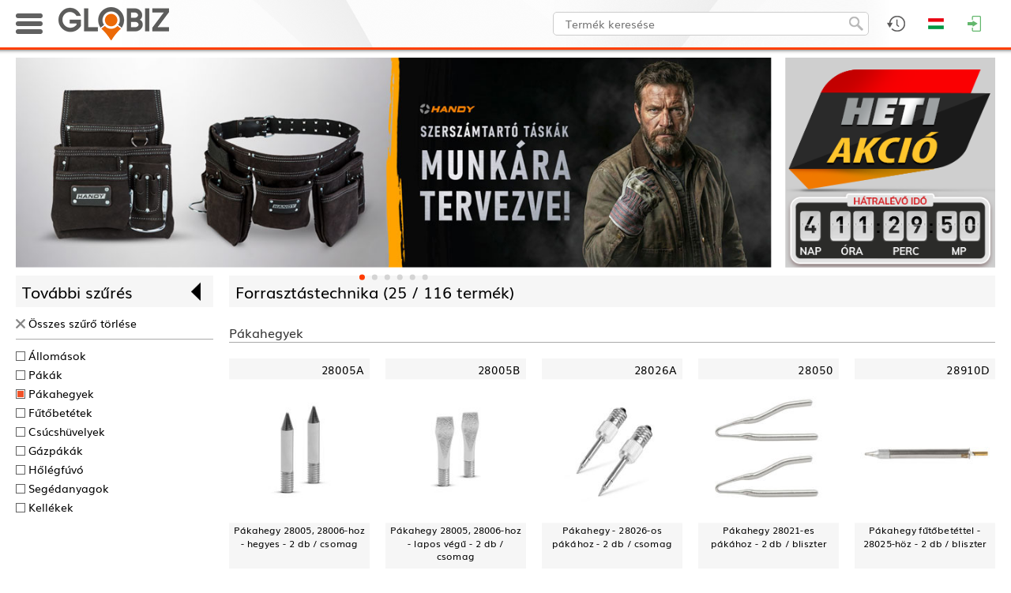

--- FILE ---
content_type: text/html; charset=UTF-8
request_url: https://globiz.hu/termekek/forrasztastechnika-49/270
body_size: 50015
content:
<!DOCTYPE html>
<html>
<head>
	<meta name="viewport" content="width=device-width, initial-scale=1.0">

	<meta http-equiv="content-type" content="text/html; charset=utf-8" />
	<meta name="keywords" content="">
	<meta name="description" content="">

		<title>Termékek</title>
	<link rel="icon" href="/images/favicon.ico?1705917513">
	
	<!-- Fonts -->
		<!-- jQuery -->
	<script type="text/javascript" src="/web/frameworks/jquery-1.11.1.min.js"></script>
	<script type="text/javascript" src="/web/frameworks/jquery.scrollUp.min.js"></script>
	<script type="text/javascript" src="/web/frameworks/jquery.observehashchange.min.js"></script>
	
	<!-- LazyLoad -->
	<script type="text/javascript" src="/web/frameworks/jquery.lazy-master/jquery.lazy.min.js"></script>

	<!-- LightSlider -->
	<link rel="stylesheet" href="/web/frameworks/lightslider/lightslider.css"/>
	<script src="/web/frameworks/lightslider/lightslider.min.js"></script> 

	<!-- Kinetic -->
	<script src="/web/frameworks/kinetic/jquery.kinetic.min.js"></script> 

	<!-- Masonry -->
	<script src="/web/frameworks/masonry.pkgd.min.js"></script> 

	<!-- Extend jQuery -->
	<script>
		$.fn.classList = function() { return this[0].className.split(/\s+/); };
		$.fn.exists = function () { return this.length !== 0; }
	</script>

	<script>
		//IE setTimeout with extra params
		if (document.all && !window.setTimeout.isPolyfill) {
		  var __nativeST__ = window.setTimeout;
		  window.setTimeout = function (vCallback, nDelay /*, argumentToPass1, argumentToPass2, etc. */) {
			var aArgs = Array.prototype.slice.call(arguments, 2);
			return __nativeST__(vCallback instanceof Function ? function () {
			  vCallback.apply(null, aArgs);
			} : vCallback, nDelay);
		  };
		  window.setTimeout.isPolyfill = true;
		}

		if (document.all && !window.setInterval.isPolyfill) {
		  var __nativeSI__ = window.setInterval;
		  window.setInterval = function (vCallback, nDelay /*, argumentToPass1, argumentToPass2, etc. */) {
			var aArgs = Array.prototype.slice.call(arguments, 2);
			return __nativeSI__(vCallback instanceof Function ? function () {
			  vCallback.apply(null, aArgs);
			} : vCallback, nDelay);
		  };
		  window.setInterval.isPolyfill = true;
		}	
		
		//https://stackoverflow.com/questions/4817029/whats-the-best-way-to-detect-a-touch-screen-device-using-javascript
		function is_touch_device() {
		  var prefixes = ' -webkit- -moz- -o- -ms- '.split(' ');
		  var mq = function(query) {
			return window.matchMedia(query).matches;
		  }

		  if (('ontouchstart' in window) || window.DocumentTouch && document instanceof DocumentTouch) {
			return true;
		  }
		  var query = ['(', prefixes.join('touch-enabled),('), 'heartz', ')'].join('');
		  return mq(query);
		}		
		
		var ReSizeFunctions = [];
		var ReArrangeFunctions = [];
		var ScrollFunctions = [];
	
		var InputQty_Id = 0;
		var Confirm_CallBack = null;
		var InputQty_CallBack = null;
		var InputText_CallBack = null;
		
		var LoadingTimer = null;
		
		function ShowLoading() {
			$('#fadeout, #loading_image').fadeIn(100);
		}

		function ShowLoadingDelayed() {
			clearTimeout(LoadingTimer);
			LoadingTimer = setTimeout(function(){
				$('#fadeout, #loading_image').fadeIn(100);	
			}, 1000);
		}
		
		function HideLoading(HideFade) {
			clearTimeout(LoadingTimer);
			if (typeof HideFade == 'undefined') { HideFade = true; }
			if (HideFade) {
				$('#fadeout, #loading_image').fadeOut(100);
			}
			else {
				$('#loading_image').hide();
			}
		}
		
		function ShowMessage(msg){
			$('#msg_dialog_text').html(msg);
			$('#fadeout, #msg_dialog').fadeIn(100);
		}

		function ShowError(msg){
			$('#error_dialog_text').html(msg);
			$('#fadeout, #error_dialog').fadeIn(100);
		}

		function ConfirmDialog(msg, callback) {
			$('#confirm_dialog_text').html(msg);
			$('#fadeout, #confirm_dialog').fadeIn(100);
			Confirm_CallBack = callback;
		}

		function Confirm_NoClick() {
			$('#fadeout, #confirm_dialog').fadeOut(100);
			if (typeof Confirm_CallBack === 'function') {
				Confirm_CallBack(false);
			}			
		}

		function Confirm_YesClick() {
			$('#fadeout, #confirm_dialog').fadeOut(100);
			if (typeof Confirm_CallBack === 'function') {
				Confirm_CallBack(true);
			}			
		}
		
		function InputQty(msg, default_value, lem, dbe, callback) {
			$('#input_qty_dialog_text').html(msg);
			$('#input_qty_dialog_text_lem').html('Eladási egység: ' + lem + ' ' + dbe);
			$('#input_qty_dialog_input').data('lem',lem);
			$('#input_qty_dialog_input').val(default_value);
			$('#fadeout, #input_qty_dialog').fadeIn(100, function() { $('#input_qty_dialog_input').focus(); });
			InputQty_CallBack = callback;
		}
		
		function InputQty_CancelClick(){
			$('#fadeout, #input_qty_dialog').fadeOut(100);
		}
			
		function InputQty_OkClick(){
			var s = $('#input_qty_dialog_input').val();
			var lem = $('#input_qty_dialog_input').data('lem');
			var err = false;
			if (!CheckInteger(s)) { err = true; }
			else {
				var db = StrToReal(s);
				if (db <= 0) { err = true; }
				else {
					if ( db % lem != 0) { err = true; }
				}
			}
			if (err) {
				var m = 20;
				for( var i = 0; i <= 3; i++ ) {
					m = -m;
					$('#input_qty_dialog').animate({'margin-left': m + 'px'}, 100);
				}
				$( '#input_qty_dialog' ).animate({'margin-left': '0px'}, 100);
			}
			else {
				if (typeof InputQty_CallBack === 'function') {
					InputQty_CallBack();
				}
				$('#fadeout, #input_qty_dialog').fadeOut(100);
			}
		}
		
		function InputQty_PlusClick(){
			var s = $('#input_qty_dialog_input').val();
			var lem = $('#input_qty_dialog_input').data('lem');
			if (!CheckInteger(s)) { s = '0'; }
			var db = StrToReal(s);
			var new_db = (~~(db/lem)) * lem + lem;
			$('#input_qty_dialog_input').val(new_db);
		}

		function InputQty_MinusClick(){
			var s = $('#input_qty_dialog_input').val();
			var lem = $('#input_qty_dialog_input').data('lem');
			if (!CheckInteger(s)) { s = '0'; }
			var db = StrToReal(s);
			var new_db = (~~(db/lem)) * lem - lem;
			if (new_db<= 0) { new_db = lem; }
			$('#input_qty_dialog_input').val(new_db);
		}
		
		function InputText(msg, default_value, callback) {
			$('#input_text_dialog_text').html(msg);
			$('#input_text_dialog_input').val(default_value);
			$('#fadeout, #input_text_dialog').fadeIn(100, function() { $('#input_text_dialog_input').focus(); });
			InputText_CallBack = callback;
		}
		
		function InputText_CancelClick() {
			$('#fadeout, #input_text_dialog').fadeOut(100);
		}
			
		function InputText_OkClick() {
			if (typeof InputText_CallBack === 'function') {
				InputText_CallBack();
			}
			$('#fadeout, #input_text_dialog').fadeOut(100);
		}
		
		var CallAPI_WasFaded = false;
		
		function CallAPI(ajax_url, ajax_data, callback) {
			CallAPI_WasFaded = ($('#fadeout').is(':visible'));
			ajax_data.AJAX_REFERER_URL = 'https://globiz.hu/termekek/forrasztastechnika-49/270';
			$.ajax({
				url: '/'+ajax_url,
				type: 'post',
				dataType: 'json',
				beforeSend: ShowLoadingDelayed,
				data: ajax_data
			}).always(function(){
				HideLoading(false);
			}).fail(function(xhr, status, error){
				ShowError('Hiba történt betöltés közben. Kérjük próbálja újra!');
			}).done(
				function (data) { 
					HideLoading(!CallAPI_WasFaded);
					//$('#ajax_div').html($('#ajax_div').html()+'<hr style="margin: 20px auto;">'+JSON.stringify(data));
					if (typeof callback === 'function') {
						callback(data);
					}
				}
			);
		}
		
		function CallSt(task, params) {
			var ajax_data = {};
			ajax_data.AJAX_REFERER_URL = 'https://globiz.hu/termekek/forrasztastechnika-49/270';
			ajax_data.task = task;
			ajax_data.params = params;
			$.ajax({
				url: '/ajax_st',
				type: 'post',
				dataType: 'json',
				data: ajax_data
			});
		}
		
		$.fn.StLink = function() { 
			this.mousedown(function(){
				if ($(this).data('changed') == 'true') { return; }
				$(this).attr('href','/link/'+encodeURIComponent($(this).attr('href'))).data('changed','true');
			});
			this.focus(function(){
				if ($(this).data('changed') == 'true') { return; }
				$(this).attr('href','/link/'+encodeURIComponent($(this).attr('href'))).data('changed','true');
			});
		};

		$.fn.StDlLink = function(tkod) {
			this.data('tkod',tkod);
			this.mousedown(function(){
				if ($(this).data('changed') == 'true') { return; }
				$(this).attr('href','/dl_link/'+encodeURIComponent($(this).data('tkod'))+'/'+encodeURIComponent($(this).attr('href'))).data('changed','true');
			});
			this.focus(function(){
				if ($(this).data('changed') == 'true') { return; }
				$(this).attr('href','/dl_link/'+encodeURIComponent($(this).data('tkod'))+'/'+encodeURIComponent($(this).attr('href'))).data('changed','true');
			});
		};

		function rawurlencode (str) {
		  str = (str + '');
		  return encodeURIComponent(str)
			.replace(/!/g, '%21')
			.replace(/'/g, '%27')
			.replace(/\(/g, '%28')
			.replace(/\)/g, '%29')
			.replace(/\*/g, '%2A');
		}

		function whichAnimationEvent(){
			var t,
			el = document.createElement("fakeelement");

			var animations = {
				"animation"       : "animationend",
				"OAnimation"      : "oAnimationEnd",
				"MozAnimation"    : "animationend",
				"WebkitAnimation" : "webkitAnimationEnd"
			}

			for (t in animations){
				if (el.style[t] !== undefined){
					return animations[t];
				}
			}
		}

		var animationEvent = whichAnimationEvent();	

		function CheckInteger(n) {
			n = String(n);
			if (n.trim() == '') { return false; }
			return !isNaN(n) && parseInt(Number(n)) == n;
		}

		function CheckReal(n) {
			if (typeof n == 'undefined') { return false; }
			if (typeof n == 'string') { n = n.replace(',','.'); }
			return ((!isNaN(n)) && (n.toString().trim()!=''));
		}
		
		function StrToReal(s) {
			var res = s.toString();
			res = res.replace(',','.');
			res = res.replace(' ','');
			res = parseFloat(res);
			if (isNaN(res)) { res = 0; }
			return res;
		}
		
		function videoPlay(src, aruTkod, aruNev, aruUrl) {
			
			var played = false;
			var ended =  false;
			var aruNev = typeof aruNev != "undefined" ? aruNev : null;
			
			$('#fadeout').fadeIn(100);
			var jumptOProduct = function () {
				if (typeof aruUrl != "undefined") {
					window.location = aruUrl;
				} else {
					Fadeout_Click_CloseFunction();
				}
			}
			
			var video = document.createElement("video");
			video.controls = true;
			video.loop = false;
			var source = document.createElement("source");
			source.src = src;
			source.type = "video/mp4";
			video.appendChild(source);
			
			var container = document.createElement("div");
			container.id = "product_video_content";
			
			var containerHeader = document.createElement("div");
			containerHeader.id = "product_video_content_header";
			
			var containerHeaderName = document.createElement("span");
			containerHeaderName.id = "product_video_content_header_title";
			containerHeaderName.innerHTML = aruNev;
			containerHeaderName.onclick = jumptOProduct;
			
			var containerHeaderJumpButton = document.createElement("div");
			containerHeaderJumpButton.id = "product_video_content_header_jump_button";
			containerHeaderJumpButton.innerHTML = "Ugrás a termékre";
			containerHeaderJumpButton.onclick = jumptOProduct;
			
			var containerHeaderCloseButton = document.createElement("div");
			containerHeaderCloseButton.id = "product_video_content_header_close_button";
			containerHeaderCloseButton.innerHTML = "Bezárás";
			containerHeaderCloseButton.onclick = function () {
				Fadeout_Click_CloseFunction();
			};
			
			$("body").append(container);
			
			containerHeader.appendChild(containerHeaderName);
			if (typeof aruUrl != "undefined") containerHeader.appendChild(containerHeaderJumpButton);
			containerHeader.appendChild(containerHeaderCloseButton);
			$(container).append(containerHeader);
			$(container).append(video);
			
			$(container).fadeIn(100).css('display','inline-block');
			
			video.onplay = function () {
				if (played) return;
				CallSt('uqhxoykx', aruTkod);
				played = true;
			}
			
			video.onended = function () {
				if (ended) return;
				CallSt('avotjqls', aruTkod);
				ended = true;
			}
			
			video.play();
			
			Fadeout_Click_CloseFunction = function () {
				$('#fadeout, #product_video_content').fadeOut(100, function () {
					$(container).remove();
				});
			};
			
		}
		
		
        (function($){
            $.fn.cloneabs = function() {
                var collection = this;
                return collection.each(function(a,b) {
                    var element = $(this);
                    var clone = element.clone();
                    
                    w = element.width()
                    h = element.height()
                    if ( w && h)
                    {
                        clone.attr('style', window.getComputedStyle(element[0]).cssText);
                        clone.css({
                            position: 'fixed',
                            top: element.offset().top - $(window).scrollTop(),
                            left: element.offset().left,
                            width: element.width(),
                            height: element.height(),
                            margin:0,
							zIndex: 1100
                            });
                    }
                    else //probably images without a width and height yet
                    {
                        clone.css({
                            position: 'fixed',
                            top: element.offset().top - $(window).scrollTop(),
                            left: element.offset().left,
                            margin: 0,
							zIndex: 1100
                            });  
                    }
                    $('body').append(clone);
                    if(element[0].id) {
                        clone[0].id=element[0].id+'_clone';
                    }
                    //stop audio and videos
                    element.css('visibility','hidden');
                    if(element[0].pause){
                        element[0].pause();
                        element[0].src='';
                    }
                    
					//collection[a] = clone[0];
                });
            };
		})(jQuery);
		
			</script>

	<style>
	#header_logo_desktop {
		display: block;
	}

	#header_logo_mobile{
		display: none;
		height: 42px;
	}


	img.lazyload {
		/* transition: opacity 1s; */
	}
	
	@font-face {
		font-family: 'ChampagneLimousines';
		font-weight: normal;
		font-style: normal;
		src: url('/web/fonts/ChampagneLimousines.ttf');
	}

	@font-face {
		font-family: 'Muli';
		font-weight: normal;
		font-style: normal;
		src: url('/web/fonts/Muli.ttf');
	}

	@font-face {
		font-family: 'Muli';
		font-weight: bold;
		font-style: normal;
		src: url('/web/fonts/Muli-Bold.ttf');
	}

	@font-face {
		font-family: 'Muli';
		font-weight: normal;
		font-style: italic;
		src: url('/web/fonts/Muli-Italic.ttf');
	}

	@font-face {
		font-family: 'Muli';
		font-weight: bold;
		font-style: italic;
		src: url('/web/fonts/Muli-BoldItalic.ttf');
	}

	* {
		box-sizing: border-box;
		tap-highlight-color: rgba(255, 255, 255, 0);
		-webkit-tap-highlight-color: rgba(255, 255, 255, 0);
		outline: 0;
	}

	.noselect, .header_product_menu_main_cats_item {
		-webkit-touch-callout: none;
		-webkit-user-select: none;
		-khtml-user-select: none;
		-moz-user-select: none;
		-ms-user-select: none;
		user-select: none; 
	}
	
	/* Remove Chrome outline */
	input { 
		outline-width: 0;
		outline: none;
	}

	html, body {
		font-size: 0px;
		margin: 0px;
		padding: 0px;
		width: 100%;
		height: 100%;
		position: relative;
		/* overflow-x: hidden; */
	}

	body {
		margin: 0px 0px 0px 0px; /* bottom = footer height */
		/* padding-top: 63px; */
	}
	
	#debug_div {
		z-index: 900;
		background-color: #fff;
		border: 1px solid #f00;
		position: fixed;
		right: 0px;
		bottom: 0px;
		width: 400px;
		height: 200px;
		color: #aa0000;
		font-family: 'Courier New';
		font-size: 12px;
		font-weight: bold;
		overflow: auto;
		opacity: 0.2;
		display: none;
	}
	#debug_div:hover {
		opacity: 1.0;
	}

	#ajax_div {
		z-index: 900;
		background-color: #fff;
		border: 1px solid #008000;
		position: fixed;
		right: 400px;
		bottom: 0px;
		width: 400px;
		height: 200px;
		color: #008000;
		font-family: 'Courier New';
		font-size: 12px;
		font-weight: bold;
		overflow: auto;
		opacity: 0.2;
		display: none;
	}
	#ajax_div:hover {
		opacity: 1.0;
	}
	
	.search_debug_table {
		background-color: #aaa;
	}
	
	.search_debug_table td {
		background-color: #fff !important;
	}
	
	.info_div {
		background: #FAF8D2 url('/images/info_div.png?1446213527');
		border: 1px dashed #00940A;
		color: #00940A;
	}
	
	.warning_div {
		background: #FEF1EC url('/images/warning_div.png?1446213527');
		border: 1px dashed #CD0A0A;
		color: #CD0A0A;
	}
	
	.info_div, .warning_div {
		background-repeat: no-repeat !important;
		background-position: 10px 10px !important;;
		font-family: Muli;
		font-size: 14px;
		font-weight: normal;
		padding: 5px 5px 5px 52px;
		text-decoration: none;
		text-align: justify;
		min-height: 55px;
		width: 100%;
	}
	
	#fadeout {
		width: 100%;
		height: 100%;
		z-index: 700;
		background-color: rgba(0,0,0,0.3);
		position: fixed;
		top: 0px;
		left: 0px;
		display: none;
	}
	#loading_image {
		z-index: 701;
		position: absolute;
		top: 50%;
		left: 50%;
		width: 200px;
		height: 200px;
		border-radius: 10px;
		background-color: #fff;
		box-shadow: 0px 0px 25px 1px rgba(0,0,0,0.75);
		line-height: 200px;
		margin-top: -100px;
		margin-left: -100px;
		text-align: center;
		display: none;
	}
	#loading_image > img {
		display: inline;
		vertical-align: middle;
	}

	#msg_dialog, #error_dialog, #input_qty_dialog, #confirm_dialog {
		z-index: 800;
		position: fixed;
		top: 50%;
		left: 50%;
		max-width: 340px;
		width: 90%;
		height: 170px;
		border-radius: 5px;
		background-color: #fff;
		box-shadow: 0px 0px 25px 1px rgba(0,0,0,0.75);
		margin-top: -85px;
		transform: translateX(-50%);
		background-repeat: no-repeat;
		background-position: -23px -23px;
		text-align: left;
		padding: 16px 8px 0px 130px;
		font-size: 16px;
		line-height: 120%;
		font-family: Muli;
		display: none;
	}

	#msg_dialog {
		background-image: url('/images/msg_dialog.png?1515672508');
	}
	
	#error_dialog {
		background-image: url('/images/error_dialog.png?1515672497');
	}

	#confirm_dialog {
		background-image: url('/images/input_dialog.png?1515672503');
	}
	
	.dialog_bottom {
		width: 100%;
		position: absolute;
		left: 0px;
		bottom: 0px;
		background-color: #e7e7e7;
		height: 48px;
		border-bottom-left-radius: 5px;
		border-bottom-right-radius: 5px;
	}
	.dialog_bottom > span {
		position: absolute;
		bottom: 10px;
		right: 16px;
	}

	#input_qty_dialog {
		text-align: right !important;
		padding: 16px 8px 0px 16px !important;
	}
	
	#input_qty_dialog_text_lem {
		color: #666;
		margin-top: 4px;
	}
	
	#input_qty_dialog_input {
		height: 30px;
		line-height: 30px;
		padding: 0px 4px 0px 4px;
		border: 1px solid #aaa;
		border-radius: 5px;
		float: right;
		margin: 16px 4px 0px 0px;
		font-family: Muli;
		width: 90px;
		text-align: right;
		font-size: 18px;
	}
	
	.input_qty_dialog_plusminus {
		border: 1px solid #aaa;
		border-radius: 5px;
		float: right;
		margin: 16px 4px 0px 0px;
		cursor: pointer;
	}
	
	#input_qty_dialog {
		background-image: url('/images/input_dialog.png?1515672503');
	}

	#input_text_dialog {
		z-index: 800;
		position: fixed;
		top: 50%;
		left: 50%;
		max-width: 340px;
		width: 90%;
		height: 160px;
		border-radius: 5px;
		background-color: #fff;
		box-shadow: 0px 0px 25px 1px rgba(0,0,0,0.75);
		margin-top: -80px;
		transform: translateX(-50%);
		text-align: center;
		padding: 16px 16px 0px 16px;
		font-size: 16px;
		line-height: 120%;
		font-family: Muli;
		display: none;
	}
	
	#input_text_dialog_input {
		height: 30px;
		line-height: 30px;
		padding: 0px 4px 0px 4px;
		border: 1px solid #aaa;
		border-radius: 5px;
		width: 100%;
		font-family: Muli;
		font-size: 18px;
		margin-top: 16px;
	}
	
	.button {
		background: #ffffff;
		background-image: linear-gradient(to bottom, #fafafa, #d6d6d6);
		border-radius: 4px;
		box-shadow: 0px 1px 1px #666666;
		font-family: Muli;
		font-size: 12px;
		text-decoration: none;
		color: #000000;
		cursor: pointer;
		display: inline-block;
		text-align: center;
		touch-callout: none;
		user-select: none;
		padding: 3px 20px;
	}

	.button:hover {
		color: #fff;	
		background: #ff5500;
		background-image: linear-gradient(to bottom, #ff3f00, #e04b00);
		text-decoration: none;
	}

	.checkbox {
		display: inline-block;
		position: relative;
		width: 16px;
		height: 16px;
		background-color: #fff;
		border-radius: 4px;
		border: 1px solid #999;
		cursor: pointer;
		touch-callout: none;
		user-select: none;
		vertical-align: middle;
	}

	.checkbox:after {
		content: '';
		width: 9px;
		height: 5px;
		position: absolute;
		top: 2px;
		left: 2px;
		border: 2px solid #ff3f00;
		border-top: none;
		border-right: none;
		transform: rotate(-45deg);
		background: transparent;
		opacity: 0;
		touch-callout: none;
		user-select: none;
		vertical-align: middle;
	}

	.checkbox_checked:after {
		opacity: 1;
	}
	
	hr {
		border: none;
		height: 1px;
		color: #aaa; 
		background-color: #aaa;
		margin: 0px auto;
		display: block;
	}
	
	a {
		color: #000;
		text-decoration: none;
		font-family: Muli;
	}
	
	a:hover {
		color: #ff3f00;
	}
	
	.orange_link {
		color: #ff3f00 !important;
	}

	label {
		color: #000;
		text-decoration: none;
		font-family: Muli;
		font-size: 14px;
		touch-callout: none;
		user-select: none;
		cursor: pointer;
		margin-left: 8px;
		vertical-align: middle;
	}
	
	label:hover {
		color: #ff3f00;
	}
	
	#page_container {
		width: 100%;
		//background-color: #fff;
		background-image: url("pattern"),url("/images/snow_pattern.jpg");
		background-attachment: fixed;
		
		margin: 0px 0px 0px 0px;
		text-align: center;
		display: inline-block;
		position: relative;
		min-height: 100%;
		margin-bottom: -270px;
		padding-top: 63px;	

			}

	#page_container:after {
		content: '';
		display: block;
		height: 270px;
	}
	
	#page_fadeout {
		width: 100%;
		height: 100%;
		background-color: rgba(0,0,0,0.3);
		position: fixed;
		top: 0px;
		left: 0px;
		display: none;
		z-index: 200;
	}

	#animated_background {
		overflow: hidden;
		position: fixed;
		width: 100%;
		height: 100%;
		top: 0px;
		left: 0px;
		background-color: #000000;
	}
	
	#page {
		position: relative;
		z-index: 3;
		width: 100%;
		max-width: 1440px;
		display: inline-block;
		background-color: #fff;
		box-shadow: 0px 0px 8px 0px rgba(0,0,0,0.30);
	}

	/* HEADER STYLES */
	
	#top_header_container {
		width: 100%;
		height: 63px;
		border-bottom: 3px solid #ff3f00;
		position: fixed;
		top: 0px;
		left: 0px;
		right: 0px;
		z-index: 600;
		box-shadow: 1px -7px 5px 7px rgba(0,0,0,0.75);
	}
	
	#top_header_content {
		width: 100%;
		max-width: 1440px;
		margin: 0 auto;
	}
	
	#searchfield {
		border-radius: 5px;
		background-color: #fff;
		border: 1px solid #ccc;
		font-family: Muli;
		font-weight: normal;
		font-size: 14px;
		line-height: 30px;
		height: 30px;
		color: #000;
		padding: 0px 40px 0px 15px;
		display: inline-block;
		vertical-align: top;
		margin: 0px 0px 0px 0px;
		outline: none;
	}
	
	#searchicon {
		position: absolute;
		z-index: 2;
		cursor: pointer;
		width: 18px;
		height: 18px;
		border: 0px;
	}

	.header_icon_container {
		float: right;
	}
		
	.header_icon {
		cursor: pointer;
		background-position: center center;
		background-repeat: no-repeat;
		height: 60px;
	}

	.header_icon:hover {
		background-color: #dfdfdf;
	}
	
	.header_dropdown_block {
		position: absolute;
		background-color: #fff;
		color: #3d3d3d;
		display: none;
		font-size: 14px;
		font-family: Muli;
		text-align: center;
		top: 60px;
		right: 0px;
	}
	
	.header_dropdown_content {
		overflow: auto;
	}
	
	.header_dropdown_title {
		height: 25px;
		line-height: 25px;
		text-transform: uppercase;
		padding: 0px 0px 0px 12px;
		font-size: 14px;
		font-family: Arial;
		font-weight: bold;
		background-color: #dfdfdf;
		width: 100%;
		box-sizing: border-box;
		color: #000;
		text-align: left !important;
	}
	
	.header_dropdown_title > a {
		text-transform: none !important;
		float: right;
		margin-right: 4px;
		font-weight: normal;
		color: #333;
	}

	.header_dropdown_title > a:hover {
		color: #ff3f00;
	}
	
	#header_icon_currency {
		background-image: url('/images/header2_icon_currency.png?1556189853');
	}

	#header_dropdown_epc {
		background-color: #222;
		background-position: center center;
		background-image: url('/images/epc_bg.jpg?1556549293');
		background-size: cover;
		border: none !important;
	}
	
	#header_icon_epc {
		background-image: url('/images/header2_icon_epc.png?1556549166');
	}

	#header_icon_lang {
		background-image: url('/images/header2_icon_lang_hu.png?1556189849');
	}

	#header_icon_profile {
				background-image: url('/images/header2_icon_profile.png?1556189853');	
	}

	#header_icon_login {
		background-image: url('/images/header2_icon_login.png?1556189852');
	}
	
	#header_icon_favorites {
		background-image: url('/images/header2_icon_fav.png?1556189855');
	}
	
	#header_icon_admin {
		background-image: url('/images/header2_icon_admin.png?1556189851');
	}

	#header_icon_cart {
		background-image: url('/images/header2_icon_cart.png?1556189852');
	}
	
	#header_icon_cart:hover {
		background-color: #dfdfdf;
	}
	
	#header_icon_search {
		background-image: url('/images/header2_icon_search.png?1556189857');
	}

	#header_logo_mobile_icon {
		background-image: url('/images/header_logo_mobile_icon.png?1705055199');
	}
	
	.admin_block_inner_title:first-child {
		margin-top: 8px !important;
	}

	.admin_block_inner_title {
		margin: 20px 16px 8px 16px;
		text-align: left;
		border-bottom: 1px solid #aaa;
	}

	.admin_block_item {
		margin: 8px 16px 8px 16px;
		text-align: left;
		padding: 0px 0px 0px 8px;
	}
	
	.header_dropdown_lang_item {
		background-repeat: no-repeat;
		background-position: 12px 3px;
		padding: 0px 0px 0px 48px;
		line-height: 30px;
		font-family: Muli;
		font-size: 14px;
		cursor: pointer;
		display: block;
	}
	
	.header_dropdown_profile_name {
		line-height: 30px;
		font-family: Muli;
		font-size: 14px;
		display: block;
		text-align: left;
		padding-left: 10px;
		white-space: nowrap;
		text-overflow: ellipsis;
	}
	
	.header_dropdown_profile_customers_contact {
		line-height: 23px;
		font-family: Muli;
		font-size: 14px;
		display: block;
		text-align: left;
		padding: 5px 0px 10px 10px;
		border-bottom: 1px solid #aaa;
		border-top: 1px solid #aaa;
		margin-top: 3px;
		background-repeat: no-repeat;
		background-position: 14px 35px;
		background-size: 60px 60px;
	}

	.header_dropdown_profile_customers_contact > div, .header_dropdown_profile_customers_contact > a {
		padding-left: 75px;
		font-weight: bold;
		display: block;
		text-decoration: none;
	}
	
	.header_dropdown_profile_item {
		line-height: 30px;
		font-family: Muli;
		font-size: 14px;
		cursor: pointer;
		display: block;
		text-align: left;
		padding-left: 30px;
		background-image: url('/images/header2_profile_menuitem_icon.png?1556189850');
		background-repeat: no-repeat;
		background-position: 14px 11px;
	}

	#cb_katalogus_mod_container {
		line-height: 30px;
		font-family: Muli;
		font-size: 14px;
		display: block;
		text-align: left;
		padding-left: 14px;
	}
	
	.header_dropdown_currency_item {
		padding: 0px 0px 0px 0px;
		line-height: 30px;
		font-family: Muli;
		font-size: 14px;
		cursor: pointer;
		display: block;
		color: #000;
	}

	#header_icon_history {
		background-image: url('/images/header2_icon_history.png?1556189859');
	}
	
	
	.header_dropdown_lang_item:hover, .header_dropdown_profile_item:hover, .header_dropdown_currency_item:hover {
		background-color: #ff8f6b;
		color: #000;
	}
	
	.header_block_product {
		border-collapse: collapse;
		margin: 4px 0px 4px 0px;
	}

	.header_block_product_separator {
		height: 1px;
		background-color: #999;
		margin: 0px 4px 0px 4px;
	}
	
	.header_block_product_img {
		display: block; 
		margin-left: 4px;
		margin-right: 4px;
	}

	.header_block_product_name, .header_block_product_info {
		overflow: hidden;
		max-width: 0px;
		white-space:nowrap; 
		text-overflow: ellipsis;
		font-size: 14px;
		padding-right: 4px;
	}
	
	.header_block_product_preorder > a {
		color: green;
	}
	
	.header_block_cart_delete {
		position: absolute;
		top: 6px;
		right: 6px;
		cursor: pointer;
	}
	
	.header_cart_preordered_items_title {
		text-align: left;
		padding: 4px 4px 4px 12px;
		font-weight: bold;
		color: white;
		margin-top: 16px;
		background-color: #666;
		
	}
	
	.header_block_product_info {
		color: #666;
	}
	
	.login_input {
		width: 90%;
		max-width: 300px;
		height: 30px;
		line-height: 30px;
		font-family: Muli;
		font-weight: normal;
		font-size: 14px;
		border-radius: 3px;
		border: 1px solid #aaa;
		display: block;
		margin: 20px auto 0px auto;
		padding: 0px 4px;
	}
	
	#login_error {
		color: red;
		font-family: Muli;
		font-weight: normal;
		font-size: 14px;
		margin: 20px 0px 20px 0px;
	}

	.product_stock_color_van {
		color: green !important;
	}

	.product_stock_color_bevet {
		color: #ff3f00 !important;
	}

	.product_stock_color_erkezik {
		color: #0078e8 !important;
	}

	.product_stock_color_nincs {
		color: #aa0000 !important;
	}
	
	.product_block_wrapper {
		width: 200px;
		overflow: visible;
		position: relative;
		/* background-color: #00aaaa; */
		float: left;
		margin-bottom: 20px;
	}
	
	.product_block {
		font-family: Muli;
		font-weight: normal;
		font-size: 12px;
		color: #000;
		width: 200px;
		float: left;
		text-align: center;
		position: absolute;
		top: 0px;
		left: 0px;
		margin-top: 20px;
		transform-origin: 0% 0%;
		/* display: none; */
	}

	.product_block_title {
		text-align: right;
		background-color: #f6f6f6;
		position: relative;
		line-height: 30px;
		font-size: 16px;
		padding: 0px 8px;
	}
	
	.product_block_add_to_fav {
		position: absolute;
		top: 7px;
		left: 8px;
		z-index: 103;
		cursor: pointer;
	}
	
	.product_block_description {
		line-height: 1.4em;
		height: 7.5em;
		display: block;
		background-color: #f6f6f6;
		/* border-bottom: 1px solid #ccc; */
		font-size: 14px;
		padding: 0px 4px;
		position: relative;
	}
	
	.product_block_stats {
		position: absolute;
		bottom: 0px;
		left: 0px;
		width: 100%;
		font-size: 12px;
		padding: 0.2em 4px;
		line-height: 1.2em;
		height: 4.0em;
		/* background-color: #0e601e; */
		background-color: #a3e9a8;
		color: #000;
		text-align: center;
	}
	
	.product_block_stats > table {
		margin: 0 auto;
	}

	.product_stats {
		float: left;
		margin-top: 15px;
		font-size: 14px;
		line-height: 20px;
		height: 70px;
		width: 200px;
		padding: 5px;
		background-color: #39ac4f;
		color: #fff;
		text-align: center;
	}
	
	.product_block_old_price {
		text-decoration: line-through !important;
		text-align: center;
		color: #575757;
		height: 24px;
		line-height: 24px;
		font-size: 14px;		
	}
		
	.product_block_uploading {
		text-align: center;
		color: #666 !important;
		font-weight: bold;
		font-size: 12px;
		text-decoration: none;
		height: 24px;
		line-height: 24px;
	}
	
	.product_block_fix_price {
		text-align: center;
		color: #575757;
		height: 24px;
		line-height: 24px;
		font-size: 14px;
		font-weight: bold;	
	}
	
	.product_block_price {
		text-align: center;
		color: #ff3f00 !important;
		height: 24px;
		line-height: 24px;
		font-size: 16px;
		font-weight: bold;
	}
	
	.product_block_unit_price {
		color: #ff3f00 !important;
		border-bottom: 1px solid #ccc;
		padding-bottom: 4px;
		margin-bottom: 4px;
	}

	.product_block_packing {
		text-align: right;
		color: #575757 !important;
		height: 24px;
		line-height: 24px;
		font-size: 12px;
		font-weight: bold;	
	}

	.product_block_stock {
		text-align: center;
		height: 24px;
		line-height: 24px;
		font-size: 12px;
		font-weight: bold;	
	}		
	
	.product_block_carton {
	}

	.product_block_cart_input {
		float: right;
		border-radius: 5px;
		height: 28px;
		line-height: 28px;
		width: 60px;
		margin-right: 10px;
		border: 1px solid #aaa;
		font-size: 16px;
		text-align: right;
		padding: 0px 4px;
	}
	
	.product_block_add_to_cart {
		float: right;
		border-radius: 5px;
		height: 28px;
		line-height: 28px;
		width: 80px;
		color: #fff;
		font-size: 14px;
		cursor: pointer;
		font-family: Muli;
		font-weight: normal;
		text-align: center;
		transition: width 0.3s, height 0.3s, top 0.3s, left 0.3s, line-height 0.3s, border-radius 0.3s;
		overflow: hidden;
		white-space: nowrap;
	}

	.product_block_add_to_cart:before {
		content: "";
		margin-left: -100%;
	}
	.product_block_add_to_cart:after {
		content: "";
		margin-right: -100%;
	}
	
	
	.product_add_to_cart_true { background-color: #39ac4f; }
	.product_add_to_cart_false { background-color: #ff3f00; }
	.product_add_to_cart_not_available { background-color: #808080; }

	.product_add2cart_qty {
		width: 55px;
		margin-right: 4px;
		height: 24px;
		text-align: right;
	}
	
	#recommended_products {
		z-index: 800;
		position: fixed;
		top: 50%;
		left: 50%;
		max-width: 1000px;
		max-height: 90%;
		overflow-y: auto;
		width: 90%;
		border-radius: 5px;
		background-color: #fff;
		box-shadow: 0px 0px 25px 1px rgba(0,0,0,0.75);
		transform: translate(-50%,-50%);
		text-align: left;
		padding: 0px 0px 30px 0px;
		font-size: 16px;
		font-family: Muli;
		display: none; /* Set to inline-block when fade in */
	}

	#recommended_products_title {
		/* border-bottom: 1px solid #aaa; */
		padding: 8px;
		display: inline-block;
		min-width: 100%;
		background-color: #ececec;
	}
	
	#recommended_products_content_title {
		padding-left: 8px;
		margin: 8px 0px;
	}

	.product_popup_td {
		padding: 0px 8px;
	}

	.preorder_button {
		float: right;
		border-radius: 5px;
		text-align: center;
		margin: 0px 16px 0px 0px !important;
		color: #fff;
		cursor: pointer;
		font-family: Muli;
		font-size: 12px;
		transition: width 0.3s, height 0.3s, top 0.3s, left 0.3s, line-height 0.3s, border-radius 0.3s;
		overflow: hidden;
		white-space:nowrap;
		background-color: #39ac4f;
		width: 90px;
		height: 24px;
		line-height: 24px;
		vertical-align: middle;
	}

	.preorder_button:before {
		content: "";
		vertical-align: middle;
		height: 100%;
		display: inline-block;
	}

	.preorder_button > img {
		display: inline-block;
		vertical-align: middle;
	}

	#recommended_close {
		float: right;
		margin: 3px 2px 0px 0px;
		cursor: pointer;
	}

	#recommended_products_content {
		overflow: auto;
	}		

	.rocking {
		transform-origin: 19px 13px;
		-webkit-transform-origin: 19px 13px;
		position: absolute;
		z-index: 10;
	}
	  
	.rocking_animation {
		animation: rocking 1.5s alternate ease-in-out;
		-webkit-animation: rocking 1.5s alternate ease-in-out;
		animation-iteration-count: 1;
		-webkit-animation-iteration-count: 1;
	}


	@-webkit-keyframes rocking {
	  to {
		-webkit-transform: rotate(0deg);
		transform: rotate(0deg);
	  }

	  from {
		-webkit-transform: rotate(0deg);
		transform: rotate(0deg);
	  }

	  50% {
		-webkit-transform: rotate(28deg);
		transform: rotate(28deg);
	  }
	}

	@keyframes rocking {
	  to {
		-webkit-transform: rotate(0deg);
		-ms-transform: rotate(0deg);
		transform: rotate(0deg);
	  }

	  from {
		-webkit-transform: rotate(0deg);
		-ms-transform: rotate(0deg);
		transform: rotate(0deg);
	  }

	  50% {
		-webkit-transform: rotate(28deg);
		-ms-transform: rotate(28deg);
		transform: rotate(28deg);
	  }
	}		
	
	.product_thumb1, .product_thumb2 {
		position: absolute;
		top: 0px;
		left: 0px;
	}
	
	@keyframes iconpulse {
		0% {
			transform: scale(1);
		}
		25% {
			transform: scale(1.1);
		}
		50% {
			transform: scale(1);
		}
		75% {
			transform: scale(1.1);
		}
	}
	
	.product_show_video_icon {
		z-index: 10;
		position: absolute;
		left: 6px;
		bottom: 0px;
		width: 42px;
		border-radius: 50%;
		animation: iconpulse 3s infinite;
	}
	
	.product_thumb1 {
		z-index: 10;
		transition: opacity 0.3s; 
	}

	.product_thumb2 {
		z-index: 9;
	}
	
	.epc_block_actual, .epc_block_next {
		line-height: 30px;
		text-align: left;
		padding: 0px 10px;
		white-space: nowrap;
		font-size: 14px;
		color: #fff;
	}
	
	.epc_block_actual {
		border-bottom: 1px solid #aaa;
		position: relative;
	}

	.epc_block_actual > a {
		position: absolute;
		top: 2px;
		right: 10px;
	}
	
	#epc_block_progress_container {
		position: relative;
		width: 98%;
		height: 35px;
	}
	
	#epc_block_progress_line, #epc_block_progress_line_green {
		position: absolute;
		height: 6px;
		top: 3px;
		left: 3px;
	}
	
	#epc_block_progress_line {
		background-color: #ddd;
		width: 99%;
	}

	#epc_block_progress_line_green {
		background-color: #ff3f00;
		width: 45%;
	}
	
	.epc_block_progress_circle {
		position: absolute;
		width: 12px;
		height: 12px;
		border-radius: 6px;
		top: 0px;
		background-color: #ddd;
	}
	
	#epc_progress_0 { left: 0%; }
	#epc_progress_1 { left: 9%; }
	#epc_progress_2 { left: 19%; }
	#epc_progress_3 { left: 29%; }
	#epc_progress_4 { left: 39%; }
	#epc_progress_5 { left: 49%; }
	#epc_progress_6 { left: 59%; }
	#epc_progress_7 { left: 69%; }
	#epc_progress_8 { left: 79%; }
	#epc_progress_9 { left: 89%; }
	#epc_progress_10 { left: 99%; }
	
	.epc_block_progress_circle_green {
		background-color: #ff3f00 !important;
	}
	
	#epc_num_0, #epc_num_act, #epc_num_10 {
		position: absolute;
		top: 10px;
		color: #fff;
	}
	
	#epc_num_0, #epc_num_10 {
		font-size: 12px;
	}
	
	#epc_num_0 {
		left: 0px;
	}

	#epc_num_10 {
		right: -8px;
	}

	#epc_num_act {
		font-size: 14px;
		font-weight: bold;
		left: 38%;
	}
	
	#epc_block_next_level_container {
		line-height: 24px;
		text-align: center;
	}

	#epa_block_next_level {
		font-size: 18px;
		font-weight: bold;
		color: #ff3f00;
	}
	
	#epc_block_card_container {
		position: relative;
		margin-top: 10px;
	}
	
	#epc_block_card_container > img {
		width: 100%;
	}
	
	#epc_block_card_number, #epc_block_card_holder_name, #epc_block_card_date {
		font-family: 'Courier New';
		font-weight: bold;
		color: #000;
		position: absolute;
	}

	#header_dropdown_cart_next {
		width: 80%;
		max-width: 200px;
		margin: 4px auto;
		display: block;
		background-color: #00aa00;
		color: #fff;
		line-height: 25px;
		border-radius: 4px;
		text-align: center;
	}
	
	#header_cart_order_title {
		float: right;
		text-transform: none;
		font-size: 12px;
		line-height: 28px;
		margin-right: 5px;	
		font-weight: normal;
	}

	#header_cart_order {
		float: right;
		font-size: 12px;
		font-family: Muli;
		color: #444;
		margin: 2px;
		border: 1px solid #aaa;
		-moz-appearance: none;
		-webkit-appearance: none;
		appearance: none;
		padding: 0px 20px 0px 0px;
		border-radius: 3px;
		background-color: #fff;
		background-image: url('data:image/svg+xml;charset=US-ASCII,%3Csvg%20xmlns%3D%22http%3A%2F%2Fwww.w3.org%2F2000%2Fsvg%22%20width%3D%22292.4%22%20height%3D%22292.4%22%3E%3Cpath%20fill%3D%22%23FF3F00%22%20d%3D%22M287%2069.4a17.6%2017.6%200%200%200-13-5.4H18.4c-5%200-9.3%201.8-12.9%205.4A17.6%2017.6%200%200%200%200%2082.2c0%205%201.8%209.3%205.4%2012.9l128%20127.9c3.6%203.6%207.8%205.4%2012.8%205.4s9.2-1.8%2012.8-5.4L287%2095c3.5-3.5%205.4-7.8%205.4-12.8%200-5-1.9-9.2-5.5-12.8z%22%2F%3E%3C%2Fsvg%3E'); 
		background-repeat: no-repeat, repeat;
		background-position: right .7em top 50%, 0 0;
		background-size: .65em auto, 100%;
		text-transform: none;
	}

	#header_cart_order::-ms-expand {
		display: none;
	}

	#header_cart_order:hover {
		border-color: #888;
	}

	#header_cart_order option {
		font-weight:normal;
		font-size: 12px;
		font-family: Muli;
	}

	#product_video_content {
		z-index: 800;
		position: fixed;
		top: 50%;
		left: 50%;
		max-width: 1000px;
		max-height: 90%;
		overflow-y: auto;
		width: 90%;
		border-radius: 5px;
		box-shadow: 0px 0px 25px 1px rgba(0,0,0,0.75);
		transform: translate(-50%,-50%);
		text-align: left;
		font-size: 0px;
		font-family: Muli;
		display: none; /* Set to inline-block when fade in */
	}
	
	#product_video_content #product_video_content_header {
		line-height: 50px;
		font-size: 18px;
		text-align: center;
		position: relative;
		width: 100%;
		background: #ffffff;
		font-weight: 600;
		border-bottom: 1px solid gray;
	}
	
	#product_video_content #product_video_content_header #product_video_content_header_title {
		color: #000000;
		cursor: pointer;
	}
	
	#product_video_content #product_video_content_header #product_video_content_header_jump_button {
		color: #ff3f00;
		display: inline-block;
		height: 30px;
		line-height: 30px;
		padding: 0px 15px;
		position: absolute;
		left: 10px;
		top: 10px;
		border-radius: 4px;
		font-size: 14px;
		cursor: pointer;
	}
	
	#product_video_content #product_video_content_header #product_video_content_header_close_button {
		color: #ff3f00;
		display: inline-block;
		height: 30px;
		line-height: 30px;
		padding: 0px 15px;
		position: absolute;
		right: 10px;
		top: 10px;
		border-radius: 4px;
		font-size: 14px;
		cursor: pointer;
	}
	
	#product_video_content video {
		width: 100%;
	}
	
	#product_feature_image {
		width: 100%;
	}
	
</style>
<style>
	/* ONLY DESKTOP STYLES */
	@media only screen and (max-width: 960px) {
		#header_logo_desktop {
			display: none;
		}

		#header_logo_mobile{
			display: block;
		}
	}

	@media only screen and (min-width: 768px) {
		#top_header_container {
			background-color: #fff;
			background-image: url('/images/header2_bg.png?1556189849');
			background-repeat: no-repeat;
			background-position: top center;
		}
		
		#top_header_content {
			padding: 0px 20px 0px 20px;
		}
		
		#hamburger_menu {
			display: block;
			position: relative;
			width: 34px;
			height: 26px;
			margin: 17px 20px 0px 0px;
			cursor: pointer;
			float: left;
		}
		
		#hamburger_menu:focus {
			outline: none;
		}
		
		#hamburger_menu_row1, #hamburger_menu_row2, #hamburger_menu_row3 {
			width: 34px;
			height: 6px;
			border-radius: 3px;
			background-color: #616161;
			position: absolute;
		}
		
		
		#hamburger_menu_row1 {
			top: 0px;
			left: 0px;
			transition: all 0.3s;
			transform-origin: left center;
		}

		#hamburger_menu_row2 {
			top: 10px;
			left: 0px;
			transition: all 0.3s;
			transform-origin: left center;
		}

		#hamburger_menu_row3 {
			top: 20px;
			left: 0px;
			transition: all 0.3s;
			transform-origin: left center;
		}
		
		.hamburger_menu_row1_opened {
			transform: rotate(36deg);
		}

		.hamburger_menu_row2_opened {
			width: 0%;
			opacity: 0;
			left: -50px !important;
		}
		
		.hamburger_menu_row3_opened {
			transform: rotate(-36deg);
		}

		#mobile_menu_panel {
			display: none;
		}
		
		#header_logo {
			float: left;
			
		}
		
		#header_logo > img {
			border: none;
			margin: 9px 0px 0px 0px;
		}
		

		#searchfield_container {
			width: auto;
			overflow: hidden;
			position: relative;
			float: right;
			margin: 15px 10px 0px 0px;
		}
		
		#searchfield {
			width: 400px;
		}

		#searchicon {
			right: 7px;
			top: 6px;
		}

		.header_icon_container {
			position: relative;
		}
		
		.header_icon {
			width: 50px;
		}

		#header_icon_cart {
			background-position: 10px 0px !important;
			font-size: 14px !important;
			color: #ff3f00 !important;
			font-family: Muli !important;
			font-weight: bold;
			line-height: 60px !important;
			width: auto !important;
			white-space: nowrap !important;
			padding: 0px 10px 0px 40px !important;
		}
		
			
		.header_dropdown_block {
			max-width: 400px;
			border: 1px solid #dfdfdf;
			border-top: none;
			box-shadow: 0 2px 2px rgba(0, 0, 0, 0.2);
			width: 1000px;
		}

		#header_icon_search, #header_logo_mobile_icon {
			display: none;
		}
		
		.header_dropdown_content {
			max-height: 500px;
			-webkit-overflow-scrolling: touch;
		}
		
		/* MENU */
		
		#header_product_menu_wrapper {
			position: fixed;
			top: 63px;
			left: 0px;
			right: 0px;
			bottom: 0px;
			width: 100%;
			overflow-y: scroll;
			overflow-x: hidden;
			z-index: 490;
			visibility: hidden;
			padding-top: 0px;
			font-size: 16px;
			transition: opacity 0.2s;
			opacity: 0.0;
			-webkit-overflow-scrolling: touch;
		}
		
		#header_product_menu_container_wrapper {
			position: absolute;
			top: 0px;
			left: 50%;
			transform: translateX(-50%);
			width: 100%;
			max-width: 1400px;
			display: inline-block;
			text-align: left;
		}
		
		#header_product_menu_container {
			position: relative;
			background-color: #fff;
			width: 100%;
			max-width: 1000px;
			box-shadow: 0px 0px 41px -11px rgba(0,0,0,0.75);
			display: inline-block;
		}
		
		#header_product_menu_main_cats {
			width: 250px;
			border-right: 1px solid #878787;
			padding: 0px 10px;
			vertical-align: top;
		}

		.header_product_menu_main_cats_item {
			width: 100%;
			height: 28px;
			font-family: Muli;
			font-size: 18px;
			margin: 4px 0px;
			padding-left: 18px;
			background-repeat: no-repeat;
			background-size: 10px 100%;
			transition: background 0.3s;
			color: #000;
			cursor: pointer;
			position: relative;
		}

		.header_product_menu_main_cats_item:after {
			content: url('/images/product_menu_arrow.png?1556190000" border="0">');
			width: 14px;
			height: 28px;
			position: absolute;
			top: 0px;
			right: 0px;
		}
		
		.header_product_menu_main_link {
			width: 100%;
			display: block;
			height: 28px;
			font-family: Muli;
			font-size: 18px;
			margin: 4px 0px;
			padding-left: 18px;
			background-repeat: no-repeat;
			background-size: 10px 100%;
			color: #000;
			cursor: pointer;
			background-image: url('/images/spec_cat_bg_preview.png?1556189884');
		}
		
		.header_product_menu_main_link.promoted {
			background-image: url('/images/spec_cat_bg_promotion.png?1572880741');
		}
		
		.header_product_menu_main_cats_item_hover {
			background-size: 100% 100%;
		}

		.header_product_menu_main_cats_separator {
			width: 100%;
			height: 1px;
			margin: 4px 0px;
			background-color: #878787;
		}
		
		.header_product_menu_showall_button_container {
			display: block;
			text-align: center;
			width: 100%;
			height: 120px;
			position: absolute;
			left: 0px;
			top: 0px;
		}
		
		.header_product_menu_showall_button_new, .header_product_menu_showall_button_sale, 
		.header_product_menu_showall_button_last_time_buy, .header_product_menu_showall_button_preview, 
		.header_product_menu_showall_button_listed, .header_product_menu_showall_button_gadgets {
			font-family: Muli;
			font-size: 18px;
			color: #fff;
			padding: 10px 30px;
			text-decoration: none;
			margin: 12px auto 13px auto;
			display: inline-block;
			text-align: center;
		}

		.header_product_menu_showall_button_new {
			background-color: #63b76d;
			color: #fff !important;
		}

		.header_product_menu_showall_button_new:hover {
			background-color: #3ea350;
			color: #fff !important;
		}
		
		.header_product_menu_showall_button_sale {
			background-color: #f34847;
		}

		.header_product_menu_showall_button_sale:hover {
			background-color: #ef2e2d;
			color: #fff !important;
		}
		
		.header_product_menu_showall_button_last_time_buy {
			background-color: #55afda;
		}

		.header_product_menu_showall_button_last_time_buy:hover {
			background-color: #3999cc;
			color: #fff !important;
		}

		.header_product_menu_showall_button_preview {
			background-color: #989898;
		}

		.header_product_menu_showall_button_preview:hover {
			background-color: #7f7f7f;
			color: #fff !important;
		}

		.header_product_menu_showall_button_gadgets {
			background-color: #989898;
		}

		.header_product_menu_showall_button_gadgets:hover {
			background-color: #7f7f7f;
			color: #fff !important;
		}

		.header_product_menu_showall_button_listed {
			background-color: #989898;
		}

		.header_product_menu_showall_button_listed:hover {
			background-color: #7f7f7f;
			color: #fff !important;
		}
		
		.header_product_menu_titled_hr {
			width: 100%; 
			height: 14px; 
			border-bottom: 1px solid #878787; 
			text-align: center;
		}
		
		.header_product_menu_titled_hr > span {
			font-size: 16px;
			font-family: Muli;
			background-color: #fff;
			padding: 0 10px;
			line-height: 30px;
		}
		
		.header_product_menu_brand_icon {
			padding: 5px;
			background-color: #fff;
			position: relative;
		}
			
		.header_product_menu_brand_icon > a, .header_product_menu_brand_icon_overlay > a {
			padding: 14px 25px;
			display: block;
			border: 1px solid #ededed;
		}

		.header_product_menu_brand_icon > a > img, .header_product_menu_brand_icon_overlay > a > img {
			width: 96%;
		}
		
		.header_product_menu_brand_icon_overlay {
			position: absolute; 
			top: 0px; 
			left: 0px; 
			width: 100%; 
			height: 100%;
			padding: 5px;
			display: none;
		}
		
		.header_product_menu_main_cat_block_icon, .header_product_menu_main_cat_block_list {
			font-family: Muli;
			font-size: 14px;
			position: absolute;
			left: 10px;
			top: 10px;
		}

		.header_product_menu_main_cat_block_all {
			font-family: Muli;
			font-size: 14px;
			position: relative;
			display: inline-block;
		}
		
		#header_product_menu_main_cat_block_iconall {
			padding: 10px;
		}

		.header_product_menu_sub_cat_block {
			margin-bottom: 10px;
			width: 200px;
			font-size: 14px;
		}

		.header_product_menu_sub_cat_title {
			color: #ff3f00;
			font-weight: bold;
			font-size: 14px;
			line-height: 22px;
			cursor: pointer;
			display: block;
		}
		
		.header_product_menu_sub_cat_title:hover {
			background-color: #ededed;
		}

		.header_product_menu_sub_cat_filter {
			padding-left: 10px;
			color: #333;
			font-size: 14px;
			line-height: 22px;
			cursor: pointer;
			display: block;
		}

		.header_product_menu_sub_cat_filter:hover {
			background-color: #ededed;
		}
		
		.header_product_menu_sub_cat_icon {
			display: block;
			width: 120px;
			height: 190px;
			line-height: 18px;
			background-repeat: no-repeat;
			background-size: 100%;
			background-position: center top;
			padding-top: 120px;
			text-align: center;
			float: left;
			margin-bottom: 10px;
			position: relative;
		}
		
		#header_product_menu_view_icons {
			vertical-align: top;
			padding: 10px 10px 0px 0px;
			text-align: left;
			width: 74px;
			position: relative;
		}
		
		/* END OF MENU */
		
		.product_menu_view_icon_container {
			position: absolute;
			top: 10px;
			width: 22px;
			height: 22px;
			cursor: pointer;
		}
		
		.product_menu_view_icon_block, .product_menu_view_list_block {
			background-color: #9b9b9b;
			height: 6px;
			position: absolute;
		}

		.product_menu_view_icon_block {
			width: 6px;
		}

		.product_menu_view_list_block {
			width: 22px;
		}
		
		.product_menu_view_orange_block {
			background-color: #ff3f00;
			height: 6px;
			position: absolute;
			width: 6px;
			z-index: 10;
			transition: width 500ms cubic-bezier(1.000, -0.600, 0.080, 1.650), left 500ms cubic-bezier(1.000, -0.600, 0.080, 1.650);
			cursor: pointer;
		}
		
		.product_menu_view_button {
			float: right;
			width: 23px;
			height: 23px;
			background-position: 0px 0px;
			background-repeat: no-repeat;
			cursor: pointer;
		}
		
		.product_menu_view_button_selected {
			background-position: -23px 0px;
		}		
		
		#mobile_menu, #mobile_menu_panel {
			display: none;
		}

		#header_dropdown_lang {
			width: 200px;
		}

		#header_dropdown_currency {
			width: 100px;
		}
		
		#header_dropdown_profile {
			width: 350px;
		}
		
		#desktop_menu {
			float: left;
			padding-right: 20px;
		}
		
		#desktop_menu > a {
			font-family: 'Muli';
			font-size: 18px;
			font-weight: bold;
			line-height: 20px;
			color: #fff;
			margin: 8px 10px 8px 0px;
			padding: 0px 10px 0px 0px;
			border-right: 1px solid #fff;
			display: inline-block;
			text-decoration: none;
		}

		#desktop_menu > a:hover {
			text-decoration: underline;
		}

		#desktop_menu > a:last-child {
			border-right: none !important;
			margin: 5px 0px 5px 0px !important;
		}

		#desktop_menu > a:nth-child(2) {
			border-left: 1px solid #fff;
			margin: 8px 10px 8px 0px;
			padding-left: 10px;
		}
		
		.product_menu_view_icon_container {
			position: absolute;
			top: 10px;
			width: 22px;
			height: 22px;
			cursor: pointer;
		}
		
		.product_menu_view_icon_block, .product_menu_view_list_block {
			background-color: #9b9b9b;
			height: 6px;
			position: absolute;
		}

		.product_menu_view_icon_block {
			width: 6px;
		}

		.product_menu_view_list_block {
			width: 22px;
		}
		
		.product_menu_view_orange_block {
			background-color: #ff3f00;
			height: 6px;
			position: absolute;
			width: 6px;
			z-index: 10;
			transition: width 500ms cubic-bezier(1.000, -0.600, 0.080, 1.650), left 500ms cubic-bezier(1.000, -0.600, 0.080, 1.650);
			cursor: pointer;
		}
		
		.product_menu_view_button {
			float: right;
			width: 23px;
			height: 23px;
			background-position: 0px 0px;
			background-repeat: no-repeat;
			cursor: pointer;
		}
		
		.product_menu_view_button_selected {
			background-position: -23px 0px;
		}

		#page {
			padding: 0px 20px 0px 20px;
			background-color: #ffffff;
		}
	
		#header_dropdown_epc {
			max-width: 440px;
		}
		
		#epc_block_card_number {
			font-size: 24px;
			left: 20px;
			top: 150px;
		}

		#epc_block_card_holder_name {
			font-size: 16px;
			left: 20px;
			bottom: 16px;
			width: 250px;
			white-space: nowrap;
			text-overflow: ellipsis;
			overflow: hidden;
		}

		#epc_block_card_date {
			font-size: 24px;
			right: 20px;
			bottom: 20px;
		}
		
		#scroll_to_top {
			position: fixed;
			bottom: 20px;
			right: 20px;
			width: 40px;
			height: 40px;
			background-image: url('/images/scroll_to_top.png?1560436170');
			background-repeat: no-repeat;
			background-position: center center;
			background-size: 24px 24px;
			cursor: pointer;
			border-radius: 4px;
			background-color: #000;
			opacity: 0.2;
			transition: opacity 0.5s;
			z-index: 699;
			display: none;
		}
		
		#scroll_to_top:hover {
			opacity: 0.6;
		}
		#propaganda	{
			display: none;
		}
	}
</style><style>
	/* ONLY MOBILE STYLES */
	@media only screen and (max-width: 767px) {
		#top_header_container {
			background-color: #fbfbfb;
		}

		#hamburger_menu {
			display: block;
			position: relative;
			width: 24px;
			height: 26px;
			margin: 17px 0px 0px 10px;
			cursor: pointer;
			float: left;
		}
		
		#hamburger_menu:focus {
			outline: none;
		}
		
		#hamburger_menu_row1, #hamburger_menu_row2, #hamburger_menu_row3 {
			width: 24px;
			height: 6px;
			border-radius: 3px;
			background-color: #616161;
			position: absolute;
		}
		
		
		#hamburger_menu_row1 {
			top: 0px;
			left: 0px;
			transition: all 0.3s;
			transform-origin: left center;
		}

		#hamburger_menu_row2 {
			top: 10px;
			left: 0px;
			transition: all 0.3s;
			transform-origin: left center;
		}

		#hamburger_menu_row3 {
			top: 20px;
			left: 0px;
			transition: all 0.3s;
			transform-origin: left center;
		}
		
		.hamburger_menu_row1_opened {
			width: 26px !important;
			transform: rotate(50deg);
		}

		.hamburger_menu_row2_opened {
			width: 0%;
			opacity: 0;
			left: -50px !important;
		}
		
		.hamburger_menu_row3_opened {
			width: 26px !important;
			transform: rotate(-50deg);
		}

		#header_logo {
			display: none;
		}

		#searchfield_container {
			width: 100%;
			overflow: hidden;
			position: fixed;
			top: 60px;
			left: 0px;
			right: 0px;
			margin: 0px;
			background-color: #dfdfdf;
			height: 40px;
			z-index: 599;
			padding: 0px 20px;
			border-bottom: 3px solid #ff3f00;
			display: none;
		}

		#searchfield {
			width: 100%;
			margin: 4px 0px 0px 0px;
		}
		
		#searchicon {
			right: 27px;
			top: 11px;
		}

		.header_icon {
			width: 34px;
			background-size: 24ppx 48px;
		}
		
		#header_icon_container_g {
			float: left !important;
			margin-left: 8px;
		}
			
		#header_icon_cart {
			width: 34px;
			background-position: center center;
			background-size: 24ppx 48px;
		}
		
		#header_icon_cart_sum {
			display: none;
		}

		.header_dropdown_block {
			top: 60px;
			left: 0px;
		}
		
		#desktop_menu, #debug_div, #ajax_div, #header_product_menu_wrapper {
			display: none;
		}
		
		#page {
			padding: 0px 0px 0px 0px;
		}
		
		.info_div, .warning_div {
			font-size: 2.5vw;
		}

		#desktop_menu, #debug_div, #ajax_div, #header_product_menu_wrapper {
			display: none;
		}
		
		#mobile_menu_panel {
			padding-top: 63px;
			top: 0px;
			left: -768px;
			width: 100%;
			height: 100vh;
			position: fixed;
			display: block;
			background-color: #fff;
			z-index: 300;
			transition: left 0.5s;
			border-right: 1px solid #999;
			overflow-x: hidden;
			overflow-y: auto;
		}

		.mobile_menu_panel_opened {
			left: 0px !important;
		}
		
		#mobile_menu_items {
			height: 100%;
			width: 100%;
			background-color: #fff;
			display: inline-block;
			overflow-x: hidden;
			overflow-y: scroll; /* has to be scroll, not auto */
			-webkit-overflow-scrolling: touch;
			/* overflow-y: auto; */
			
		}
		
		#mobile_menu_items > a, #mobile_menu_products {
			font-family: 'Muli';
			font-size: 18px;
			color: #333;
			display: block;
			float: top;
			padding: 10px 0px 10px 10px;
			text-decoration: none;
			border-bottom: 1px solid #ccc;
			text-align: left;
		}
		
		#mobile_menu_main_block {
			height: 0px;
			width: 100%;
			display: inline-block;
			overflow: hidden;
		}

		.mobile_menu_main_block_opened {
			height: auto !important;
		}			
	
		.mobile_menu_main_cat_title {
			width: 100%;
			height: 40px;
			line-height: 40px;
			font-family: Muli;
			font-size: 18px;
			margin: 4px 0px 0px 0px;
			padding-left: 18px;
			background-repeat: no-repeat;
			background-size: 10px 100%;
			/* transition: background 0.3s; */
			color: #000;
			cursor: pointer;
		}

		.mobile_menu_main_cat_title_opened {
			background-size: 100% 100%;
		}

		.mobile_menu_main_cat_content {
			width: 100%;
			display: inline-block;
			overflow: hidden;
			height: 0px;
		}

		.mobile_menu_main_cat_content_opened {
			height: auto !important;
		}
		
		.header_product_menu_showall_button_container {
			display: block;
			text-align: center;
			width: 100%;
			height: 120px;
		}
		
		.header_product_menu_showall_button_new, .header_product_menu_showall_button_sale, 
		.header_product_menu_showall_button_last_time_buy, .header_product_menu_showall_button_preview,
		.header_product_menu_showall_button_listed, .header_product_menu_showall_button_gadgets {
			font-family: Muli;
			font-size: 18px;
			color: #fff;
			padding: 10px 30px;
			text-decoration: none;
			margin: 10px auto 10px auto;
			display: inline-block;
			text-align: center;
		}

		.header_product_menu_showall_button_new:hover, 
		.header_product_menu_showall_button_sale:hover, 
		.header_product_menu_showall_button_last_time_buy:hover, 
		.header_product_menu_showall_button_preview:hover,
		.header_product_menu_showall_button_listed:hover,
		.header_product_menu_showall_button_gadgets:hover {
			color: #fff !important;
		}
		
		.header_product_menu_showall_button_new {
			background-color: #63b76d;
		}

		.header_product_menu_showall_button_sale {
			background-color: #f34847;
		}
	
		.header_product_menu_showall_button_last_time_buy {
			background-color: #55afda;
		}

		.header_product_menu_showall_button_preview {
			background-color: #989898;
		}

		.header_product_menu_showall_button_gadgets {
			background-color: #989898;
		}

		.header_product_menu_showall_button_listed {
			background-color: #989898;
		}

		.header_product_menu_titled_hr {
			width: 100%; 
			height: 14px; 
			border-bottom: 1px solid #878787; 
			text-align: center;
		}
		
		.header_product_menu_titled_hr > span {
			font-size: 16px;
			font-family: Muli;
			background-color: #fff;
			padding: 0 10px;
			line-height: 30px;
		}

		.header_product_menu_sub_cat_icon_container {
			width: 100%;
		}
		
		.header_product_menu_sub_cat_icon_container td {
			text-align: center;
			vertical-align: top;
			padding: 2vw;
		}
		
		.header_product_menu_sub_cat_icon {
			line-height: 4vw;
			font-size: 3.5vw;
		}
		
		.header_product_menu_sub_cat_icon > img {
			width: 75%;
		}

		.mobile_menu_main_cat_separator {
			width: 100%;
			height: 1px;
			margin: 4px 0px;
			background-color: #878787;
		}
				
		.header_mobile_menu_brand_icon {
			padding: 5px;
			background-color: #fff;
		}
			
		.header_mobile_menu_brand_icon > a {
			padding: 14px 25px;
			display: block;
			border: 1px solid #ededed;
		}

		.header_mobile_menu_brand_icon > a > img {
			width: 100%;
		}

		#epc_block_card_number {
			font-size: 6.5vw;
			left: 5vw;
			top: 37vw;
		}
		
		#epc_block_card_holder_name {
			font-size: 4vw;
			left: 5vw;
			bottom: 4.5vw;
			width: 60vw;
			white-space: nowrap;
			text-overflow: ellipsis;
			overflow: hidden;
		}
		
		#epc_block_card_date {
			font-size: 6.5vw;
			right: 5vw;
			bottom: 4vw;;
		}
		
		#scroll_to_top {
			display: none;
		}
		
		#propaganda {
			display: block;
			position: fixed;
			right: 0;
			bottom: 0;
			z-index: 1000000;
		}
	}
</style>
	<!-- Responsive + CSS prefix free -->
	<script src="/web/frameworks/respond.min.js"></script>
	<script src="/web/frameworks/prefixfree.min.js"></script>
	<script src="/web/frameworks/prefixfree.viewport-units.js"></script>
	<script src="/web/frameworks/prefixfree.jquery.js"></script>
	
</head>

<body>

<!-- GLOBAL -->

<div id="scroll_to_top"></div>

<div id="fadeout"></div>

<div id="msg_dialog">
	<div id="msg_dialog_text"></div><br>
	<div class="dialog_bottom">
		<span class="button" id="msg_dialog_button">Ok</span>
	</div>
</div>

<div id="error_dialog">
	<div id="error_dialog_text"></div><br>
	<div class="dialog_bottom">
		<span class="button" id="error_dialog_button">Ok</span>
	</div>
</div>

<div id="confirm_dialog">
	<div id="confirm_dialog_text"></div>
	<div class="dialog_bottom">
		<span class="button" id="confirm_dialog_button_yes">Igen</span>
		<span class="button" id="confirm_dialog_button_no" style="right: 90px;">Nem</span>
	</div>
</div>

<div id="input_qty_dialog">
	<div id="input_qty_dialog_text"></div>
	<div id="input_qty_dialog_text_lem"></div>
	<img src="/images/input_qty_dialog_minus.png?1515672501" id="input_qty_dialog_minus" class="input_qty_dialog_plusminus">
	<img src="/images/input_qty_dialog_plus.png?1515672503" id="input_qty_dialog_plus" class="input_qty_dialog_plusminus">
	<input type="text" id="input_qty_dialog_input" value="99999">
	<div class="dialog_bottom">
		<span class="button" id="input_qty_dialog_button_ok">Ok</span>
		<span class="button" id="input_qty_dialog_button_cancel" style="right: 80px;">Mégsem</span>
	</div>
</div>

<div id="input_text_dialog">
	<div id="input_text_dialog_text"></div>
	<input type="text" id="input_text_dialog_input" value="">
	<div class="dialog_bottom">
		<span class="button" id="input_text_dialog_button_ok">Ok</span>
		<span class="button" id="input_text_dialog_button_cancel" style="right: 80px;">Mégsem</span>
	</div>
</div>

<div id="recommended_products">
	<div id="recommended_products_title">
		<span id="recommended_products_title_text">A termék jelenleg nincs készleten, várható érkezés:</span>
		<span id="recommended_products_title_date" style="color: green; font-weight: bold;">2018. április 13.</span>
		<input type="hidden" id="preorder_db" value="0" />
		<img src="/images/popup_close.png?1556189997" id="recommended_close" align="middle">
		<div id="preorder_button" class="preorder_button" onclick="AddToCart('preorder_button');">Előrendelem</div>
	</div>
	
	<div id="recommended_products_content_title">Helyette az alábbi termékeket tudjuk ajánlani:</div>
		
	<div id="recommended_products_content"></div>
</div>



<!-- Header -->
<div id="top_header_container">
	<div id="top_header_content">
		<div id="hamburger_menu">
			<span id="hamburger_menu_row1"></span>
			<span id="hamburger_menu_row2"></span>
			<span id="hamburger_menu_row3"></span>
		</div>
		<a href="/" id="header_logo">
			<!--
				<img id="header_logo_g" src="/images/header2_logo_g.png?1705055570">
				<img id="header_logo_text" src="/images/header2_logo_text.png?1578477811">
			-->
			<img id="header_logo_mobile" src="/images/header_logo_mobile.png?1705055193">
			<img id="header_logo_desktop" src="/images/header_logo_desktop.png?1705917685">
		</a>

		<div class="header_icon_container" id="header_icon_container_g" title="Kezdőlap">
			<a href="/">
				<div class="header_icon" id="header_logo_mobile_icon" data-dropdown="logo_g"></div>
			</a>
		</div>
		
						<div class="header_icon_container" style="float: right;" title="Bejelentkezés">
					<div class="header_icon" id="header_icon_login" data-dropdown="login">
						Bejelentkezés					</div>
					<div class="header_dropdown_block header_dropdown_block_right" id="header_dropdown_login" data-dropdown="login">
						<div class="header_dropdown_title">Bejelentkezés</div>
						<div class="header_dropdown_content" id="header_dropdown_content_login" style="padding-bottom: 20px;">
														<form method="POST" action="/termekek/forrasztastechnika-49/270" id="login_form">
								<input type="text" value="" placeholder="Felhasználónév" class="login_input" id="login_username" name="username">
								<input type="password" value="" placeholder="Jelszó" class="login_input" id="login_password" name="password">
							</form>
							<div style="margin-top: 20px;">
								<span class="checkbox" id="cb_login_stay"></span><label for="cb_login_stay">Maradjak bejelentkezve</label>
							</div>
							<div id="login_error"></div>
							<span class="button" id="login_button">Bejelentkezés</span>
							<hr style="width: 90%; margin: 20px auto;">
							<a href="/elfelejtett_bejelentkezesi_adatok">Elfelejtettem a felhasználónevem vagy jelszavam.</a>
							<hr style="width: 90%; margin: 20px auto;">
							<a href="/regisztracio">Nem ügyfelünk? Regisztráljon!</a>
						</div>
					</div>
				</div>
						
		<div class="header_icon_container" title="Nyelv kiválasztása">
			<div class="header_icon" id="header_icon_lang" data-dropdown="lang"></div>
			<div class="header_dropdown_block" id="header_dropdown_lang" data-dropdown="lang">
				<div class="header_dropdown_title">Nyelv kiválasztása</div>
				<div class="header_dropdown_content" id="header_dropdown_content_lang">
												<div class="header_dropdown_lang_item" style="background-image: url('/images/header_lang_en.png?1515672500');" data-lang="en">
								Angol (English)							</div>
														<div class="header_dropdown_lang_item" style="background-image: url('/images/header_lang_hu.png?1556189846');" data-lang="hu">
								Magyar							</div>
														<div class="header_dropdown_lang_item" style="background-image: url('/images/header_lang_sk.png?1515672500');" data-lang="sk">
								Szlovák (Slovenský)							</div>
											</div>
			</div>
		</div>
		
		<div class="header_icon_container" title="Utoljára látogatott">
			<div class="header_icon" id="header_icon_history" data-dropdown="history" data-ajax="true"></div>
			<div class="header_dropdown_block" id="header_dropdown_history" data-dropdown="history">
				<div class="header_dropdown_title">Utoljára látogatott</div>
				<div class="header_dropdown_content" id="header_dropdown_content_history"></div>
			</div>
		</div>
		
				
		<div class="header_icon_container">
			<div class="header_icon" id="header_icon_search" data-dropdown="search"></div>
		</div>

		<div id="searchfield_container">
						<input type="text" id="searchfield" name="searchfield" value="" autocomplete="off" placeholder="Termék keresése">
			<img src="/images/search_icon.png?1556189899" border="0" id="searchicon">
		</div>
		
	
	</div>
</div>

<div id="mobile_menu_panel">
	<div id="mobile_menu_items">
		<div id="mobile_menu_products" class="noselect">Termékek</div>
		<div id="mobile_menu_main_block">
			<div class="mobile_menu_main_cat_title" data-id="new" style="background-image: url('/images/spec_cat_bg_new.png?1556189879');">Új termékek</div>
			<div class="mobile_menu_main_cat_content" id="mobile_menu_main_cat_content_new">
							<div class="header_product_menu_showall_button_container">
				<a href="/termekek/uj" class="header_product_menu_showall_button_new">
					Összes új termék megtekintése				</a>
				<div class="header_product_menu_titled_hr">
					<span>
						Kategóriákra bontva:					</span>
				</div>									
			</div>
						<table border="0" class="header_product_menu_sub_cat_icon_container">
				<tr>
									<td>
					<a href="/termekek/uj/18" class="header_product_menu_sub_cat_icon">
						<img src="/images/filters/18.png?1553239334"><br>
						Adapterek, Inverterek					
					</a>
					</td>
										<td>
					<a href="/termekek/uj/25" class="header_product_menu_sub_cat_icon">
						<img src="/images/filters/25.png?1553239241"><br>
						Spray-k					
					</a>
					</td>
										<td>
					<a href="/termekek/uj/39" class="header_product_menu_sub_cat_icon">
						<img src="/images/filters/39.png?1553239407"><br>
						Táska, láda, tároló					
					</a>
					</td>
					</tr><tr>					<td>
					<a href="/termekek/uj/56" class="header_product_menu_sub_cat_icon">
						<img src="/images/filters/56.png?1553239233"><br>
						Ragasztás&shy;technika 					
					</a>
					</td>
										<td>
					<a href="/termekek/uj/63" class="header_product_menu_sub_cat_icon">
						<img src="/images/filters/63.png?1553239256"><br>
						Szerelési segédanyagok					
					</a>
					</td>
										<td>
					<a href="/termekek/uj/112" class="header_product_menu_sub_cat_icon">
						<img src="/images/filters/112.png?1553239348"><br>
						Otthon világítástechnika					
					</a>
					</td>
					</tr><tr>					<td>
					<a href="/termekek/uj/125" class="header_product_menu_sub_cat_icon">
						<img src="/images/filters/125.png?1553240670"><br>
						Mobil, tablet kiegészítők					
					</a>
					</td>
										<td>
					<a href="/termekek/uj/153" class="header_product_menu_sub_cat_icon">
						<img src="/images/filters/153.png?1553239462"><br>
						Autós kiegészítők					
					</a>
					</td>
										<td>
					<a href="/termekek/uj/162" class="header_product_menu_sub_cat_icon">
						<img src="/images/filters/162.png?1553239426"><br>
						Háztartás					
					</a>
					</td>
					</tr><tr>					<td>
					<a href="/termekek/uj/171" class="header_product_menu_sub_cat_icon">
						<img src="/images/filters/171.png?1447251145"><br>
						Kártevők elleni védelem					
					</a>
					</td>
										<td>
					<a href="/termekek/uj/175" class="header_product_menu_sub_cat_icon">
						<img src="/images/filters/175.png?1553239432"><br>
						Kert					
					</a>
					</td>
										<td>
					<a href="/termekek/uj/186" class="header_product_menu_sub_cat_icon">
						<img src="/images/filters/186.png?1553239341"><br>
						Kerékpár felszerelés					
					</a>
					</td>
					</tr><tr>					<td>
					<a href="/termekek/uj/213" class="header_product_menu_sub_cat_icon">
						<img src="/images/filters/213.png?1553239414"><br>
						Háztartási elektronika					
					</a>
					</td>
										<td>
					<a href="/termekek/uj/170" class="header_product_menu_sub_cat_icon">
						<img src="/images/filters/170.png?1553239439"><br>
						Szépségápolás					
					</a>
					</td>
										<td>
					<a href="/termekek/uj/282" class="header_product_menu_sub_cat_icon">
						<img src="/images/filters/282.png?1447251282"><br>
						Karácsony					
					</a>
					</td>
					</tr><tr>					<td>
					<a href="/termekek/uj/290" class="header_product_menu_sub_cat_icon">
						<img src="/images/filters/290.png?1553239208"><br>
						Nyár					
					</a>
					</td>
										<td>
					<a href="/termekek/uj/307" class="header_product_menu_sub_cat_icon">
						<img src="/images/filters/307.png?1553239468"><br>
						Tavasz					
					</a>
					</td>
										<td>
					<a href="/termekek/uj/34" class="header_product_menu_sub_cat_icon">
						<img src="/images/filters/34.png?1553239225"><br>
						Gépi szerszámok					
					</a>
					</td>
					</tr><tr>					<td>
					<a href="/termekek/uj/371" class="header_product_menu_sub_cat_icon">
						<img src="/images/filters/371.png?1704890730"><br>
						Festő eszközök					
					</a>
					</td>
									</tr>
			</table>
						</div>

			<div class="mobile_menu_main_cat_title" data-id="sale" style="background-image: url('/images/spec_cat_bg_onsale.png?1556189882');">Akciós termékek</div>
			<div class="mobile_menu_main_cat_content" id="mobile_menu_main_cat_content_sale">
							<div class="header_product_menu_showall_button_container">
				<a href="/termekek/akcios" class="header_product_menu_showall_button_sale">
					Összes akciós termék megtekintése				</a>
				<div class="header_product_menu_titled_hr">
					<span>
						Kategóriákra bontva:					</span>
				</div>									
			</div>
						<table border="0" class="header_product_menu_sub_cat_icon_container">
				<tr>
									<td>
					<a href="/termekek/akcios/56" class="header_product_menu_sub_cat_icon">
						<img src="/images/filters/56.png?1553239233"><br>
						Ragasztás&shy;technika 					
					</a>
					</td>
										<td>
					<a href="/termekek/akcios/82" class="header_product_menu_sub_cat_icon">
						<img src="/images/filters/82.png?1553239271"><br>
						Vezetékek					
					</a>
					</td>
										<td>
					<a href="/termekek/akcios/108" class="header_product_menu_sub_cat_icon">
						<img src="/images/filters/108.png?1553240480"><br>
						Villamossági szerelvények					
					</a>
					</td>
					</tr><tr>					<td>
					<a href="/termekek/akcios/112" class="header_product_menu_sub_cat_icon">
						<img src="/images/filters/112.png?1553239348"><br>
						Otthon világítástechnika					
					</a>
					</td>
										<td>
					<a href="/termekek/akcios/120" class="header_product_menu_sub_cat_icon">
						<img src="/images/filters/120.png?1553240700"><br>
						Hordozható lámpa					
					</a>
					</td>
										<td>
					<a href="/termekek/akcios/132" class="header_product_menu_sub_cat_icon">
						<img src="/images/filters/132.png?1553239375"><br>
						TV kiegészítők					
					</a>
					</td>
					</tr><tr>					<td>
					<a href="/termekek/akcios/153" class="header_product_menu_sub_cat_icon">
						<img src="/images/filters/153.png?1553239462"><br>
						Autós kiegészítők					
					</a>
					</td>
										<td>
					<a href="/termekek/akcios/162" class="header_product_menu_sub_cat_icon">
						<img src="/images/filters/162.png?1553239426"><br>
						Háztartás					
					</a>
					</td>
										<td>
					<a href="/termekek/akcios/171" class="header_product_menu_sub_cat_icon">
						<img src="/images/filters/171.png?1447251145"><br>
						Kártevők elleni védelem					
					</a>
					</td>
					</tr><tr>					<td>
					<a href="/termekek/akcios/182" class="header_product_menu_sub_cat_icon">
						<img src="/images/filters/182.png?1553240762"><br>
						Ruházat					
					</a>
					</td>
										<td>
					<a href="/termekek/akcios/125" class="header_product_menu_sub_cat_icon">
						<img src="/images/filters/125.png?1553240670"><br>
						Mobil, tablet kiegészítők					
					</a>
					</td>
										<td>
					<a href="/termekek/akcios/213" class="header_product_menu_sub_cat_icon">
						<img src="/images/filters/213.png?1553239414"><br>
						Háztartási elektronika					
					</a>
					</td>
					</tr><tr>					<td>
					<a href="/termekek/akcios/170" class="header_product_menu_sub_cat_icon">
						<img src="/images/filters/170.png?1553239439"><br>
						Szépségápolás					
					</a>
					</td>
										<td>
					<a href="/termekek/akcios/6" class="header_product_menu_sub_cat_icon">
						<img src="/images/filters/6.png?1553239502"><br>
						Kézi szerszámok					
					</a>
					</td>
										<td>
					<a href="/termekek/akcios/282" class="header_product_menu_sub_cat_icon">
						<img src="/images/filters/282.png?1447251282"><br>
						Karácsony					
					</a>
					</td>
					</tr><tr>					<td>
					<a href="/termekek/akcios/34" class="header_product_menu_sub_cat_icon">
						<img src="/images/filters/34.png?1553239225"><br>
						Gépi szerszámok					
					</a>
					</td>
										<td>
					<a href="/termekek/akcios/289" class="header_product_menu_sub_cat_icon">
						<img src="/images/filters/289.png?1447251254"><br>
						Tél					
					</a>
					</td>
										<td>
					<a href="/termekek/akcios/307" class="header_product_menu_sub_cat_icon">
						<img src="/images/filters/307.png?1553239468"><br>
						Tavasz					
					</a>
					</td>
					</tr><tr>					<td>
					<a href="/termekek/akcios/308" class="header_product_menu_sub_cat_icon">
						<img src="/images/filters/308.png?1553239484"><br>
						Ősz					
					</a>
					</td>
										<td>
					<a href="/termekek/akcios/43" class="header_product_menu_sub_cat_icon">
						<img src="/images/filters/43.png?1553239248"><br>
						Mérőműszerek					
					</a>
					</td>
										<td>
					<a href="/termekek/akcios/341" class="header_product_menu_sub_cat_icon">
						<img src="/images/filters/341.png?1599653511"><br>
						Halloween					
					</a>
					</td>
					</tr><tr>					<td>
					<a href="/termekek/akcios/353" class="header_product_menu_sub_cat_icon">
						<img src="/images/filters/353.png?1636532831"><br>
						Állattartás					
					</a>
					</td>
										<td>
					<a href="/termekek/akcios/175" class="header_product_menu_sub_cat_icon">
						<img src="/images/filters/175.png?1553239432"><br>
						Kert					
					</a>
					</td>
										<td>
					<a href="/termekek/akcios/290" class="header_product_menu_sub_cat_icon">
						<img src="/images/filters/290.png?1553239208"><br>
						Nyár					
					</a>
					</td>
					</tr><tr>				</tr>
			</table>
						</div>

			<div class="mobile_menu_main_cat_title" data-id="last_time_buy" style="background-image: url('/images/spec_cat_bg_last.png?1556189878');">Kifutó termékek</div>
			<div class="mobile_menu_main_cat_content" id="mobile_menu_main_cat_content_last_time_buy">
							<div class="header_product_menu_showall_button_container">
				<a href="/termekek/kifuto" class="header_product_menu_showall_button_last_time_buy">
					Összes kifutó termék megtekintése				</a>
				<div class="header_product_menu_titled_hr">
					<span>
						Kategóriákra bontva:					</span>
				</div>									
			</div>
						<table border="0" class="header_product_menu_sub_cat_icon_container">
				<tr>
									<td>
					<a href="/termekek/kifuto/6" class="header_product_menu_sub_cat_icon">
						<img src="/images/filters/6.png?1553239502"><br>
						Kézi szerszámok					
					</a>
					</td>
										<td>
					<a href="/termekek/kifuto/39" class="header_product_menu_sub_cat_icon">
						<img src="/images/filters/39.png?1553239407"><br>
						Táska, láda, tároló					
					</a>
					</td>
										<td>
					<a href="/termekek/kifuto/49" class="header_product_menu_sub_cat_icon">
						<img src="/images/filters/49.png?1553239495"><br>
						Forrasztás&shy;technika					
					</a>
					</td>
					</tr><tr>					<td>
					<a href="/termekek/kifuto/63" class="header_product_menu_sub_cat_icon">
						<img src="/images/filters/63.png?1553239256"><br>
						Szerelési segédanyagok					
					</a>
					</td>
										<td>
					<a href="/termekek/kifuto/67" class="header_product_menu_sub_cat_icon">
						<img src="/images/filters/67.png?1553240208"><br>
						Munkavédelem					
					</a>
					</td>
										<td>
					<a href="/termekek/kifuto/93" class="header_product_menu_sub_cat_icon">
						<img src="/images/filters/93.png?1553239285"><br>
						Szerelt vezetékek					
					</a>
					</td>
					</tr><tr>					<td>
					<a href="/termekek/kifuto/112" class="header_product_menu_sub_cat_icon">
						<img src="/images/filters/112.png?1553239348"><br>
						Otthon világítástechnika					
					</a>
					</td>
										<td>
					<a href="/termekek/kifuto/125" class="header_product_menu_sub_cat_icon">
						<img src="/images/filters/125.png?1553240670"><br>
						Mobil, tablet kiegészítők					
					</a>
					</td>
										<td>
					<a href="/termekek/kifuto/132" class="header_product_menu_sub_cat_icon">
						<img src="/images/filters/132.png?1553239375"><br>
						TV kiegészítők					
					</a>
					</td>
					</tr><tr>					<td>
					<a href="/termekek/kifuto/138" class="header_product_menu_sub_cat_icon">
						<img src="/images/filters/138.png?1553240413"><br>
						Autós hangtechnika					
					</a>
					</td>
										<td>
					<a href="/termekek/kifuto/153" class="header_product_menu_sub_cat_icon">
						<img src="/images/filters/153.png?1553239462"><br>
						Autós kiegészítők					
					</a>
					</td>
										<td>
					<a href="/termekek/kifuto/162" class="header_product_menu_sub_cat_icon">
						<img src="/images/filters/162.png?1553239426"><br>
						Háztartás					
					</a>
					</td>
					</tr><tr>					<td>
					<a href="/termekek/kifuto/175" class="header_product_menu_sub_cat_icon">
						<img src="/images/filters/175.png?1553239432"><br>
						Kert					
					</a>
					</td>
										<td>
					<a href="/termekek/kifuto/182" class="header_product_menu_sub_cat_icon">
						<img src="/images/filters/182.png?1553240762"><br>
						Ruházat					
					</a>
					</td>
										<td>
					<a href="/termekek/kifuto/213" class="header_product_menu_sub_cat_icon">
						<img src="/images/filters/213.png?1553239414"><br>
						Háztartási elektronika					
					</a>
					</td>
					</tr><tr>					<td>
					<a href="/termekek/kifuto/241" class="header_product_menu_sub_cat_icon">
						<img src="/images/filters/241.png?1553240849"><br>
						Hangtechnikai tartozékok					
					</a>
					</td>
										<td>
					<a href="/termekek/kifuto/170" class="header_product_menu_sub_cat_icon">
						<img src="/images/filters/170.png?1553239439"><br>
						Szépségápolás					
					</a>
					</td>
										<td>
					<a href="/termekek/kifuto/282" class="header_product_menu_sub_cat_icon">
						<img src="/images/filters/282.png?1447251282"><br>
						Karácsony					
					</a>
					</td>
					</tr><tr>					<td>
					<a href="/termekek/kifuto/34" class="header_product_menu_sub_cat_icon">
						<img src="/images/filters/34.png?1553239225"><br>
						Gépi szerszámok					
					</a>
					</td>
										<td>
					<a href="/termekek/kifuto/289" class="header_product_menu_sub_cat_icon">
						<img src="/images/filters/289.png?1447251254"><br>
						Tél					
					</a>
					</td>
										<td>
					<a href="/termekek/kifuto/290" class="header_product_menu_sub_cat_icon">
						<img src="/images/filters/290.png?1553239208"><br>
						Nyár					
					</a>
					</td>
					</tr><tr>					<td>
					<a href="/termekek/kifuto/307" class="header_product_menu_sub_cat_icon">
						<img src="/images/filters/307.png?1553239468"><br>
						Tavasz					
					</a>
					</td>
										<td>
					<a href="/termekek/kifuto/43" class="header_product_menu_sub_cat_icon">
						<img src="/images/filters/43.png?1553239248"><br>
						Mérőműszerek					
					</a>
					</td>
										<td>
					<a href="/termekek/kifuto/341" class="header_product_menu_sub_cat_icon">
						<img src="/images/filters/341.png?1599653511"><br>
						Halloween					
					</a>
					</td>
					</tr><tr>					<td>
					<a href="/termekek/kifuto/353" class="header_product_menu_sub_cat_icon">
						<img src="/images/filters/353.png?1636532831"><br>
						Állattartás					
					</a>
					</td>
										<td>
					<a href="/termekek/kifuto/371" class="header_product_menu_sub_cat_icon">
						<img src="/images/filters/371.png?1704890730"><br>
						Festő eszközök					
					</a>
					</td>
									</tr>
			</table>
						</div>
			
						<div class="mobile_menu_main_cat_separator"></div>
			<div class="mobile_menu_main_cat_title" data-id="brands" style="background-image: url('/images/spec_cat_bg_brands.png?1556189876');">Márkák</div>
				<div class="mobile_menu_main_cat_content" id="mobile_menu_main_cat_content_brands">
					
					<div class="disable_masonry">
						<table cellpadding="0" cellspacing="0" width="100%">
						<tr>
														<td align="center" valign="middle" class="header_mobile_menu_brand_icon">
									<a href="/termekek/marka/handy" class="disable_masonry" style="background-color: #fff;">
										<img src="/images/brands/handy_off.png?1556189734">
									</a>
								</td>
																<td align="center" valign="middle" class="header_mobile_menu_brand_icon">
									<a href="/termekek/marka/maxwell" class="disable_masonry" style="background-color: #fff;">
										<img src="/images/brands/maxwell_off.png?1556189734">
									</a>
								</td>
																<td align="center" valign="middle" class="header_mobile_menu_brand_icon">
									<a href="/termekek/marka/mnc" class="disable_masonry" style="background-color: #fff;">
										<img src="/images/brands/mnc_off.png?1556189736">
									</a>
								</td>
								</tr><tr>								<td align="center" valign="middle" class="header_mobile_menu_brand_icon">
									<a href="/termekek/marka/fahrenheit" class="disable_masonry" style="background-color: #fff;">
										<img src="/images/brands/fahrenheit_off.png?1556189731">
									</a>
								</td>
																<td align="center" valign="middle" class="header_mobile_menu_brand_icon">
									<a href="/termekek/marka/phenom" class="disable_masonry" style="background-color: #fff;">
										<img src="/images/brands/phenom_off.png?1556189736">
									</a>
								</td>
																<td align="center" valign="middle" class="header_mobile_menu_brand_icon">
									<a href="/termekek/marka/wheel_zone" class="disable_masonry" style="background-color: #fff;">
										<img src="/images/brands/wheel_zone_off.png?1556189741">
									</a>
								</td>
								</tr><tr>								<td align="center" valign="middle" class="header_mobile_menu_brand_icon">
									<a href="/termekek/marka/garden_of_eden" class="disable_masonry" style="background-color: #fff;">
										<img src="/images/brands/garden_of_eden_off.png?1556189732">
									</a>
								</td>
																<td align="center" valign="middle" class="header_mobile_menu_brand_icon">
									<a href="/termekek/marka/delight" class="disable_masonry" style="background-color: #fff;">
										<img src="/images/brands/delight_off.png?1556189731">
									</a>
								</td>
																<td align="center" valign="middle" class="header_mobile_menu_brand_icon">
									<a href="/termekek/marka/vmd" class="disable_masonry" style="background-color: #fff;">
										<img src="/images/brands/vmd_off.png?1556189737">
									</a>
								</td>
								</tr><tr>								<td align="center" valign="middle" class="header_mobile_menu_brand_icon">
									<a href="/termekek/marka/family" class="disable_masonry" style="background-color: #fff;">
										<img src="/images/brands/family_off.png?1556189732">
									</a>
								</td>
																<td align="center" valign="middle" class="header_mobile_menu_brand_icon">
									<a href="/termekek/marka/vog_und_arths" class="disable_masonry" style="background-color: #fff;">
										<img src="/images/brands/vog_und_arths_off.png?1556189740">
									</a>
								</td>
																<td align="center" valign="middle" class="header_mobile_menu_brand_icon">
									<a href="/termekek/marka/pretty_city" class="disable_masonry" style="background-color: #fff;">
										<img src="/images/brands/pretty_city_off.png?1556189736">
									</a>
								</td>
								</tr><tr>								<td align="center" valign="middle" class="header_mobile_menu_brand_icon">
									<a href="/termekek/marka/bewello" class="disable_masonry" style="background-color: #fff;">
										<img src="/images/brands/bewello_off.png?1611661671">
									</a>
								</td>
																<td align="center" valign="middle" class="header_mobile_menu_brand_icon">
									<a href="/termekek/marka/bemada" class="disable_masonry" style="background-color: #fff;">
										<img src="/images/brands/bemada_off.png?1635848132">
									</a>
								</td>
																<td align="center" valign="middle" class="header_mobile_menu_brand_icon">
									<a href="/termekek/marka/yummie" class="disable_masonry" style="background-color: #fff;">
										<img src="/images/brands/yummie_off.png?1635848133">
									</a>
								</td>
								</tr><tr>						</tr>
						</table>
					</div>

				
				</div>

			<div class="mobile_menu_main_cat_separator"></div>
								<div class="mobile_menu_main_cat_title" data-id="1" style="background-image: url('/images/spec_cat_bg_normal.png?1556189881');">Barkács</div>
					<div class="mobile_menu_main_cat_content" id="mobile_menu_main_cat_content_1">
									<table border="0" class="header_product_menu_sub_cat_icon_container">
				<tr>
									<td>
					<a href="/termekek/kezi-szerszamok-6" class="header_product_menu_sub_cat_icon">
						<img src="/images/filters/6.png?1553239502"><br>
						Kézi szerszámok					
					</a>
					</td>
										<td>
					<a href="/termekek/gepi-szerszamok-34" class="header_product_menu_sub_cat_icon">
						<img src="/images/filters/34.png?1553239225"><br>
						Gépi szerszámok					
					</a>
					</td>
										<td>
					<a href="/termekek/taska-lada-tarolo-39" class="header_product_menu_sub_cat_icon">
						<img src="/images/filters/39.png?1553239407"><br>
						Táska, láda, tároló					
					</a>
					</td>
					</tr><tr>					<td>
					<a href="/termekek/meromuszerek-43" class="header_product_menu_sub_cat_icon">
						<img src="/images/filters/43.png?1553239248"><br>
						Mérőműszerek					
					</a>
					</td>
										<td>
					<a href="/termekek/forrasztastechnika-49" class="header_product_menu_sub_cat_icon">
						<img src="/images/filters/49.png?1553239495"><br>
						Forrasztás&shy;technika					
					</a>
					</td>
										<td>
					<a href="/termekek/ragasztastechnika-56" class="header_product_menu_sub_cat_icon">
						<img src="/images/filters/56.png?1553239233"><br>
						Ragasztás&shy;technika 					
					</a>
					</td>
					</tr><tr>					<td>
					<a href="/termekek/szerelesi-segedanyagok-63" class="header_product_menu_sub_cat_icon">
						<img src="/images/filters/63.png?1553239256"><br>
						Szerelési segédanyagok					
					</a>
					</td>
										<td>
					<a href="/termekek/spray-k-25" class="header_product_menu_sub_cat_icon">
						<img src="/images/filters/25.png?1553239241"><br>
						Spray-k					
					</a>
					</td>
										<td>
					<a href="/termekek/munkavedelem-67" class="header_product_menu_sub_cat_icon">
						<img src="/images/filters/67.png?1553240208"><br>
						Munkavédelem					
					</a>
					</td>
					</tr><tr>					<td>
					<a href="/termekek/festo-eszkozok-371" class="header_product_menu_sub_cat_icon">
						<img src="/images/filters/371.png?1704890730"><br>
						Festő eszközök					
					</a>
					</td>
									</tr>
			</table>
								</div>
										<div class="mobile_menu_main_cat_title" data-id="2" style="background-image: url('/images/spec_cat_bg_normal.png?1556189881');">Elektronika</div>
					<div class="mobile_menu_main_cat_content" id="mobile_menu_main_cat_content_2">
									<table border="0" class="header_product_menu_sub_cat_icon_container">
				<tr>
									<td>
					<a href="/termekek/csatlakozok-218" class="header_product_menu_sub_cat_icon">
						<img src="/images/filters/218.png?1553240439"><br>
						Csatlakozók					
					</a>
					</td>
										<td>
					<a href="/termekek/kapcsolok-236" class="header_product_menu_sub_cat_icon">
						<img src="/images/filters/236.png?1553239263"><br>
						Kapcsolók					
					</a>
					</td>
										<td>
					<a href="/termekek/szerelheto-elektronika-74" class="header_product_menu_sub_cat_icon">
						<img src="/images/filters/74.png?1553239278"><br>
						Szerelhető elektronika					
					</a>
					</td>
					</tr><tr>					<td>
					<a href="/termekek/vezetekek-82" class="header_product_menu_sub_cat_icon">
						<img src="/images/filters/82.png?1553239271"><br>
						Vezetékek					
					</a>
					</td>
										<td>
					<a href="/termekek/elosztok-hosszabbitok-86" class="header_product_menu_sub_cat_icon">
						<img src="/images/filters/86.png?1553239193"><br>
						Elosztók, hosszabbítók					
					</a>
					</td>
										<td>
					<a href="/termekek/szerelt-vezetekek-93" class="header_product_menu_sub_cat_icon">
						<img src="/images/filters/93.png?1553239285"><br>
						Szerelt vezetékek					
					</a>
					</td>
					</tr><tr>					<td>
					<a href="/termekek/elemek-akkuk-es-toltok-97" class="header_product_menu_sub_cat_icon">
						<img src="/images/filters/97.png?1553239293"><br>
						Elemek, akkuk és töltők					
					</a>
					</td>
										<td>
					<a href="/termekek/adapterek-inverterek-18" class="header_product_menu_sub_cat_icon">
						<img src="/images/filters/18.png?1553239334"><br>
						Adapterek, Inverterek					
					</a>
					</td>
										<td>
					<a href="/termekek/biztonsagtechnika-102" class="header_product_menu_sub_cat_icon">
						<img src="/images/filters/102.png?1553240647"><br>
						Biztonságtechnika					
					</a>
					</td>
					</tr><tr>					<td>
					<a href="/termekek/villamossagi-szerelvenyek-108" class="header_product_menu_sub_cat_icon">
						<img src="/images/filters/108.png?1553240480"><br>
						Villamossági szerelvények					
					</a>
					</td>
									</tr>
			</table>
								</div>
										<div class="mobile_menu_main_cat_title" data-id="3" style="background-image: url('/images/spec_cat_bg_normal.png?1556189881');">Műszaki cikk</div>
					<div class="mobile_menu_main_cat_content" id="mobile_menu_main_cat_content_3">
									<table border="0" class="header_product_menu_sub_cat_icon_container">
				<tr>
									<td>
					<a href="/termekek/haztartasi-elektronika-213" class="header_product_menu_sub_cat_icon">
						<img src="/images/filters/213.png?1553239414"><br>
						Háztartási elektronika					
					</a>
					</td>
										<td>
					<a href="/termekek/otthon-vilagitastechnika-112" class="header_product_menu_sub_cat_icon">
						<img src="/images/filters/112.png?1553239348"><br>
						Otthon világítástechnika					
					</a>
					</td>
										<td>
					<a href="/termekek/hordozhato-lampa-120" class="header_product_menu_sub_cat_icon">
						<img src="/images/filters/120.png?1553240700"><br>
						Hordozható lámpa					
					</a>
					</td>
					</tr><tr>					<td>
					<a href="/termekek/mobil-tablet-kiegeszitok-125" class="header_product_menu_sub_cat_icon">
						<img src="/images/filters/125.png?1553240670"><br>
						Mobil, tablet kiegészítők					
					</a>
					</td>
										<td>
					<a href="/termekek/tv-kiegeszitok-132" class="header_product_menu_sub_cat_icon">
						<img src="/images/filters/132.png?1553239375"><br>
						TV kiegészítők					
					</a>
					</td>
									</tr>
			</table>
								</div>
										<div class="mobile_menu_main_cat_title" data-id="4" style="background-image: url('/images/spec_cat_bg_normal.png?1556189881');">Hangtechnika</div>
					<div class="mobile_menu_main_cat_content" id="mobile_menu_main_cat_content_4">
									<table border="0" class="header_product_menu_sub_cat_icon_container">
				<tr>
									<td>
					<a href="/termekek/autos-hangtechnika-138" class="header_product_menu_sub_cat_icon">
						<img src="/images/filters/138.png?1553240413"><br>
						Autós hangtechnika					
					</a>
					</td>
										<td>
					<a href="/termekek/otthoni-hangtechnika-146" class="header_product_menu_sub_cat_icon">
						<img src="/images/filters/146.png?1553239395"><br>
						Otthoni hangtechnika					
					</a>
					</td>
										<td>
					<a href="/termekek/hangtechnikai-tartozekok-241" class="header_product_menu_sub_cat_icon">
						<img src="/images/filters/241.png?1553240849"><br>
						Hangtechnikai tartozékok					
					</a>
					</td>
					</tr><tr>				</tr>
			</table>
								</div>
										<div class="mobile_menu_main_cat_title" data-id="5" style="background-image: url('/images/spec_cat_bg_normal.png?1556189881');">Otthon, szabadidő</div>
					<div class="mobile_menu_main_cat_content" id="mobile_menu_main_cat_content_5">
									<table border="0" class="header_product_menu_sub_cat_icon_container">
				<tr>
									<td>
					<a href="/termekek/haztartasi-elektronika-213" class="header_product_menu_sub_cat_icon">
						<img src="/images/filters/213.png?1553239414"><br>
						Háztartási elektronika					
					</a>
					</td>
										<td>
					<a href="/termekek/otthon-vilagitastechnika-112" class="header_product_menu_sub_cat_icon">
						<img src="/images/filters/112.png?1553239348"><br>
						Otthon világítástechnika					
					</a>
					</td>
										<td>
					<a href="/termekek/otthoni-hangtechnika-146" class="header_product_menu_sub_cat_icon">
						<img src="/images/filters/146.png?1553239395"><br>
						Otthoni hangtechnika					
					</a>
					</td>
					</tr><tr>					<td>
					<a href="/termekek/tv-kiegeszitok-132" class="header_product_menu_sub_cat_icon">
						<img src="/images/filters/132.png?1553239375"><br>
						TV kiegészítők					
					</a>
					</td>
										<td>
					<a href="/termekek/haztartas-162" class="header_product_menu_sub_cat_icon">
						<img src="/images/filters/162.png?1553239426"><br>
						Háztartás					
					</a>
					</td>
										<td>
					<a href="/termekek/allattartas-353" class="header_product_menu_sub_cat_icon">
						<img src="/images/filters/353.png?1636532831"><br>
						Állattartás					
					</a>
					</td>
					</tr><tr>					<td>
					<a href="/termekek/kert-175" class="header_product_menu_sub_cat_icon">
						<img src="/images/filters/175.png?1553239432"><br>
						Kert					
					</a>
					</td>
										<td>
					<a href="/termekek/kartevok-elleni-vedelem-171" class="header_product_menu_sub_cat_icon">
						<img src="/images/filters/171.png?1447251145"><br>
						Kártevők elleni védelem					
					</a>
					</td>
										<td>
					<a href="/termekek/kerekpar-felszereles-186" class="header_product_menu_sub_cat_icon">
						<img src="/images/filters/186.png?1553239341"><br>
						Kerékpár felszerelés					
					</a>
					</td>
					</tr><tr>					<td>
					<a href="/termekek/ruhazat-182" class="header_product_menu_sub_cat_icon">
						<img src="/images/filters/182.png?1553240762"><br>
						Ruházat					
					</a>
					</td>
										<td>
					<a href="/termekek/szepsegapolas-170" class="header_product_menu_sub_cat_icon">
						<img src="/images/filters/170.png?1553239439"><br>
						Szépségápolás					
					</a>
					</td>
										<td>
					<a href="/termekek/illatositok-259" class="header_product_menu_sub_cat_icon">
						<img src="/images/filters/259.png?1553239446"><br>
						Illatosítók					
					</a>
					</td>
					</tr><tr>				</tr>
			</table>
								</div>
										<div class="mobile_menu_main_cat_title" data-id="6" style="background-image: url('/images/spec_cat_bg_normal.png?1556189881');">Autó</div>
					<div class="mobile_menu_main_cat_content" id="mobile_menu_main_cat_content_6">
									<table border="0" class="header_product_menu_sub_cat_icon_container">
				<tr>
									<td>
					<a href="/termekek/autos-hangtechnika-138" class="header_product_menu_sub_cat_icon">
						<img src="/images/filters/138.png?1553240413"><br>
						Autós hangtechnika					
					</a>
					</td>
										<td>
					<a href="/termekek/autos-kiegeszitok-153" class="header_product_menu_sub_cat_icon">
						<img src="/images/filters/153.png?1553239462"><br>
						Autós kiegészítők					
					</a>
					</td>
										<td>
					<a href="/termekek/illatositok-259" class="header_product_menu_sub_cat_icon">
						<img src="/images/filters/259.png?1553239446"><br>
						Illatosítók					
					</a>
					</td>
					</tr><tr>				</tr>
			</table>
								</div>
										<div class="mobile_menu_main_cat_title" data-id="7" style="background-image: url('/images/spec_cat_bg_normal.png?1556189881');">Szezonális</div>
					<div class="mobile_menu_main_cat_content" id="mobile_menu_main_cat_content_7">
									<table border="0" class="header_product_menu_sub_cat_icon_container">
				<tr>
									<td>
					<a href="/termekek/halloween-341" class="header_product_menu_sub_cat_icon">
						<img src="/images/filters/341.png?1599653511"><br>
						Halloween					
					</a>
					</td>
										<td>
					<a href="/termekek/karacsony-282" class="header_product_menu_sub_cat_icon">
						<img src="/images/filters/282.png?1447251282"><br>
						Karácsony					
					</a>
					</td>
										<td>
					<a href="/termekek/tel-289" class="header_product_menu_sub_cat_icon">
						<img src="/images/filters/289.png?1447251254"><br>
						Tél					
					</a>
					</td>
					</tr><tr>					<td>
					<a href="/termekek/tavasz-307" class="header_product_menu_sub_cat_icon">
						<img src="/images/filters/307.png?1553239468"><br>
						Tavasz					
					</a>
					</td>
										<td>
					<a href="/termekek/nyar-290" class="header_product_menu_sub_cat_icon">
						<img src="/images/filters/290.png?1553239208"><br>
						Nyár					
					</a>
					</td>
										<td>
					<a href="/termekek/osz-308" class="header_product_menu_sub_cat_icon">
						<img src="/images/filters/308.png?1553239484"><br>
						Ősz					
					</a>
					</td>
					</tr><tr>				</tr>
			</table>
								</div>
							</div>
		
		<a href="/rolunk" class="noselect">Rólunk</a>
		
		
					<a href="/regisztracio" class="noselect">Regisztráció</a>
			
		<a href="/kapcsolat" class="noselect">Kapcsolat</a>
		
		
		<a href="/gyik" class="noselect">Gy.i.k.</a>		
		
		<a href="/szallitasi_feltetelek" class="noselect">Szállítási feltételek</a>
		
		<a href="/aszf" class="noselect">Szerződési feltételek</a>
		
		<a href="/adatvedelmi_tajekoztato" class="noselect">Adatvédelmi nyilatkozat</a>
	</div>
</div>


<script>
			var human = false;
		function BotDetector(t){var e=this;e.isBot=!1,e.tests={};var o=t.tests||[];0!=o.length&&-1==o.indexOf(BotDetector.Tests.SCROLL)||(e.tests[BotDetector.Tests.SCROLL]=function(){var t=function(){e.tests[BotDetector.Tests.SCROLL]=!0,e.update(),e.unbindEvent(window,BotDetector.Tests.SCROLL,t),e.unbindEvent(document,BotDetector.Tests.SCROLL,t)};e.bindEvent(window,BotDetector.Tests.SCROLL,t),e.bindEvent(document,BotDetector.Tests.SCROLL,t)}),0!=o.length&&-1==o.indexOf(BotDetector.Tests.MOUSE)||(e.tests[BotDetector.Tests.MOUSE]=function(){var t=function(){e.tests[BotDetector.Tests.MOUSE]=!0,e.update(),e.unbindEvent(window,BotDetector.Tests.MOUSE,t)};e.bindEvent(window,BotDetector.Tests.MOUSE,t)}),0!=o.length&&-1==o.indexOf(BotDetector.Tests.KEYUP)||(e.tests[BotDetector.Tests.KEYUP]=function(){var t=function(){e.tests[BotDetector.Tests.KEYUP]=!0,e.update(),e.unbindEvent(window,BotDetector.Tests.KEYUP,t)};e.bindEvent(window,BotDetector.Tests.KEYUP,t)}),0!=o.length&&-1==o.indexOf(BotDetector.Tests.SWIPE)||(e.tests[BotDetector.Tests.SWIPE_TOUCHSTART]=function(){e.bindEvent(document,BotDetector.Tests.SWIPE_TOUCHSTART)}),0!=o.length&&-1==o.indexOf(BotDetector.Tests.DEVICE_MOTION)||(e.tests[BotDetector.Tests.DEVICE_MOTION]=function(){var t=function(o){if(o.rotationRate.alpha||o.rotationRate.beta||o.rotationRate.gamma){var s=-1!=navigator.userAgent.toLowerCase().indexOf("android"),n=s?o.rotationRate.beta:10*Math.round(o.rotationRate.beta/10),i=s?o.rotationRate.gamma:10*Math.round(o.rotationRate.gamma/10);if(e.lastRotationData){var a=n!=e.lastRotationData.beta||i!=e.lastRotationData.gamma;s&&(a=a&&(n>.2||i>.2));e.tests[BotDetector.Tests.DEVICE_MOTION]=a,e.update(),a&&e.unbindEvent(window,BotDetector.Tests.DEVICE_MOTION,t)}else e.lastRotationData={beta:n,gamma:i}}else e.tests[BotDetector.Tests.DEVICE_MOTION]=!1};e.bindEvent(window,BotDetector.Tests.DEVICE_MOTION,t)}),0!=o.length&&-1==o.indexOf(BotDetector.Tests.DEVICE_ORIENTATION)||(e.tests[BotDetector.Tests.DEVICE_ORIENTATION]=function(){e.bindEvent(window,BotDetector.Tests.DEVICE_ORIENTATION)}),0!=o.length&&-1==o.indexOf(BotDetector.Tests.DEVICE_ORIENTATION_MOZ)||(e.tests[BotDetector.Tests.DEVICE_ORIENTATION_MOZ]=function(){e.bindEvent(window,BotDetector.Tests.DEVICE_ORIENTATION_MOZ)}),e.cases={},e.timeout=t.timeout||1e3,e.callback=t.callback||null,e.detected=!1}BotDetector.Tests={KEYUP:"keyup",MOUSE:"mousemove",SWIPE:"swipe",SWIPE_TOUCHSTART:"touchstart",SWIPE_TOUCHMOVE:"touchmove",SWIPE_TOUCHEND:"touchend",SCROLL:"scroll",GESTURE:"gesture",GYROSCOPE:"gyroscope",DEVICE_MOTION:"devicemotion",DEVICE_ORIENTATION:"deviceorientation",DEVICE_ORIENTATION_MOZ:"MozOrientation"},BotDetector.prototype.update=function(t){var e=0,o=0;for(var s in this.tests)this.tests.hasOwnProperty(s)&&(this.cases[s]=!0===this.tests[s],!0===this.cases[s]&&e++),o++;this.isBot=0==e,this.allMatched=e==o,!1!==t&&this.callback(this)},BotDetector.prototype.bindEvent=function(t,e,o){t.addEventListener?t.addEventListener(e,o,!1):t.attachEvent&&t.attachEvent("on"+e,o)},BotDetector.prototype.unbindEvent=function(t,e,o){if(t.removeEventListener)t.removeEventListener(e,o,!1);else{var s="on"+e;t.detachEvent&&(void 0===t[s]&&(t[e]=null),t.detachEvent(s))}},BotDetector.prototype.monitor=function(){var t=this;for(var e in this.tests)this.tests.hasOwnProperty(e)&&this.tests[e].call();this.update(!1),setTimeout(function(){t.update(!0)},t.timeout)};
		new BotDetector({
			timeout: 1000,
			callback: function(result) {
				if (human) { return; }
				if (result.isBot === false) {
					human = true;
					CallAPI('ajax_human',{token: 'YoNaPMhYaMPqLuQRWsyzudbUHDjrwa'});
				}
			}
		}).monitor();
		
	//Global
	var mode = '';
	if (window.innerWidth < 768) { mode = 'mobile'; }
	else { mode = 'desktop'; }

	//Sizes
	var window_width = 0;
	var window_height = 0;
	var page_width = 0;
	var page_height = 0;
	var content_width = 0;
	
	var Menu_Opened = false;
	var last_mode = '';
	
	function OpenMenu() {
		Menu_Opened = true;
		$('#hamburger_menu_row1').addClass('hamburger_menu_row1_opened');
		$('#hamburger_menu_row2').addClass('hamburger_menu_row2_opened');
		$('#hamburger_menu_row3').addClass('hamburger_menu_row3_opened');
		if (mode == 'desktop') { OpenProductMenu(); }
		else { OpenMobileMenu(); };
	}
	
	function CloseMenu() {
		Menu_Opened = false;
		$('#hamburger_menu_row1').removeClass('hamburger_menu_row1_opened');
		$('#hamburger_menu_row2').removeClass('hamburger_menu_row2_opened');
		$('#hamburger_menu_row3').removeClass('hamburger_menu_row3_opened');
		CloseProductMenu();
		CloseMobileMenu();
	}
	
	function ToggleMenu() {
		if (Menu_Opened) {
			CloseMenu();
		}
		else {
			OpenMenu();
		}
	}
	
	function OpenMobileMenu() {
		$('#mobile_menu_panel').addClass('mobile_menu_panel_opened');
		$('#page_fadeout').fadeIn(400);
		$('body').css({'overflow' : 'hidden'});
	}
	
	function CloseMobileMenu() {
		$('#mobile_menu_panel').removeClass('mobile_menu_panel_opened');
		$('#page_fadeout').fadeOut(400);
		$('body').css({'overflow-x' : 'hidden', 'overflow-y' : 'auto'});
		$('.mobile_menu_main_cat_title').removeClass('mobile_menu_main_cat_title_opened');
		$('.mobile_menu_main_cat_content').removeClass('mobile_menu_main_cat_content_opened');

	}
	
	function ToggleMobileMenu() {
		if ($('#mobile_menu_panel').hasClass('mobile_menu_panel_opened')) {
			CloseMobileMenu();
		}
		else {
			OpenMobileMenu();
		}
	}
	
	//Header icons
	function IsHeaderDropDownOpened(btn) {
		var id = $(btn).data('dropdown');
		if (id == '') { return false; }
		return ($(btn).data('opened') == 'true');
	}
	
	function CloseHeaderDropDown(btn, use_fade) {
		var id = $(btn).data('dropdown');
		if (id != '') {
			if ($(btn).data('opened') == 'true') {
				$(btn).data('opened', 'false').css({ 'background-color' : '', 'color' : '' });
				if (use_fade) {
					$('#header_dropdown_'+id).fadeOut(100);
				}
				else {
					$('#header_dropdown_'+id).hide();
				}
				return true;
			}
		}
		return false;
	}

	function ToggleHeaderDropDown(btn, use_fade) {
		var id = $(btn).data('dropdown');
		if (id != '') {
			if ($(btn).data('opened') == 'true') {
				$(btn).data('opened', 'false').css({ 'background-color' : '', 'color' : '' });
				if (use_fade) {
					$('#header_dropdown_'+id).fadeOut(100);
				}
				else {
					$('#header_dropdown_'+id).hide();
				}
			}
			else {
				var bgcolor = '#dfdfdf';
				if ($(btn).attr('id') == 'header_icon_epc') { 
					CallSt('tfbyfuvj');
					bgcolor = "#201f1d"; 
				}
				$(btn).data('opened', 'true').css({ 'background-color' : bgcolor, 'color' : '#fff' });
				if (use_fade) {
					$('#header_dropdown_'+id).fadeIn(100);
				}
				else {
					$('#header_dropdown_'+id).show();
				}
				if ($(btn).data('ajax')) {
					$('#header_dropdown_content_'+id).html('<img src="/images/ajax_loading.gif?1497432619" border="0" class="header_block_loading">');
					$.ajax({
						url: '/ajax_header_'+id,
						type: 'post',
						dataType: 'json',
						block_id: id
					}).fail(function(xhr, status, error){
						$('#header_dropdown_content_'+this.block_id).html('Hiba történt betöltés közben. Kérjük próbálja újra!');
					}).done(function (data) { 
						$('#header_dropdown_content_'+this.block_id).html(data.html);
					});
				}
			}
		}
	}
	
	function ScrollToBottom(el) {
		el.css('height', 'auto');
		var bottom = el.offset().top + el.outerHeight();
		if (bottom > $(window).scrollTop() + window.innerHeight + 20) {
			$('html, body').animate({'scrollTop' : bottom - window.innerHeight + 20},250);
		}
	}
	
	/* Function to animate height: auto */
	function AutoHeightAnimate(element, time, on_complete) {
		var curHeight = element.height(), // Get Default Height
			autoHeight = element.css('height', 'auto').height(); // Get Auto Height
    	element.height(curHeight); // Reset to Default Height
		element.stop().animate({ height: autoHeight+'px' }, time, 'linear', on_complete); // Animate to Auto Height
	}	
	
	var HeaderDelete_Id = 0;
	var SCROLLBAR_WIDTH = 0;
	var masonry = null;
	
	var ProductMenuMode = 'list';
	var LastOpenedMainCat = '';
	
	Fadeout_Click_CloseFunction = null;

	function GetScrollbarWidth() {
		//From: https://stackoverflow.com/questions/13382516/getting-scroll-bar-width-using-javascript
		var outer = document.createElement("div");
		outer.style.visibility = "hidden";
		outer.style.width = "100px";
		outer.style.msOverflowStyle = "scrollbar"; // needed for WinJS apps

		document.body.appendChild(outer);

		var widthNoScroll = outer.offsetWidth;
		// force scrollbars
		outer.style.overflow = "scroll";

		// add innerdiv
		var inner = document.createElement("div");
		inner.style.width = "100%";
		outer.appendChild(inner);        

		var widthWithScroll = inner.offsetWidth;

		// remove divs
		outer.parentNode.removeChild(outer);

		return widthNoScroll - widthWithScroll;
	}
	

	function IsChecked($obj) {
		if (typeof $obj == 'string') {
			return $($obj).hasClass('checkbox_checked');
		}
		else {
			return $obj.hasClass('checkbox_checked');
		}
	}
	
	function CheckboxClick($obj) {
		var c = $obj.classList();
		var g = '';
		for (var q=0; q<c.length; q++) {
			if (c[q].substr(0,6) == 'group_') {						
				g = c[q];
				break;
			}
		}
		if (g == '') { //Checkbox
			$obj.toggleClass('checkbox_checked');
		}
		else {	//RadioButton
			if ($obj.hasClass('checkbox_checked')) { return; }
			$('.'+g).removeClass('checkbox_checked');
			$obj.addClass('checkbox_checked');
		}
		var event_handler = $obj.data('onclick');
		if (typeof event_handler != 'undefined') {
			if (event_handler != '') {
				window[event_handler]($obj);
			}
		}
	}
	
	function LoginCallback(data) {
		if (data.success) {
			$('#login_form').submit();
		}
		else {
			if (data.error == '#deactivated_user') {
				window.location = '/deaktivalt';
				return;
			}
			
			if (data.error == '#inactive_user') {
				window.location = '/nincs_aktivalva';
				return;
			}
			
			$('#login_error').html(data.error);
		}
	}
	
	function Login() {
		CallAPI('ajax_login', {
			username: $('#login_username').val(), 
			password: $('#login_password').val(), 
			stay_logged_in: IsChecked($('#cb_login_stay')) }, LoginCallback);
	}
	
	function SearchProducts() {
		var url = '/kereses/' + rawurlencode($('#searchfield').val());
		window.location = url;
	}	
	
		
	var icons_width = 0;
	icons_width += 54; //Hamburger menu
	icons_width += 44; //Globiz logo
	$('.header_icon').each(function(){
		if (($(this).attr('id') != 'header_icon_cart') && ($(this).attr('id') != 'header_icon_g') && ($(this).attr('id') != 'header_icon_search')) { icons_width += 50; }
		
	});
	
	function Header_OnResize(changed) {
		if (mode == 'desktop') {
			var sw = 400; //SearchWidth
			var hely = page_width - icons_width;
			if ($('#header_logo_text').is(':visible')) {
				hely -= $('#header_logo_text').outerWidth();
			}
			hely -= $('#header_icon_cart').outerWidth();
			hely -= 30; //Searchfield left margin
			hely -= 10; //Searchfield right margin
			if (hely < 400) { sw = hely; }
			$('#searchfield').css('width',sw+'px');
		}
		else {
			$('#searchfield').css('width','100%');
		}
		
		if (changed) {
			CloseMenu();
			if (mode == 'desktop') { 
				$('#searchfield_container').show(); 
			}
		}
	}
	
	function IsProductMenuOpened() {
		return $('#header_product_menu_button').hasClass('header_product_menu_button_opened');
	}
	function OpenProductMenu() {
		$('#header_product_menu_button').addClass('header_product_menu_button_opened');
		$('#header_product_menu_button').next().addClass('header_product_menu_button_opened_next');
		$('#page_fadeout').fadeIn(200);
		
		if ($(document).height() > $(window).height()) {
			$('body').css({
				'overflow' : 'hidden',
				'padding-right' : SCROLLBAR_WIDTH+'px'
			});
			$('#top_header_container').css({'padding-right' : SCROLLBAR_WIDTH+'px'});
		}
		$('#header_product_menu_wrapper').css({'visibility' : 'visible', 'opacity' : '1.0'});
		
		OpenMainCat('all');

	}

	function CloseProductMenu() {
		$('#header_product_menu_button').removeClass('header_product_menu_button_opened');
		$('#header_product_menu_button').next().removeClass('header_product_menu_button_opened_next');
		$('#page_fadeout').fadeOut(200);
		
		$('#header_product_menu_wrapper').css({'visibility' : 'hidden'});
		$('body').css({'overflow-y' : '', 'padding-right' : ''}); 
		$('#header_product_menu_wrapper').css({'opacity' : '0.0'});
		$('#top_menu_container').css({'right' : '0px'});

		$('#top_header_container').css({'padding-right' : '0px'});
		
		$('.header_product_menu_main_cat_block_icon, .header_product_menu_main_cat_block_list, #header_product_menu_main_cat_block_iconall').css({'visibility' : 'hidden'}); 
	}
	
	function ToggleProductMenu(){
		if (IsProductMenuOpened()) {
			CloseProductMenu();
		}
		else {
			OpenProductMenu();
		}
	}
	
	function OpenMainCat(id) {
		var pmm = ProductMenuMode;
		if ((id == 'all') || (id == 'brands')) { 
			pmm = 'icon'; 
			$('#header_product_menu_view_icons').hide();
		}
		else {
			$('#header_product_menu_view_icons').show();
		}
		$('.header_product_menu_main_cat_block_icon, .header_product_menu_main_cat_block_list').css({'visibility' : 'hidden'});
		$('#header_product_menu_main_cat_block_iconall').css({'display' : 'none'});
		
		if (id == 'all') {
			$('#header_product_menu_main_cat_block_iconall').css({'display' : 'block'});
		}
		$('#header_product_menu_main_cat_block_'+pmm+id).css({'visibility' : 'visible'});
		$('.header_product_menu_main_cats_item').removeClass('header_product_menu_main_cats_item_hover');
		$('#header_product_menu_main_cats_item_'+id).addClass('header_product_menu_main_cats_item_hover');
		
		var h = $('#header_product_menu_main_cat_block_'+pmm+id).height();
		$('#header_product_menu_main_cats').css({'height' : (h+20)+'px'});
		
		LastOpenedMainCat = id;
	}
	
	function SetProductMenuMode(mode) {
		ProductMenuMode = mode;
		OpenMainCat(LastOpenedMainCat);
		if (ProductMenuMode == 'icon') { 
			$('.product_menu_ob_1').css({'width' : '6px', 'left' : '10px'});
			$('.product_menu_ob_2').css({'width' : '6px', 'left' : '18px'});
			$('.product_menu_ob_3').css({'width' : '6px', 'left' : '26px'});
		}
		else {
			$('.product_menu_ob_1').css({'width' : '22px', 'left' : '42px'});
			$('.product_menu_ob_2').css({'width' : '22px', 'left' : '42px'});
			$('.product_menu_ob_3').css({'width' : '22px', 'left' : '42px'});
		}
		var data = {};
		data['ProductMenuMode'] = ProductMenuMode;
		CallAPI('ajax_user_options',data);
		masonryOnLayoutComplete();
	}
	
	function masonryOnLayoutComplete() {
		var h = $('#header_product_menu_main_cat_block_'+ProductMenuMode+LastOpenedMainCat).height();
		$('#header_product_menu_main_cats').css({'height' : (h+20)+'px'});
		//Measure all blocks
		/*
		var max = 0;
		$('.header_product_menu_main_cat_block_'+ProductMenuMode).each(function(){
			if ($(this).height() > max) { max = $(this).height(); }
		});
		$('#header_product_menu_main_cats').css({'height' : (max+20)+'px'});
		*/
	}	

	$(document).ready(function(){
		SCROLLBAR_WIDTH = GetScrollbarWidth();
		
		$('#hamburger_menu').click(ToggleMenu);
		
		$('#msg_dialog_button').click(function(){
			$('#fadeout, #msg_dialog').fadeOut(100);
		});
		
		$('#error_dialog_button').click(function(){
			$('#fadeout, #error_dialog').fadeOut(100);
		});

		$('#confirm_dialog_button_no').click(Confirm_NoClick);
		$('#confirm_dialog_button_yes').click(Confirm_YesClick);
		
		$('#fadeout').click(function(){
			if (typeof Fadeout_Click_CloseFunction == 'function') {
				Fadeout_Click_CloseFunction();
				Fadeout_Click_CloseFunction = null;
			}
		});
		
		$('#input_qty_dialog_input').keydown(function (e){
			if (e.which == 13) {
				e.preventDefault();
				InputQty_OkClick();
			}
			if (e.which == 38) {
				e.preventDefault();
				InputQty_PlusClick();
			}
			if (e.which == 40) {
				e.preventDefault();
				InputQty_MinusClick();
			}
			if (e.which == 27) {
				e.preventDefault();
				InputQty_CancelClick();
			}
		});

		$('#input_qty_dialog_plus').click(InputQty_PlusClick);
		
		$('#input_qty_dialog_minus').click(InputQty_MinusClick);

		$('#input_qty_dialog_button_cancel').click(InputQty_CancelClick);

		$('#input_qty_dialog_button_ok').click(InputQty_OkClick);

		$('#input_text_dialog_button_cancel').click(InputText_CancelClick);

		$('#input_text_dialog_button_ok').click(InputText_OkClick);
		
		$(document).mousedown(function(e) {
			if ($('#fadeout').is(":visible")) { return; }
			
			//Check product menu
			if ($(e.target).attr('id') != 'header_product_menu_button') {
				if ((($(e.target).attr('id') == 'header_product_menu_wrapper') || ($(e.target).attr('id') == 'header_product_menu_container_wrapper')) && (e.pageX<$(window).width()-SCROLLBAR_WIDTH)) {
					if (($('#header_product_menu_container').has(e.target).length === 0)) {
						CloseMenu();
					}
				}
			}
			
			//Check header icons
			if ($(e.target).hasClass('header_icon')) { return; }
			
			if ($(e.target).attr('id') == 'header_icon_cart_sum') { return; }
			
			var container = $('.header_dropdown_block');
			container.each(function(){
				if ((!$(this).is(e.target)) && ($(this).has(e.target).length === 0)) {
					var $cls = $('#header_icon_'+$(this).data('dropdown'));
					if ($cls.length > 0) {
						CloseHeaderDropDown($('#header_icon_'+$(this).data('dropdown'))[0], true);
					}
				}
			});
		});
		
		$('.header_icon').click(function() {
			if ($(this).data('dropdown') == 'logo_g') { return; }
				
			var was_opened = false;
			if (!IsHeaderDropDownOpened(this)) {
				$('.header_icon').each(function(){
					if (CloseHeaderDropDown(this, false)) { was_opened = true; }
				});
			}
			
			if ($(this).data('dropdown') == 'search') {
				if ($(this).data('opened') == 'true') {
					$('#searchfield_container').hide();
				}
				else {
					$('#searchfield_container').show();
				}
			}
			else {
				if (mode == 'mobile') {
					$('#searchfield_container').hide();
				}
			}
			CloseMenu();
			
			ToggleHeaderDropDown(this, !was_opened);
		});
		
		
		$('.header_dropdown_currency_item').click(function(){
			CallAPI('ajax_set_currency', {set_currency_to: $(this).data('currency')}, function(data){ location.reload(true); });
		});

		$('.header_dropdown_lang_item').click(function(){
			CallAPI('ajax_setlang', {set_lang_to: $(this).data('lang')}, function(data){ location.reload(true); });
		});
		
		$('#login_button').click(Login);

		$('#logout_button').click(function(e){
			CallAPI('ajax_logout', {}, function(data){ window.location = '/termekek/forrasztastechnika-49/270'; });
			e.preventDefault();
		});
		
		$('#searchicon').click(SearchProducts);
		$('#searchfield').keyup(function (e){
			if (e.which == 13) {
				e.preventDefault();
				SearchProducts();
			}
		});

		$('#login_username').keyup(function (e){
			if (e.which == 13) {
				e.preventDefault();
				$('#login_password').focus();
			}
		});

		$('#login_password').keyup(function (e){
			if (e.which == 13) {
				e.preventDefault();
				Login();
			}
		});
		
		$('.header_product_menu_main_cats_item, .header_product_menu_main_cat_icon').on('click',function(e){
			OpenMainCat($(this).data('id'));
		});
		
		masonry_list = $('.header_product_menu_main_cat_block_list').masonry({
		  itemSelector: '.header_product_menu_sub_cat_block',
		  columnWidth: 200,
		  gutter: 10,
		  containerStyle: {'width' : '100%' },
		  stamp: '.disable_masonry'
		});
		
		masonry_icon = $('.header_product_menu_main_cat_block_icon').masonry({
		  itemSelector: '.header_product_menu_sub_cat_icon',
		  columnWidth: 120,
		  gutter: 10,
		  containerStyle: {'width' : '100%' },
		  stamp: '.disable_masonry'
		});

		masonry_all = $('.header_product_menu_main_cat_block_all').masonry({
		  itemSelector: '.header_product_menu_sub_cat_icon',
		  columnWidth: 120,
		  gutter: 10,
		  containerStyle: {'width' : '100%' },
		  stamp: '.disable_masonry'
		});
		
		$('.product_menu_view_icon_container').click(function() {
			SetProductMenuMode($(this).data('id'));
		});
		
		masonry_list.on('layoutComplete',masonryOnLayoutComplete);
		masonry_icon.on('layoutComplete',masonryOnLayoutComplete);
		masonry_all.on('layoutComplete',masonryOnLayoutComplete);
		
		setTimeout(masonryOnLayoutComplete,500);
		
		$('#mobile_menu_products').click(function(){
			var $mm = $('#mobile_menu_main_block');
			if ($mm.hasClass('mobile_menu_main_block_opened')) {
				$mm.removeClass('mobile_menu_main_block_opened');
				$('.mobile_menu_main_cat_title').removeClass('mobile_menu_main_cat_title_opened');
				$('.mobile_menu_main_cat_content').removeClass('mobile_menu_main_cat_content_opened');
			}
			else {
				$mm.addClass('mobile_menu_main_block_opened');
			}
		});
		
		$('.mobile_menu_main_cat_title').click(function(){
			var id = $(this).data('id');
			if ($(this).hasClass('mobile_menu_main_cat_title_opened')) {
				$(this).removeClass('mobile_menu_main_cat_title_opened');
				$('#mobile_menu_main_cat_content_'+id).removeClass('mobile_menu_main_cat_content_opened');
			}
			else {
 				$('.mobile_menu_main_cat_title').removeClass('mobile_menu_main_cat_title_opened');
				$('.mobile_menu_main_cat_content').removeClass('mobile_menu_main_cat_content_opened');
				$(this).addClass('mobile_menu_main_cat_title_opened');
				$('#mobile_menu_main_cat_content_'+id).addClass('mobile_menu_main_cat_content_opened');
				var bottom = $('#mobile_menu_items').scrollTop() + $(this).offset().top - 60;
				var $mm = $('#mobile_menu_items');
				$mm.animate({'scrollTop' : bottom}, 250);
			}
		});
		
		$('.product_block_cart_input').focus(function(){
			var save_this = $(this);
			setTimeout(function(){ 
				save_this[0].setSelectionRange(0,999);
			},10);
		});
		
		ReSizeFunctions.push(Header_OnResize);
		Header_OnResize();
		setTimeout(500,Header_OnResize);
	});

</script>

<div id="order_done_top">
	<div class="order_done_text">Köszönjük</div>
	<div class="order_done_border"></div>
</div>
<div id="order_done_bottom">
	<div class="order_done_text">rendelését!</div>
	<div class="order_done_border"></div>
</div>

<!-- Product Menu -->

<div id="header_product_menu_wrapper">
	<div id="header_product_menu_container_wrapper">
	<div id="header_product_menu_container">
		<table border="0" cellpadding="0" cellspacing="0" width="100%">
		<tr>
			<td id="header_product_menu_main_cats" align="left">
				<div class="header_product_menu_main_cats_item" id="header_product_menu_main_cats_item_new" data-id="new" style="background-image: url('/images/spec_cat_bg_new.png?1556189879');">Új termékek</div>
				<div class="header_product_menu_main_cats_item" id="header_product_menu_main_cats_item_sale" data-id="sale" style="background-image: url('/images/spec_cat_bg_onsale.png?1556189882');">Akciós termékek</div>
				<div class="header_product_menu_main_cats_item" id="header_product_menu_main_cats_item_last_time_buy" data-id="last_time_buy" style="background-image: url('/images/spec_cat_bg_last.png?1556189878');">Kifutó termékek</div>
												<div class="header_product_menu_main_cats_separator"></div>
				<div class="header_product_menu_main_cats_item" id="header_product_menu_main_cats_item_brands" data-id="brands" style="background-image: url('/images/spec_cat_bg_brands.png?1556189876');">Márkák</div>
				<div class="header_product_menu_main_cats_separator"></div>
				<div class="header_product_menu_main_cats_item" id="header_product_menu_main_cats_item_all" data-id="all" style="background-image: url('/images/spec_cat_bg_all.png?1556189874');">Összes kategória</div>
										<div class="header_product_menu_main_cats_item" id="header_product_menu_main_cats_item_1" data-id="1" style="background-image: url('/images/spec_cat_bg_normal.png?1556189881');">Barkács</div>
												<div class="header_product_menu_main_cats_item" id="header_product_menu_main_cats_item_2" data-id="2" style="background-image: url('/images/spec_cat_bg_normal.png?1556189881');">Elektronika</div>
												<div class="header_product_menu_main_cats_item" id="header_product_menu_main_cats_item_3" data-id="3" style="background-image: url('/images/spec_cat_bg_normal.png?1556189881');">Műszaki cikk</div>
												<div class="header_product_menu_main_cats_item" id="header_product_menu_main_cats_item_4" data-id="4" style="background-image: url('/images/spec_cat_bg_normal.png?1556189881');">Hangtechnika</div>
												<div class="header_product_menu_main_cats_item" id="header_product_menu_main_cats_item_5" data-id="5" style="background-image: url('/images/spec_cat_bg_normal.png?1556189881');">Otthon, szabadidő</div>
												<div class="header_product_menu_main_cats_item" id="header_product_menu_main_cats_item_6" data-id="6" style="background-image: url('/images/spec_cat_bg_normal.png?1556189881');">Autó</div>
												<div class="header_product_menu_main_cats_item" id="header_product_menu_main_cats_item_7" data-id="7" style="background-image: url('/images/spec_cat_bg_normal.png?1556189881');">Szezonális</div>
						
				<div class="header_product_menu_main_cats_separator"></div>
				
				<a href="/rolunk" class="header_product_menu_main_link">Rólunk</a>
				
								
									<a href="/regisztracio" class="header_product_menu_main_link">Regisztráció</a>
				
				<a href="/kapcsolat" class="header_product_menu_main_link">Kapcsolat</a>

				
				<a href="/gyik" class="header_product_menu_main_link">Gy.i.k.</a>
				
				<a href="/szallitasi_feltetelek" class="header_product_menu_main_link">Szállítási feltételek</a>
				
			</td>
			<td valign="top" align="left" style="position: relative;">
									<div id="header_product_menu_main_cat_block_iconall">
														<div class="header_product_menu_titled_hr" style="margin: 10px 0px;">
									<span>
										Barkács									</span>
								</div>
								<div class="header_product_menu_main_cat_block_all">
																			<a href="/termekek/kezi-szerszamok-6" class="header_product_menu_sub_cat_icon" style="background-image: url('/images/filters/6.png?1553239502');">
											Kézi szerszámok										</a>
																				<a href="/termekek/gepi-szerszamok-34" class="header_product_menu_sub_cat_icon" style="background-image: url('/images/filters/34.png?1553239225');">
											Gépi szerszámok										</a>
																				<a href="/termekek/taska-lada-tarolo-39" class="header_product_menu_sub_cat_icon" style="background-image: url('/images/filters/39.png?1553239407');">
											Táska, láda, tároló										</a>
																				<a href="/termekek/meromuszerek-43" class="header_product_menu_sub_cat_icon" style="background-image: url('/images/filters/43.png?1553239248');">
											Mérőműszerek										</a>
																				<a href="/termekek/forrasztastechnika-49" class="header_product_menu_sub_cat_icon" style="background-image: url('/images/filters/49.png?1553239495');">
											Forrasztás&shy;technika										</a>
																				<a href="/termekek/ragasztastechnika-56" class="header_product_menu_sub_cat_icon" style="background-image: url('/images/filters/56.png?1553239233');">
											Ragasztás&shy;technika 										</a>
																				<a href="/termekek/szerelesi-segedanyagok-63" class="header_product_menu_sub_cat_icon" style="background-image: url('/images/filters/63.png?1553239256');">
											Szerelési segédanyagok										</a>
																				<a href="/termekek/spray-k-25" class="header_product_menu_sub_cat_icon" style="background-image: url('/images/filters/25.png?1553239241');">
											Spray-k										</a>
																				<a href="/termekek/munkavedelem-67" class="header_product_menu_sub_cat_icon" style="background-image: url('/images/filters/67.png?1553240208');">
											Munkavédelem										</a>
																				<a href="/termekek/festo-eszkozok-371" class="header_product_menu_sub_cat_icon" style="background-image: url('/images/filters/371.png?1704890730');">
											Festő eszközök										</a>
																		</div>
																<div class="header_product_menu_titled_hr" style="margin: 10px 0px;">
									<span>
										Elektronika									</span>
								</div>
								<div class="header_product_menu_main_cat_block_all">
																			<a href="/termekek/csatlakozok-218" class="header_product_menu_sub_cat_icon" style="background-image: url('/images/filters/218.png?1553240439');">
											Csatlakozók										</a>
																				<a href="/termekek/kapcsolok-236" class="header_product_menu_sub_cat_icon" style="background-image: url('/images/filters/236.png?1553239263');">
											Kapcsolók										</a>
																				<a href="/termekek/szerelheto-elektronika-74" class="header_product_menu_sub_cat_icon" style="background-image: url('/images/filters/74.png?1553239278');">
											Szerelhető elektronika										</a>
																				<a href="/termekek/vezetekek-82" class="header_product_menu_sub_cat_icon" style="background-image: url('/images/filters/82.png?1553239271');">
											Vezetékek										</a>
																				<a href="/termekek/elosztok-hosszabbitok-86" class="header_product_menu_sub_cat_icon" style="background-image: url('/images/filters/86.png?1553239193');">
											Elosztók, hosszabbítók										</a>
																				<a href="/termekek/szerelt-vezetekek-93" class="header_product_menu_sub_cat_icon" style="background-image: url('/images/filters/93.png?1553239285');">
											Szerelt vezetékek										</a>
																				<a href="/termekek/elemek-akkuk-es-toltok-97" class="header_product_menu_sub_cat_icon" style="background-image: url('/images/filters/97.png?1553239293');">
											Elemek, akkuk és töltők										</a>
																				<a href="/termekek/adapterek-inverterek-18" class="header_product_menu_sub_cat_icon" style="background-image: url('/images/filters/18.png?1553239334');">
											Adapterek, Inverterek										</a>
																				<a href="/termekek/biztonsagtechnika-102" class="header_product_menu_sub_cat_icon" style="background-image: url('/images/filters/102.png?1553240647');">
											Biztonságtechnika										</a>
																				<a href="/termekek/villamossagi-szerelvenyek-108" class="header_product_menu_sub_cat_icon" style="background-image: url('/images/filters/108.png?1553240480');">
											Villamossági szerelvények										</a>
																		</div>
																<div class="header_product_menu_titled_hr" style="margin: 10px 0px;">
									<span>
										Műszaki cikk									</span>
								</div>
								<div class="header_product_menu_main_cat_block_all">
																			<a href="/termekek/haztartasi-elektronika-213" class="header_product_menu_sub_cat_icon" style="background-image: url('/images/filters/213.png?1553239414');">
											Háztartási elektronika										</a>
																				<a href="/termekek/otthon-vilagitastechnika-112" class="header_product_menu_sub_cat_icon" style="background-image: url('/images/filters/112.png?1553239348');">
											Otthon világítástechnika										</a>
																				<a href="/termekek/hordozhato-lampa-120" class="header_product_menu_sub_cat_icon" style="background-image: url('/images/filters/120.png?1553240700');">
											Hordozható lámpa										</a>
																				<a href="/termekek/mobil-tablet-kiegeszitok-125" class="header_product_menu_sub_cat_icon" style="background-image: url('/images/filters/125.png?1553240670');">
											Mobil, tablet kiegészítők										</a>
																				<a href="/termekek/tv-kiegeszitok-132" class="header_product_menu_sub_cat_icon" style="background-image: url('/images/filters/132.png?1553239375');">
											TV kiegészítők										</a>
																		</div>
																<div class="header_product_menu_titled_hr" style="margin: 10px 0px;">
									<span>
										Hangtechnika									</span>
								</div>
								<div class="header_product_menu_main_cat_block_all">
																			<a href="/termekek/autos-hangtechnika-138" class="header_product_menu_sub_cat_icon" style="background-image: url('/images/filters/138.png?1553240413');">
											Autós hangtechnika										</a>
																				<a href="/termekek/otthoni-hangtechnika-146" class="header_product_menu_sub_cat_icon" style="background-image: url('/images/filters/146.png?1553239395');">
											Otthoni hangtechnika										</a>
																				<a href="/termekek/hangtechnikai-tartozekok-241" class="header_product_menu_sub_cat_icon" style="background-image: url('/images/filters/241.png?1553240849');">
											Hangtechnikai tartozékok										</a>
																		</div>
																<div class="header_product_menu_titled_hr" style="margin: 10px 0px;">
									<span>
										Otthon, szabadidő									</span>
								</div>
								<div class="header_product_menu_main_cat_block_all">
																			<a href="/termekek/haztartasi-elektronika-213" class="header_product_menu_sub_cat_icon" style="background-image: url('/images/filters/213.png?1553239414');">
											Háztartási elektronika										</a>
																				<a href="/termekek/otthon-vilagitastechnika-112" class="header_product_menu_sub_cat_icon" style="background-image: url('/images/filters/112.png?1553239348');">
											Otthon világítástechnika										</a>
																				<a href="/termekek/otthoni-hangtechnika-146" class="header_product_menu_sub_cat_icon" style="background-image: url('/images/filters/146.png?1553239395');">
											Otthoni hangtechnika										</a>
																				<a href="/termekek/tv-kiegeszitok-132" class="header_product_menu_sub_cat_icon" style="background-image: url('/images/filters/132.png?1553239375');">
											TV kiegészítők										</a>
																				<a href="/termekek/haztartas-162" class="header_product_menu_sub_cat_icon" style="background-image: url('/images/filters/162.png?1553239426');">
											Háztartás										</a>
																				<a href="/termekek/allattartas-353" class="header_product_menu_sub_cat_icon" style="background-image: url('/images/filters/353.png?1636532831');">
											Állattartás										</a>
																				<a href="/termekek/kert-175" class="header_product_menu_sub_cat_icon" style="background-image: url('/images/filters/175.png?1553239432');">
											Kert										</a>
																				<a href="/termekek/kartevok-elleni-vedelem-171" class="header_product_menu_sub_cat_icon" style="background-image: url('/images/filters/171.png?1447251145');">
											Kártevők elleni védelem										</a>
																				<a href="/termekek/kerekpar-felszereles-186" class="header_product_menu_sub_cat_icon" style="background-image: url('/images/filters/186.png?1553239341');">
											Kerékpár felszerelés										</a>
																				<a href="/termekek/ruhazat-182" class="header_product_menu_sub_cat_icon" style="background-image: url('/images/filters/182.png?1553240762');">
											Ruházat										</a>
																				<a href="/termekek/szepsegapolas-170" class="header_product_menu_sub_cat_icon" style="background-image: url('/images/filters/170.png?1553239439');">
											Szépségápolás										</a>
																				<a href="/termekek/illatositok-259" class="header_product_menu_sub_cat_icon" style="background-image: url('/images/filters/259.png?1553239446');">
											Illatosítók										</a>
																		</div>
																<div class="header_product_menu_titled_hr" style="margin: 10px 0px;">
									<span>
										Autó									</span>
								</div>
								<div class="header_product_menu_main_cat_block_all">
																			<a href="/termekek/autos-hangtechnika-138" class="header_product_menu_sub_cat_icon" style="background-image: url('/images/filters/138.png?1553240413');">
											Autós hangtechnika										</a>
																				<a href="/termekek/autos-kiegeszitok-153" class="header_product_menu_sub_cat_icon" style="background-image: url('/images/filters/153.png?1553239462');">
											Autós kiegészítők										</a>
																				<a href="/termekek/illatositok-259" class="header_product_menu_sub_cat_icon" style="background-image: url('/images/filters/259.png?1553239446');">
											Illatosítók										</a>
																		</div>
																<div class="header_product_menu_titled_hr" style="margin: 10px 0px;">
									<span>
										Szezonális									</span>
								</div>
								<div class="header_product_menu_main_cat_block_all">
																			<a href="/termekek/halloween-341" class="header_product_menu_sub_cat_icon" style="background-image: url('/images/filters/341.png?1599653511');">
											Halloween										</a>
																				<a href="/termekek/karacsony-282" class="header_product_menu_sub_cat_icon" style="background-image: url('/images/filters/282.png?1447251282');">
											Karácsony										</a>
																				<a href="/termekek/tel-289" class="header_product_menu_sub_cat_icon" style="background-image: url('/images/filters/289.png?1447251254');">
											Tél										</a>
																				<a href="/termekek/tavasz-307" class="header_product_menu_sub_cat_icon" style="background-image: url('/images/filters/307.png?1553239468');">
											Tavasz										</a>
																				<a href="/termekek/nyar-290" class="header_product_menu_sub_cat_icon" style="background-image: url('/images/filters/290.png?1553239208');">
											Nyár										</a>
																				<a href="/termekek/osz-308" class="header_product_menu_sub_cat_icon" style="background-image: url('/images/filters/308.png?1553239484');">
											Ősz										</a>
																		</div>
													</div>
					
										<div class="header_product_menu_main_cat_block_icon disable_masonry" id="header_product_menu_main_cat_block_iconbrands">
						<table cellpadding="0" cellspacing="0" width="97%">
						<tr>
														<td align="center" valign="middle" class="header_product_menu_brand_icon">
									<div class="header_product_menu_brand_icon_overlay" id="header_product_menu_brand_icon_handy">
										<a href="/termekek/marka/handy" class="disable_masonry" style="background-color: #1d1d1b;">
											<img src="/images/brands/handy_on.png?1556189735">
										</a>
									</div>
									<a href="/termekek/marka/handy" class="header_product_menu_brand_icon_link disable_masonry" style="background-color: #fff;" data-brand="handy">
										<img src="/images/brands/handy_off.png?1556189734">
									</a>
								</td>
																<td align="center" valign="middle" class="header_product_menu_brand_icon">
									<div class="header_product_menu_brand_icon_overlay" id="header_product_menu_brand_icon_maxwell">
										<a href="/termekek/marka/maxwell" class="disable_masonry" style="background-color: #3c3c3b;">
											<img src="/images/brands/maxwell_on.png?1556189734">
										</a>
									</div>
									<a href="/termekek/marka/maxwell" class="header_product_menu_brand_icon_link disable_masonry" style="background-color: #fff;" data-brand="maxwell">
										<img src="/images/brands/maxwell_off.png?1556189734">
									</a>
								</td>
																<td align="center" valign="middle" class="header_product_menu_brand_icon">
									<div class="header_product_menu_brand_icon_overlay" id="header_product_menu_brand_icon_mnc">
										<a href="/termekek/marka/mnc" class="disable_masonry" style="background-color: #95bf1f;">
											<img src="/images/brands/mnc_on.png?1556189738">
										</a>
									</div>
									<a href="/termekek/marka/mnc" class="header_product_menu_brand_icon_link disable_masonry" style="background-color: #fff;" data-brand="mnc">
										<img src="/images/brands/mnc_off.png?1556189736">
									</a>
								</td>
								</tr><tr>								<td align="center" valign="middle" class="header_product_menu_brand_icon">
									<div class="header_product_menu_brand_icon_overlay" id="header_product_menu_brand_icon_fahrenheit">
										<a href="/termekek/marka/fahrenheit" class="disable_masonry" style="background-color: #cf0810;">
											<img src="/images/brands/fahrenheit_on.png?1556189731">
										</a>
									</div>
									<a href="/termekek/marka/fahrenheit" class="header_product_menu_brand_icon_link disable_masonry" style="background-color: #fff;" data-brand="fahrenheit">
										<img src="/images/brands/fahrenheit_off.png?1556189731">
									</a>
								</td>
																<td align="center" valign="middle" class="header_product_menu_brand_icon">
									<div class="header_product_menu_brand_icon_overlay" id="header_product_menu_brand_icon_phenom">
										<a href="/termekek/marka/phenom" class="disable_masonry" style="background-color: #1d1d1b;">
											<img src="/images/brands/phenom_on.png?1556189739">
										</a>
									</div>
									<a href="/termekek/marka/phenom" class="header_product_menu_brand_icon_link disable_masonry" style="background-color: #fff;" data-brand="phenom">
										<img src="/images/brands/phenom_off.png?1556189736">
									</a>
								</td>
																<td align="center" valign="middle" class="header_product_menu_brand_icon">
									<div class="header_product_menu_brand_icon_overlay" id="header_product_menu_brand_icon_wheel_zone">
										<a href="/termekek/marka/wheel_zone" class="disable_masonry" style="background-color: #eb5407;">
											<img src="/images/brands/wheel_zone_on.png?1556189743">
										</a>
									</div>
									<a href="/termekek/marka/wheel_zone" class="header_product_menu_brand_icon_link disable_masonry" style="background-color: #fff;" data-brand="wheel_zone">
										<img src="/images/brands/wheel_zone_off.png?1556189741">
									</a>
								</td>
								</tr><tr>								<td align="center" valign="middle" class="header_product_menu_brand_icon">
									<div class="header_product_menu_brand_icon_overlay" id="header_product_menu_brand_icon_garden_of_eden">
										<a href="/termekek/marka/garden_of_eden" class="disable_masonry" style="background-color: #66a443;">
											<img src="/images/brands/garden_of_eden_on.png?1556189733">
										</a>
									</div>
									<a href="/termekek/marka/garden_of_eden" class="header_product_menu_brand_icon_link disable_masonry" style="background-color: #fff;" data-brand="garden_of_eden">
										<img src="/images/brands/garden_of_eden_off.png?1556189732">
									</a>
								</td>
																<td align="center" valign="middle" class="header_product_menu_brand_icon">
									<div class="header_product_menu_brand_icon_overlay" id="header_product_menu_brand_icon_delight">
										<a href="/termekek/marka/delight" class="disable_masonry" style="background-color: #35404e;">
											<img src="/images/brands/delight_on.png?1556189731">
										</a>
									</div>
									<a href="/termekek/marka/delight" class="header_product_menu_brand_icon_link disable_masonry" style="background-color: #fff;" data-brand="delight">
										<img src="/images/brands/delight_off.png?1556189731">
									</a>
								</td>
																<td align="center" valign="middle" class="header_product_menu_brand_icon">
									<div class="header_product_menu_brand_icon_overlay" id="header_product_menu_brand_icon_vmd">
										<a href="/termekek/marka/vmd" class="disable_masonry" style="background-color: #1d1d1b;">
											<img src="/images/brands/vmd_on.png?1556189739">
										</a>
									</div>
									<a href="/termekek/marka/vmd" class="header_product_menu_brand_icon_link disable_masonry" style="background-color: #fff;" data-brand="vmd">
										<img src="/images/brands/vmd_off.png?1556189737">
									</a>
								</td>
								</tr><tr>								<td align="center" valign="middle" class="header_product_menu_brand_icon">
									<div class="header_product_menu_brand_icon_overlay" id="header_product_menu_brand_icon_family">
										<a href="/termekek/marka/family" class="disable_masonry" style="background-color: #dd1212;">
											<img src="/images/brands/family_on.png?1556189733">
										</a>
									</div>
									<a href="/termekek/marka/family" class="header_product_menu_brand_icon_link disable_masonry" style="background-color: #fff;" data-brand="family">
										<img src="/images/brands/family_off.png?1556189732">
									</a>
								</td>
																<td align="center" valign="middle" class="header_product_menu_brand_icon">
									<div class="header_product_menu_brand_icon_overlay" id="header_product_menu_brand_icon_vog_und_arths">
										<a href="/termekek/marka/vog_und_arths" class="disable_masonry" style="background-color: #b8b09c;">
											<img src="/images/brands/vog_und_arths_on.png?1556189742">
										</a>
									</div>
									<a href="/termekek/marka/vog_und_arths" class="header_product_menu_brand_icon_link disable_masonry" style="background-color: #fff;" data-brand="vog_und_arths">
										<img src="/images/brands/vog_und_arths_off.png?1556189740">
									</a>
								</td>
																<td align="center" valign="middle" class="header_product_menu_brand_icon">
									<div class="header_product_menu_brand_icon_overlay" id="header_product_menu_brand_icon_pretty_city">
										<a href="/termekek/marka/pretty_city" class="disable_masonry" style="background-color: #3c3c3b;">
											<img src="/images/brands/pretty_city_on.png?1556189739">
										</a>
									</div>
									<a href="/termekek/marka/pretty_city" class="header_product_menu_brand_icon_link disable_masonry" style="background-color: #fff;" data-brand="pretty_city">
										<img src="/images/brands/pretty_city_off.png?1556189736">
									</a>
								</td>
								</tr><tr>								<td align="center" valign="middle" class="header_product_menu_brand_icon">
									<div class="header_product_menu_brand_icon_overlay" id="header_product_menu_brand_icon_bewello">
										<a href="/termekek/marka/bewello" class="disable_masonry" style="background-color: #03b4ce;">
											<img src="/images/brands/bewello_on.png?1611661671">
										</a>
									</div>
									<a href="/termekek/marka/bewello" class="header_product_menu_brand_icon_link disable_masonry" style="background-color: #fff;" data-brand="bewello">
										<img src="/images/brands/bewello_off.png?1611661671">
									</a>
								</td>
																<td align="center" valign="middle" class="header_product_menu_brand_icon">
									<div class="header_product_menu_brand_icon_overlay" id="header_product_menu_brand_icon_bemada">
										<a href="/termekek/marka/bemada" class="disable_masonry" style="background-color: #a28261;">
											<img src="/images/brands/bemada_on.png?1635848132">
										</a>
									</div>
									<a href="/termekek/marka/bemada" class="header_product_menu_brand_icon_link disable_masonry" style="background-color: #fff;" data-brand="bemada">
										<img src="/images/brands/bemada_off.png?1635848132">
									</a>
								</td>
																<td align="center" valign="middle" class="header_product_menu_brand_icon">
									<div class="header_product_menu_brand_icon_overlay" id="header_product_menu_brand_icon_yummie">
										<a href="/termekek/marka/yummie" class="disable_masonry" style="background-color: #f4dda6;">
											<img src="/images/brands/yummie_on.png?1635848133">
										</a>
									</div>
									<a href="/termekek/marka/yummie" class="header_product_menu_brand_icon_link disable_masonry" style="background-color: #fff;" data-brand="yummie">
										<img src="/images/brands/yummie_off.png?1635848133">
									</a>
								</td>
								</tr><tr>						</tr>
						</table>
					</div>
					
												<div class="header_product_menu_main_cat_block_list" id="header_product_menu_main_cat_block_listnew">
															<div class="header_product_menu_showall_button_container disable_masonry">
									<a href="/termekek/uj" class="header_product_menu_showall_button_new">
										Összes új termék megtekintése									</a>
									<div class="header_product_menu_titled_hr">
										<span>
											Kategóriákra bontva:										</span>
									</div>									
								</div>
																	<div class="header_product_menu_sub_cat_block">
										<a href="/termekek/uj/18" class="header_product_menu_sub_cat_title">Adapterek, Inverterek</a>
																							<a href="/termekek/uj/21" class="header_product_menu_sub_cat_filter">Hálózati töltők</a>
																										<a href="/termekek/uj/23" class="header_product_menu_sub_cat_filter">USB</a>
																						</div>
																		<div class="header_product_menu_sub_cat_block">
										<a href="/termekek/uj/25" class="header_product_menu_sub_cat_title">Spray-k</a>
																							<a href="/termekek/uj/29" class="header_product_menu_sub_cat_filter">Általános karbantartás</a>
																						</div>
																		<div class="header_product_menu_sub_cat_block">
										<a href="/termekek/uj/39" class="header_product_menu_sub_cat_title">Táska, láda, tároló</a>
																							<a href="/termekek/uj/42" class="header_product_menu_sub_cat_filter">Viselhető szerszám tárolók</a>
																						</div>
																		<div class="header_product_menu_sub_cat_block">
										<a href="/termekek/uj/56" class="header_product_menu_sub_cat_title">Ragasztás&shy;technika </a>
																							<a href="/termekek/uj/57" class="header_product_menu_sub_cat_filter">Ragasztószalagok</a>
																										<a href="/termekek/uj/326" class="header_product_menu_sub_cat_filter">Szigetelőszalagok</a>
																										<a href="/termekek/uj/59" class="header_product_menu_sub_cat_filter">Univerzális ragasztók</a>
																										<a href="/termekek/uj/62" class="header_product_menu_sub_cat_filter">Egyéb ragasztók</a>
																						</div>
																		<div class="header_product_menu_sub_cat_block">
										<a href="/termekek/uj/63" class="header_product_menu_sub_cat_title">Szerelési segédanyagok</a>
																							<a href="/termekek/uj/66" class="header_product_menu_sub_cat_filter">Szigetelőszalagok</a>
																						</div>
																		<div class="header_product_menu_sub_cat_block">
										<a href="/termekek/uj/112" class="header_product_menu_sub_cat_title">Otthon világítástechnika</a>
																							<a href="/termekek/uj/118" class="header_product_menu_sub_cat_filter">Kültéri világítás</a>
																						</div>
																		<div class="header_product_menu_sub_cat_block">
										<a href="/termekek/uj/125" class="header_product_menu_sub_cat_title">Mobil, tablet kiegészítők</a>
																							<a href="/termekek/uj/129" class="header_product_menu_sub_cat_filter">USB töltők</a>
																						</div>
																		<div class="header_product_menu_sub_cat_block">
										<a href="/termekek/uj/153" class="header_product_menu_sub_cat_title">Autós kiegészítők</a>
																							<a href="/termekek/uj/156" class="header_product_menu_sub_cat_filter">Autófelszerelés</a>
																										<a href="/termekek/uj/158" class="header_product_menu_sub_cat_filter">Autóápolás</a>
																						</div>
																		<div class="header_product_menu_sub_cat_block">
										<a href="/termekek/uj/162" class="header_product_menu_sub_cat_title">Háztartás</a>
																							<a href="/termekek/uj/164" class="header_product_menu_sub_cat_filter">Fürdőszoba</a>
																										<a href="/termekek/uj/169" class="header_product_menu_sub_cat_filter">Egyéb háztartás</a>
																						</div>
																		<div class="header_product_menu_sub_cat_block">
										<a href="/termekek/uj/171" class="header_product_menu_sub_cat_title">Kártevők elleni védelem</a>
																							<a href="/termekek/uj/173" class="header_product_menu_sub_cat_filter">Rovar- és rágcsálóriasztás</a>
																						</div>
																		<div class="header_product_menu_sub_cat_block">
										<a href="/termekek/uj/175" class="header_product_menu_sub_cat_title">Kert</a>
																							<a href="/termekek/uj/379" class="header_product_menu_sub_cat_filter">Szolárok</a>
																										<a href="/termekek/uj/176" class="header_product_menu_sub_cat_filter">Dekoráció</a>
																										<a href="/termekek/uj/181" class="header_product_menu_sub_cat_filter">Egyéb kert</a>
																						</div>
																		<div class="header_product_menu_sub_cat_block">
										<a href="/termekek/uj/186" class="header_product_menu_sub_cat_title">Kerékpár felszerelés</a>
																							<a href="/termekek/uj/190" class="header_product_menu_sub_cat_filter">Egyéb felszerelések</a>
																						</div>
																		<div class="header_product_menu_sub_cat_block">
										<a href="/termekek/uj/213" class="header_product_menu_sub_cat_title">Háztartási elektronika</a>
																							<a href="/termekek/uj/214" class="header_product_menu_sub_cat_filter">Beltéri</a>
																						</div>
																		<div class="header_product_menu_sub_cat_block">
										<a href="/termekek/uj/170" class="header_product_menu_sub_cat_title">Szépségápolás</a>
																							<a href="/termekek/uj/248" class="header_product_menu_sub_cat_filter">Fodrászkellékek</a>
																										<a href="/termekek/uj/255" class="header_product_menu_sub_cat_filter">Egyéb szépségápolás</a>
																						</div>
																		<div class="header_product_menu_sub_cat_block">
										<a href="/termekek/uj/282" class="header_product_menu_sub_cat_title">Karácsony</a>
																							<a href="/termekek/uj/284" class="header_product_menu_sub_cat_filter">Karácsonyfa díszek</a>
																										<a href="/termekek/uj/288" class="header_product_menu_sub_cat_filter">Világító dekor</a>
																						</div>
																		<div class="header_product_menu_sub_cat_block">
										<a href="/termekek/uj/290" class="header_product_menu_sub_cat_title">Nyár</a>
																							<a href="/termekek/uj/362" class="header_product_menu_sub_cat_filter">Dekoráció, szolár</a>
																										<a href="/termekek/uj/302" class="header_product_menu_sub_cat_filter">Egyéb kert</a>
																						</div>
																		<div class="header_product_menu_sub_cat_block">
										<a href="/termekek/uj/307" class="header_product_menu_sub_cat_title">Tavasz</a>
																							<a href="/termekek/uj/309" class="header_product_menu_sub_cat_filter">Szolár</a>
																										<a href="/termekek/uj/383" class="header_product_menu_sub_cat_filter">Dekoráció</a>
																										<a href="/termekek/uj/315" class="header_product_menu_sub_cat_filter">Egyéb kert</a>
																						</div>
																		<div class="header_product_menu_sub_cat_block">
										<a href="/termekek/uj/34" class="header_product_menu_sub_cat_title">Gépi szerszámok</a>
																							<a href="/termekek/uj/335" class="header_product_menu_sub_cat_filter">Egyéb gépi szerszám</a>
																						</div>
																		<div class="header_product_menu_sub_cat_block">
										<a href="/termekek/uj/371" class="header_product_menu_sub_cat_title">Festő eszközök</a>
																							<a href="/termekek/uj/375" class="header_product_menu_sub_cat_filter">Egyéb festőeszközök</a>
																						</div>
																</div>
													<div class="header_product_menu_main_cat_block_icon" id="header_product_menu_main_cat_block_iconnew">
															<div class="header_product_menu_showall_button_container disable_masonry">
									<a href="/termekek/uj" class="header_product_menu_showall_button_new">
										Összes új termék megtekintése									</a>
									<div class="header_product_menu_titled_hr">
										<span>
											Kategóriákra bontva:										</span>
									</div>
								</div>
																	<a href="/termekek/uj/18" class="header_product_menu_sub_cat_icon" style="background-image: url('/images/filters/18.png?1553239334');">
										Adapterek, Inverterek									</a>
																		<a href="/termekek/uj/25" class="header_product_menu_sub_cat_icon" style="background-image: url('/images/filters/25.png?1553239241');">
										Spray-k									</a>
																		<a href="/termekek/uj/39" class="header_product_menu_sub_cat_icon" style="background-image: url('/images/filters/39.png?1553239407');">
										Táska, láda, tároló									</a>
																		<a href="/termekek/uj/56" class="header_product_menu_sub_cat_icon" style="background-image: url('/images/filters/56.png?1553239233');">
										Ragasztás&shy;technika 									</a>
																		<a href="/termekek/uj/63" class="header_product_menu_sub_cat_icon" style="background-image: url('/images/filters/63.png?1553239256');">
										Szerelési segédanyagok									</a>
																		<a href="/termekek/uj/112" class="header_product_menu_sub_cat_icon" style="background-image: url('/images/filters/112.png?1553239348');">
										Otthon világítástechnika									</a>
																		<a href="/termekek/uj/125" class="header_product_menu_sub_cat_icon" style="background-image: url('/images/filters/125.png?1553240670');">
										Mobil, tablet kiegészítők									</a>
																		<a href="/termekek/uj/153" class="header_product_menu_sub_cat_icon" style="background-image: url('/images/filters/153.png?1553239462');">
										Autós kiegészítők									</a>
																		<a href="/termekek/uj/162" class="header_product_menu_sub_cat_icon" style="background-image: url('/images/filters/162.png?1553239426');">
										Háztartás									</a>
																		<a href="/termekek/uj/171" class="header_product_menu_sub_cat_icon" style="background-image: url('/images/filters/171.png?1447251145');">
										Kártevők elleni védelem									</a>
																		<a href="/termekek/uj/175" class="header_product_menu_sub_cat_icon" style="background-image: url('/images/filters/175.png?1553239432');">
										Kert									</a>
																		<a href="/termekek/uj/186" class="header_product_menu_sub_cat_icon" style="background-image: url('/images/filters/186.png?1553239341');">
										Kerékpár felszerelés									</a>
																		<a href="/termekek/uj/213" class="header_product_menu_sub_cat_icon" style="background-image: url('/images/filters/213.png?1553239414');">
										Háztartási elektronika									</a>
																		<a href="/termekek/uj/170" class="header_product_menu_sub_cat_icon" style="background-image: url('/images/filters/170.png?1553239439');">
										Szépségápolás									</a>
																		<a href="/termekek/uj/282" class="header_product_menu_sub_cat_icon" style="background-image: url('/images/filters/282.png?1447251282');">
										Karácsony									</a>
																		<a href="/termekek/uj/290" class="header_product_menu_sub_cat_icon" style="background-image: url('/images/filters/290.png?1553239208');">
										Nyár									</a>
																		<a href="/termekek/uj/307" class="header_product_menu_sub_cat_icon" style="background-image: url('/images/filters/307.png?1553239468');">
										Tavasz									</a>
																		<a href="/termekek/uj/34" class="header_product_menu_sub_cat_icon" style="background-image: url('/images/filters/34.png?1553239225');">
										Gépi szerszámok									</a>
																		<a href="/termekek/uj/371" class="header_product_menu_sub_cat_icon" style="background-image: url('/images/filters/371.png?1704890730');">
										Festő eszközök									</a>
																</div>
													<div class="header_product_menu_main_cat_block_list" id="header_product_menu_main_cat_block_listsale">
															<div class="header_product_menu_showall_button_container disable_masonry">
									<a href="/termekek/akcios" class="header_product_menu_showall_button_sale">
										Összes akciós termék megtekintése									</a>
									<div class="header_product_menu_titled_hr">
										<span>
											Kategóriákra bontva:										</span>
									</div>									
								</div>
																	<div class="header_product_menu_sub_cat_block">
										<a href="/termekek/akcios/56" class="header_product_menu_sub_cat_title">Ragasztás&shy;technika </a>
																							<a href="/termekek/akcios/57" class="header_product_menu_sub_cat_filter">Ragasztószalagok</a>
																										<a href="/termekek/akcios/59" class="header_product_menu_sub_cat_filter">Univerzális ragasztók</a>
																						</div>
																		<div class="header_product_menu_sub_cat_block">
										<a href="/termekek/akcios/82" class="header_product_menu_sub_cat_title">Vezetékek</a>
																							<a href="/termekek/akcios/84" class="header_product_menu_sub_cat_filter">Telekommunikációhoz</a>
																						</div>
																		<div class="header_product_menu_sub_cat_block">
										<a href="/termekek/akcios/108" class="header_product_menu_sub_cat_title">Villamossági szerelvények</a>
																							<a href="/termekek/akcios/110" class="header_product_menu_sub_cat_filter">Fali kapcsolók</a>
																						</div>
																		<div class="header_product_menu_sub_cat_block">
										<a href="/termekek/akcios/112" class="header_product_menu_sub_cat_title">Otthon világítástechnika</a>
																							<a href="/termekek/akcios/210" class="header_product_menu_sub_cat_filter">LED szalagok, fényfüzérek</a>
																										<a href="/termekek/akcios/116" class="header_product_menu_sub_cat_filter">Reflektorok</a>
																										<a href="/termekek/akcios/118" class="header_product_menu_sub_cat_filter">Kültéri világítás</a>
																										<a href="/termekek/akcios/119" class="header_product_menu_sub_cat_filter">Egyéb világítás</a>
																						</div>
																		<div class="header_product_menu_sub_cat_block">
										<a href="/termekek/akcios/120" class="header_product_menu_sub_cat_title">Hordozható lámpa</a>
																							<a href="/termekek/akcios/123" class="header_product_menu_sub_cat_filter">Steklámpa, szerelőlámpa</a>
																						</div>
																		<div class="header_product_menu_sub_cat_block">
										<a href="/termekek/akcios/132" class="header_product_menu_sub_cat_title">TV kiegészítők</a>
																							<a href="/termekek/akcios/133" class="header_product_menu_sub_cat_filter">Konzolok</a>
																						</div>
																		<div class="header_product_menu_sub_cat_block">
										<a href="/termekek/akcios/153" class="header_product_menu_sub_cat_title">Autós kiegészítők</a>
																							<a href="/termekek/akcios/156" class="header_product_menu_sub_cat_filter">Autófelszerelés</a>
																						</div>
																		<div class="header_product_menu_sub_cat_block">
										<a href="/termekek/akcios/162" class="header_product_menu_sub_cat_title">Háztartás</a>
																							<a href="/termekek/akcios/163" class="header_product_menu_sub_cat_filter">Konyha</a>
																										<a href="/termekek/akcios/164" class="header_product_menu_sub_cat_filter">Fürdőszoba</a>
																										<a href="/termekek/akcios/378" class="header_product_menu_sub_cat_filter">Műnövények</a>
																										<a href="/termekek/akcios/382" class="header_product_menu_sub_cat_filter">Játékok</a>
																										<a href="/termekek/akcios/166" class="header_product_menu_sub_cat_filter">Dekoráció, ajándék</a>
																										<a href="/termekek/akcios/168" class="header_product_menu_sub_cat_filter">Páramentesítés</a>
																										<a href="/termekek/akcios/169" class="header_product_menu_sub_cat_filter">Egyéb háztartás</a>
																						</div>
																		<div class="header_product_menu_sub_cat_block">
										<a href="/termekek/akcios/171" class="header_product_menu_sub_cat_title">Kártevők elleni védelem</a>
																							<a href="/termekek/akcios/172" class="header_product_menu_sub_cat_filter">Szúnyoghálók</a>
																						</div>
																		<div class="header_product_menu_sub_cat_block">
										<a href="/termekek/akcios/182" class="header_product_menu_sub_cat_title">Ruházat</a>
																							<a href="/termekek/akcios/256" class="header_product_menu_sub_cat_filter">Zokni</a>
																										<a href="/termekek/akcios/185" class="header_product_menu_sub_cat_filter">Egyéb ruházat</a>
																						</div>
																		<div class="header_product_menu_sub_cat_block">
										<a href="/termekek/akcios/125" class="header_product_menu_sub_cat_title">Mobil, tablet kiegészítők</a>
																							<a href="/termekek/akcios/209" class="header_product_menu_sub_cat_filter">Egyéb kiegészítők</a>
																						</div>
																		<div class="header_product_menu_sub_cat_block">
										<a href="/termekek/akcios/213" class="header_product_menu_sub_cat_title">Háztartási elektronika</a>
																							<a href="/termekek/akcios/214" class="header_product_menu_sub_cat_filter">Beltéri</a>
																										<a href="/termekek/akcios/253" class="header_product_menu_sub_cat_filter">Ventilátorok</a>
																						</div>
																		<div class="header_product_menu_sub_cat_block">
										<a href="/termekek/akcios/170" class="header_product_menu_sub_cat_title">Szépségápolás</a>
																							<a href="/termekek/akcios/248" class="header_product_menu_sub_cat_filter">Fodrászkellékek</a>
																						</div>
																		<div class="header_product_menu_sub_cat_block">
										<a href="/termekek/akcios/6" class="header_product_menu_sub_cat_title">Kézi szerszámok</a>
																							<a href="/termekek/akcios/276" class="header_product_menu_sub_cat_filter">Vésők</a>
																										<a href="/termekek/akcios/277" class="header_product_menu_sub_cat_filter">Vízmértékek</a>
																						</div>
																		<div class="header_product_menu_sub_cat_block">
										<a href="/termekek/akcios/282" class="header_product_menu_sub_cat_title">Karácsony</a>
																							<a href="/termekek/akcios/285" class="header_product_menu_sub_cat_filter">Dekor</a>
																										<a href="/termekek/akcios/386" class="header_product_menu_sub_cat_filter">Karácsonyi konyha</a>
																										<a href="/termekek/akcios/284" class="header_product_menu_sub_cat_filter">Karácsonyfa díszek</a>
																										<a href="/termekek/akcios/288" class="header_product_menu_sub_cat_filter">Világító dekor</a>
																										<a href="/termekek/akcios/283" class="header_product_menu_sub_cat_filter">Fényfüzérek</a>
																										<a href="/termekek/akcios/286" class="header_product_menu_sub_cat_filter">Műfenyők</a>
																										<a href="/termekek/akcios/287" class="header_product_menu_sub_cat_filter">Ajándéktáskák</a>
																						</div>
																		<div class="header_product_menu_sub_cat_block">
										<a href="/termekek/akcios/34" class="header_product_menu_sub_cat_title">Gépi szerszámok</a>
																							<a href="/termekek/akcios/294" class="header_product_menu_sub_cat_filter">Távolságmérők, szintezők</a>
																						</div>
																		<div class="header_product_menu_sub_cat_block">
										<a href="/termekek/akcios/289" class="header_product_menu_sub_cat_title">Tél</a>
																							<a href="/termekek/akcios/299" class="header_product_menu_sub_cat_filter">Háztartás</a>
																						</div>
																		<div class="header_product_menu_sub_cat_block">
										<a href="/termekek/akcios/307" class="header_product_menu_sub_cat_title">Tavasz</a>
																							<a href="/termekek/akcios/309" class="header_product_menu_sub_cat_filter">Szolár</a>
																										<a href="/termekek/akcios/347" class="header_product_menu_sub_cat_filter">Szúnyoghálók</a>
																						</div>
																		<div class="header_product_menu_sub_cat_block">
										<a href="/termekek/akcios/308" class="header_product_menu_sub_cat_title">Ősz</a>
																							<a href="/termekek/akcios/319" class="header_product_menu_sub_cat_filter">Háztartás</a>
																						</div>
																		<div class="header_product_menu_sub_cat_block">
										<a href="/termekek/akcios/43" class="header_product_menu_sub_cat_title">Mérőműszerek</a>
																							<a href="/termekek/akcios/327" class="header_product_menu_sub_cat_filter">Távolságmérők, szintezők</a>
																						</div>
																		<div class="header_product_menu_sub_cat_block">
										<a href="/termekek/akcios/341" class="header_product_menu_sub_cat_title">Halloween</a>
																							<a href="/termekek/akcios/349" class="header_product_menu_sub_cat_filter">Fényfüzér</a>
																						</div>
																		<div class="header_product_menu_sub_cat_block">
										<a href="/termekek/akcios/353" class="header_product_menu_sub_cat_title">Állattartás</a>
																							<a href="/termekek/akcios/356" class="header_product_menu_sub_cat_filter">Póráz</a>
																										<a href="/termekek/akcios/358" class="header_product_menu_sub_cat_filter">Egyéb állatartás</a>
																						</div>
																		<div class="header_product_menu_sub_cat_block">
										<a href="/termekek/akcios/175" class="header_product_menu_sub_cat_title">Kert</a>
																							<a href="/termekek/akcios/379" class="header_product_menu_sub_cat_filter">Szolárok</a>
																										<a href="/termekek/akcios/359" class="header_product_menu_sub_cat_filter">Szúnyoghálók</a>
																						</div>
																		<div class="header_product_menu_sub_cat_block">
										<a href="/termekek/akcios/290" class="header_product_menu_sub_cat_title">Nyár</a>
																							<a href="/termekek/akcios/362" class="header_product_menu_sub_cat_filter">Dekoráció, szolár</a>
																										<a href="/termekek/akcios/366" class="header_product_menu_sub_cat_filter">Szúnyoghálók</a>
																						</div>
																</div>
													<div class="header_product_menu_main_cat_block_icon" id="header_product_menu_main_cat_block_iconsale">
															<div class="header_product_menu_showall_button_container disable_masonry">
									<a href="/termekek/akcios" class="header_product_menu_showall_button_sale">
										Összes akciós termék megtekintése									</a>
									<div class="header_product_menu_titled_hr">
										<span>
											Kategóriákra bontva:										</span>
									</div>
								</div>
																	<a href="/termekek/akcios/56" class="header_product_menu_sub_cat_icon" style="background-image: url('/images/filters/56.png?1553239233');">
										Ragasztás&shy;technika 									</a>
																		<a href="/termekek/akcios/82" class="header_product_menu_sub_cat_icon" style="background-image: url('/images/filters/82.png?1553239271');">
										Vezetékek									</a>
																		<a href="/termekek/akcios/108" class="header_product_menu_sub_cat_icon" style="background-image: url('/images/filters/108.png?1553240480');">
										Villamossági szerelvények									</a>
																		<a href="/termekek/akcios/112" class="header_product_menu_sub_cat_icon" style="background-image: url('/images/filters/112.png?1553239348');">
										Otthon világítástechnika									</a>
																		<a href="/termekek/akcios/120" class="header_product_menu_sub_cat_icon" style="background-image: url('/images/filters/120.png?1553240700');">
										Hordozható lámpa									</a>
																		<a href="/termekek/akcios/132" class="header_product_menu_sub_cat_icon" style="background-image: url('/images/filters/132.png?1553239375');">
										TV kiegészítők									</a>
																		<a href="/termekek/akcios/153" class="header_product_menu_sub_cat_icon" style="background-image: url('/images/filters/153.png?1553239462');">
										Autós kiegészítők									</a>
																		<a href="/termekek/akcios/162" class="header_product_menu_sub_cat_icon" style="background-image: url('/images/filters/162.png?1553239426');">
										Háztartás									</a>
																		<a href="/termekek/akcios/171" class="header_product_menu_sub_cat_icon" style="background-image: url('/images/filters/171.png?1447251145');">
										Kártevők elleni védelem									</a>
																		<a href="/termekek/akcios/182" class="header_product_menu_sub_cat_icon" style="background-image: url('/images/filters/182.png?1553240762');">
										Ruházat									</a>
																		<a href="/termekek/akcios/125" class="header_product_menu_sub_cat_icon" style="background-image: url('/images/filters/125.png?1553240670');">
										Mobil, tablet kiegészítők									</a>
																		<a href="/termekek/akcios/213" class="header_product_menu_sub_cat_icon" style="background-image: url('/images/filters/213.png?1553239414');">
										Háztartási elektronika									</a>
																		<a href="/termekek/akcios/170" class="header_product_menu_sub_cat_icon" style="background-image: url('/images/filters/170.png?1553239439');">
										Szépségápolás									</a>
																		<a href="/termekek/akcios/6" class="header_product_menu_sub_cat_icon" style="background-image: url('/images/filters/6.png?1553239502');">
										Kézi szerszámok									</a>
																		<a href="/termekek/akcios/282" class="header_product_menu_sub_cat_icon" style="background-image: url('/images/filters/282.png?1447251282');">
										Karácsony									</a>
																		<a href="/termekek/akcios/34" class="header_product_menu_sub_cat_icon" style="background-image: url('/images/filters/34.png?1553239225');">
										Gépi szerszámok									</a>
																		<a href="/termekek/akcios/289" class="header_product_menu_sub_cat_icon" style="background-image: url('/images/filters/289.png?1447251254');">
										Tél									</a>
																		<a href="/termekek/akcios/307" class="header_product_menu_sub_cat_icon" style="background-image: url('/images/filters/307.png?1553239468');">
										Tavasz									</a>
																		<a href="/termekek/akcios/308" class="header_product_menu_sub_cat_icon" style="background-image: url('/images/filters/308.png?1553239484');">
										Ősz									</a>
																		<a href="/termekek/akcios/43" class="header_product_menu_sub_cat_icon" style="background-image: url('/images/filters/43.png?1553239248');">
										Mérőműszerek									</a>
																		<a href="/termekek/akcios/341" class="header_product_menu_sub_cat_icon" style="background-image: url('/images/filters/341.png?1599653511');">
										Halloween									</a>
																		<a href="/termekek/akcios/353" class="header_product_menu_sub_cat_icon" style="background-image: url('/images/filters/353.png?1636532831');">
										Állattartás									</a>
																		<a href="/termekek/akcios/175" class="header_product_menu_sub_cat_icon" style="background-image: url('/images/filters/175.png?1553239432');">
										Kert									</a>
																		<a href="/termekek/akcios/290" class="header_product_menu_sub_cat_icon" style="background-image: url('/images/filters/290.png?1553239208');">
										Nyár									</a>
																</div>
													<div class="header_product_menu_main_cat_block_list" id="header_product_menu_main_cat_block_listlast_time_buy">
															<div class="header_product_menu_showall_button_container disable_masonry">
									<a href="/termekek/kifuto" class="header_product_menu_showall_button_last_time_buy">
										Összes kifutó termék megtekintése									</a>
									<div class="header_product_menu_titled_hr">
										<span>
											Kategóriákra bontva:										</span>
									</div>									
								</div>
																	<div class="header_product_menu_sub_cat_block">
										<a href="/termekek/kifuto/6" class="header_product_menu_sub_cat_title">Kézi szerszámok</a>
																							<a href="/termekek/kifuto/324" class="header_product_menu_sub_cat_filter">Csavarok, tiplik</a>
																										<a href="/termekek/kifuto/277" class="header_product_menu_sub_cat_filter">Vízmértékek</a>
																										<a href="/termekek/kifuto/11" class="header_product_menu_sub_cat_filter">Villás- és imbuszkulcsok</a>
																										<a href="/termekek/kifuto/16" class="header_product_menu_sub_cat_filter">Egyéb szerszámok</a>
																						</div>
																		<div class="header_product_menu_sub_cat_block">
										<a href="/termekek/kifuto/39" class="header_product_menu_sub_cat_title">Táska, láda, tároló</a>
																							<a href="/termekek/kifuto/42" class="header_product_menu_sub_cat_filter">Viselhető szerszám tárolók</a>
																						</div>
																		<div class="header_product_menu_sub_cat_block">
										<a href="/termekek/kifuto/49" class="header_product_menu_sub_cat_title">Forrasztás&shy;technika</a>
																							<a href="/termekek/kifuto/270" class="header_product_menu_sub_cat_filter">Pákahegyek</a>
																										<a href="/termekek/kifuto/54" class="header_product_menu_sub_cat_filter">Kellékek</a>
																						</div>
																		<div class="header_product_menu_sub_cat_block">
										<a href="/termekek/kifuto/63" class="header_product_menu_sub_cat_title">Szerelési segédanyagok</a>
																							<a href="/termekek/kifuto/64" class="header_product_menu_sub_cat_filter">Vezeték kötegelők, rögzítők</a>
																						</div>
																		<div class="header_product_menu_sub_cat_block">
										<a href="/termekek/kifuto/67" class="header_product_menu_sub_cat_title">Munkavédelem</a>
																							<a href="/termekek/kifuto/72" class="header_product_menu_sub_cat_filter">Légzésvédelem</a>
																						</div>
																		<div class="header_product_menu_sub_cat_block">
										<a href="/termekek/kifuto/93" class="header_product_menu_sub_cat_title">Szerelt vezetékek</a>
																							<a href="/termekek/kifuto/96" class="header_product_menu_sub_cat_filter">Telekommunikáció</a>
																						</div>
																		<div class="header_product_menu_sub_cat_block">
										<a href="/termekek/kifuto/112" class="header_product_menu_sub_cat_title">Otthon világítástechnika</a>
																							<a href="/termekek/kifuto/210" class="header_product_menu_sub_cat_filter">LED szalagok, fényfüzérek</a>
																										<a href="/termekek/kifuto/114" class="header_product_menu_sub_cat_filter">Éjjeli fények</a>
																										<a href="/termekek/kifuto/118" class="header_product_menu_sub_cat_filter">Kültéri világítás</a>
																						</div>
																		<div class="header_product_menu_sub_cat_block">
										<a href="/termekek/kifuto/125" class="header_product_menu_sub_cat_title">Mobil, tablet kiegészítők</a>
																							<a href="/termekek/kifuto/126" class="header_product_menu_sub_cat_filter">Kábelek</a>
																										<a href="/termekek/kifuto/127" class="header_product_menu_sub_cat_filter">Autós tartók</a>
																						</div>
																		<div class="header_product_menu_sub_cat_block">
										<a href="/termekek/kifuto/132" class="header_product_menu_sub_cat_title">TV kiegészítők</a>
																							<a href="/termekek/kifuto/136" class="header_product_menu_sub_cat_filter">LED-ek</a>
																						</div>
																		<div class="header_product_menu_sub_cat_block">
										<a href="/termekek/kifuto/138" class="header_product_menu_sub_cat_title">Autós hangtechnika</a>
																							<a href="/termekek/kifuto/141" class="header_product_menu_sub_cat_filter">Hangszórók</a>
																										<a href="/termekek/kifuto/211" class="header_product_menu_sub_cat_filter">Szerelési segédanyag</a>
																						</div>
																		<div class="header_product_menu_sub_cat_block">
										<a href="/termekek/kifuto/153" class="header_product_menu_sub_cat_title">Autós kiegészítők</a>
																							<a href="/termekek/kifuto/154" class="header_product_menu_sub_cat_filter">Ablaktörlők</a>
																										<a href="/termekek/kifuto/156" class="header_product_menu_sub_cat_filter">Autófelszerelés</a>
																										<a href="/termekek/kifuto/160" class="header_product_menu_sub_cat_filter">Autós tartók</a>
																						</div>
																		<div class="header_product_menu_sub_cat_block">
										<a href="/termekek/kifuto/162" class="header_product_menu_sub_cat_title">Háztartás</a>
																							<a href="/termekek/kifuto/163" class="header_product_menu_sub_cat_filter">Konyha</a>
																										<a href="/termekek/kifuto/164" class="header_product_menu_sub_cat_filter">Fürdőszoba</a>
																										<a href="/termekek/kifuto/165" class="header_product_menu_sub_cat_filter">Takarítás</a>
																										<a href="/termekek/kifuto/378" class="header_product_menu_sub_cat_filter">Műnövények</a>
																										<a href="/termekek/kifuto/382" class="header_product_menu_sub_cat_filter">Játékok</a>
																										<a href="/termekek/kifuto/387" class="header_product_menu_sub_cat_filter">Gyertyák</a>
																										<a href="/termekek/kifuto/166" class="header_product_menu_sub_cat_filter">Dekoráció, ajándék</a>
																										<a href="/termekek/kifuto/169" class="header_product_menu_sub_cat_filter">Egyéb háztartás</a>
																						</div>
																		<div class="header_product_menu_sub_cat_block">
										<a href="/termekek/kifuto/175" class="header_product_menu_sub_cat_title">Kert</a>
																							<a href="/termekek/kifuto/328" class="header_product_menu_sub_cat_filter">Grillezés</a>
																										<a href="/termekek/kifuto/379" class="header_product_menu_sub_cat_filter">Szolárok</a>
																										<a href="/termekek/kifuto/177" class="header_product_menu_sub_cat_filter">Öntözés</a>
																										<a href="/termekek/kifuto/333" class="header_product_menu_sub_cat_filter">Kerítések</a>
																										<a href="/termekek/kifuto/179" class="header_product_menu_sub_cat_filter">Kerti szerszámok</a>
																										<a href="/termekek/kifuto/181" class="header_product_menu_sub_cat_filter">Egyéb kert</a>
																						</div>
																		<div class="header_product_menu_sub_cat_block">
										<a href="/termekek/kifuto/182" class="header_product_menu_sub_cat_title">Ruházat</a>
																							<a href="/termekek/kifuto/185" class="header_product_menu_sub_cat_filter">Egyéb ruházat</a>
																						</div>
																		<div class="header_product_menu_sub_cat_block">
										<a href="/termekek/kifuto/213" class="header_product_menu_sub_cat_title">Háztartási elektronika</a>
																							<a href="/termekek/kifuto/214" class="header_product_menu_sub_cat_filter">Beltéri</a>
																										<a href="/termekek/kifuto/216" class="header_product_menu_sub_cat_filter">Csengők</a>
																										<a href="/termekek/kifuto/217" class="header_product_menu_sub_cat_filter">KINETIC</a>
																						</div>
																		<div class="header_product_menu_sub_cat_block">
										<a href="/termekek/kifuto/241" class="header_product_menu_sub_cat_title">Hangtechnikai tartozékok</a>
																							<a href="/termekek/kifuto/247" class="header_product_menu_sub_cat_filter">Hangfal-állvány kiegészítők</a>
																						</div>
																		<div class="header_product_menu_sub_cat_block">
										<a href="/termekek/kifuto/170" class="header_product_menu_sub_cat_title">Szépségápolás</a>
																							<a href="/termekek/kifuto/249" class="header_product_menu_sub_cat_filter">Smink termékek</a>
																										<a href="/termekek/kifuto/255" class="header_product_menu_sub_cat_filter">Egyéb szépségápolás</a>
																						</div>
																		<div class="header_product_menu_sub_cat_block">
										<a href="/termekek/kifuto/282" class="header_product_menu_sub_cat_title">Karácsony</a>
																							<a href="/termekek/kifuto/285" class="header_product_menu_sub_cat_filter">Dekor</a>
																										<a href="/termekek/kifuto/386" class="header_product_menu_sub_cat_filter">Karácsonyi konyha</a>
																										<a href="/termekek/kifuto/288" class="header_product_menu_sub_cat_filter">Világító dekor</a>
																										<a href="/termekek/kifuto/283" class="header_product_menu_sub_cat_filter">Fényfüzérek</a>
																										<a href="/termekek/kifuto/287" class="header_product_menu_sub_cat_filter">Ajándéktáskák</a>
																						</div>
																		<div class="header_product_menu_sub_cat_block">
										<a href="/termekek/kifuto/34" class="header_product_menu_sub_cat_title">Gépi szerszámok</a>
																							<a href="/termekek/kifuto/294" class="header_product_menu_sub_cat_filter">Távolságmérők, szintezők</a>
																						</div>
																		<div class="header_product_menu_sub_cat_block">
										<a href="/termekek/kifuto/289" class="header_product_menu_sub_cat_title">Tél</a>
																							<a href="/termekek/kifuto/297" class="header_product_menu_sub_cat_filter">Autófelszerelés</a>
																										<a href="/termekek/kifuto/299" class="header_product_menu_sub_cat_filter">Háztartás</a>
																										<a href="/termekek/kifuto/321" class="header_product_menu_sub_cat_filter">Kert</a>
																						</div>
																		<div class="header_product_menu_sub_cat_block">
										<a href="/termekek/kifuto/290" class="header_product_menu_sub_cat_title">Nyár</a>
																							<a href="/termekek/kifuto/337" class="header_product_menu_sub_cat_filter">Grillezés</a>
																										<a href="/termekek/kifuto/390" class="header_product_menu_sub_cat_filter">Medencék és tartozékok</a>
																										<a href="/termekek/kifuto/362" class="header_product_menu_sub_cat_filter">Dekoráció, szolár</a>
																										<a href="/termekek/kifuto/363" class="header_product_menu_sub_cat_filter">Öntözés</a>
																										<a href="/termekek/kifuto/364" class="header_product_menu_sub_cat_filter">Kerítések</a>
																										<a href="/termekek/kifuto/367" class="header_product_menu_sub_cat_filter">Kerti szerszámok</a>
																										<a href="/termekek/kifuto/300" class="header_product_menu_sub_cat_filter">Poharak</a>
																										<a href="/termekek/kifuto/302" class="header_product_menu_sub_cat_filter">Egyéb kert</a>
																						</div>
																		<div class="header_product_menu_sub_cat_block">
										<a href="/termekek/kifuto/307" class="header_product_menu_sub_cat_title">Tavasz</a>
																							<a href="/termekek/kifuto/360" class="header_product_menu_sub_cat_filter">Grillezés</a>
																										<a href="/termekek/kifuto/309" class="header_product_menu_sub_cat_filter">Szolár</a>
																										<a href="/termekek/kifuto/311" class="header_product_menu_sub_cat_filter">Öntözés</a>
																										<a href="/termekek/kifuto/334" class="header_product_menu_sub_cat_filter">Kerítések</a>
																										<a href="/termekek/kifuto/313" class="header_product_menu_sub_cat_filter">Kerti szerszámok</a>
																										<a href="/termekek/kifuto/370" class="header_product_menu_sub_cat_filter">Poharak</a>
																										<a href="/termekek/kifuto/315" class="header_product_menu_sub_cat_filter">Egyéb kert</a>
																						</div>
																		<div class="header_product_menu_sub_cat_block">
										<a href="/termekek/kifuto/43" class="header_product_menu_sub_cat_title">Mérőműszerek</a>
																							<a href="/termekek/kifuto/327" class="header_product_menu_sub_cat_filter">Távolságmérők, szintezők</a>
																						</div>
																		<div class="header_product_menu_sub_cat_block">
										<a href="/termekek/kifuto/341" class="header_product_menu_sub_cat_title">Halloween</a>
																							<a href="/termekek/kifuto/342" class="header_product_menu_sub_cat_filter">Dekor</a>
																										<a href="/termekek/kifuto/343" class="header_product_menu_sub_cat_filter">Világító dekor</a>
																										<a href="/termekek/kifuto/349" class="header_product_menu_sub_cat_filter">Fényfüzér</a>
																						</div>
																		<div class="header_product_menu_sub_cat_block">
										<a href="/termekek/kifuto/353" class="header_product_menu_sub_cat_title">Állattartás</a>
																							<a href="/termekek/kifuto/355" class="header_product_menu_sub_cat_filter">Etetőtál</a>
																										<a href="/termekek/kifuto/356" class="header_product_menu_sub_cat_filter">Póráz</a>
																						</div>
																		<div class="header_product_menu_sub_cat_block">
										<a href="/termekek/kifuto/371" class="header_product_menu_sub_cat_title">Festő eszközök</a>
																							<a href="/termekek/kifuto/373" class="header_product_menu_sub_cat_filter">Festőhengerek</a>
																										<a href="/termekek/kifuto/375" class="header_product_menu_sub_cat_filter">Egyéb festőeszközök</a>
																						</div>
																</div>
													<div class="header_product_menu_main_cat_block_icon" id="header_product_menu_main_cat_block_iconlast_time_buy">
															<div class="header_product_menu_showall_button_container disable_masonry">
									<a href="/termekek/kifuto" class="header_product_menu_showall_button_last_time_buy">
										Összes kifutó termék megtekintése									</a>
									<div class="header_product_menu_titled_hr">
										<span>
											Kategóriákra bontva:										</span>
									</div>
								</div>
																	<a href="/termekek/kifuto/6" class="header_product_menu_sub_cat_icon" style="background-image: url('/images/filters/6.png?1553239502');">
										Kézi szerszámok									</a>
																		<a href="/termekek/kifuto/39" class="header_product_menu_sub_cat_icon" style="background-image: url('/images/filters/39.png?1553239407');">
										Táska, láda, tároló									</a>
																		<a href="/termekek/kifuto/49" class="header_product_menu_sub_cat_icon" style="background-image: url('/images/filters/49.png?1553239495');">
										Forrasztás&shy;technika									</a>
																		<a href="/termekek/kifuto/63" class="header_product_menu_sub_cat_icon" style="background-image: url('/images/filters/63.png?1553239256');">
										Szerelési segédanyagok									</a>
																		<a href="/termekek/kifuto/67" class="header_product_menu_sub_cat_icon" style="background-image: url('/images/filters/67.png?1553240208');">
										Munkavédelem									</a>
																		<a href="/termekek/kifuto/93" class="header_product_menu_sub_cat_icon" style="background-image: url('/images/filters/93.png?1553239285');">
										Szerelt vezetékek									</a>
																		<a href="/termekek/kifuto/112" class="header_product_menu_sub_cat_icon" style="background-image: url('/images/filters/112.png?1553239348');">
										Otthon világítástechnika									</a>
																		<a href="/termekek/kifuto/125" class="header_product_menu_sub_cat_icon" style="background-image: url('/images/filters/125.png?1553240670');">
										Mobil, tablet kiegészítők									</a>
																		<a href="/termekek/kifuto/132" class="header_product_menu_sub_cat_icon" style="background-image: url('/images/filters/132.png?1553239375');">
										TV kiegészítők									</a>
																		<a href="/termekek/kifuto/138" class="header_product_menu_sub_cat_icon" style="background-image: url('/images/filters/138.png?1553240413');">
										Autós hangtechnika									</a>
																		<a href="/termekek/kifuto/153" class="header_product_menu_sub_cat_icon" style="background-image: url('/images/filters/153.png?1553239462');">
										Autós kiegészítők									</a>
																		<a href="/termekek/kifuto/162" class="header_product_menu_sub_cat_icon" style="background-image: url('/images/filters/162.png?1553239426');">
										Háztartás									</a>
																		<a href="/termekek/kifuto/175" class="header_product_menu_sub_cat_icon" style="background-image: url('/images/filters/175.png?1553239432');">
										Kert									</a>
																		<a href="/termekek/kifuto/182" class="header_product_menu_sub_cat_icon" style="background-image: url('/images/filters/182.png?1553240762');">
										Ruházat									</a>
																		<a href="/termekek/kifuto/213" class="header_product_menu_sub_cat_icon" style="background-image: url('/images/filters/213.png?1553239414');">
										Háztartási elektronika									</a>
																		<a href="/termekek/kifuto/241" class="header_product_menu_sub_cat_icon" style="background-image: url('/images/filters/241.png?1553240849');">
										Hangtechnikai tartozékok									</a>
																		<a href="/termekek/kifuto/170" class="header_product_menu_sub_cat_icon" style="background-image: url('/images/filters/170.png?1553239439');">
										Szépségápolás									</a>
																		<a href="/termekek/kifuto/282" class="header_product_menu_sub_cat_icon" style="background-image: url('/images/filters/282.png?1447251282');">
										Karácsony									</a>
																		<a href="/termekek/kifuto/34" class="header_product_menu_sub_cat_icon" style="background-image: url('/images/filters/34.png?1553239225');">
										Gépi szerszámok									</a>
																		<a href="/termekek/kifuto/289" class="header_product_menu_sub_cat_icon" style="background-image: url('/images/filters/289.png?1447251254');">
										Tél									</a>
																		<a href="/termekek/kifuto/290" class="header_product_menu_sub_cat_icon" style="background-image: url('/images/filters/290.png?1553239208');">
										Nyár									</a>
																		<a href="/termekek/kifuto/307" class="header_product_menu_sub_cat_icon" style="background-image: url('/images/filters/307.png?1553239468');">
										Tavasz									</a>
																		<a href="/termekek/kifuto/43" class="header_product_menu_sub_cat_icon" style="background-image: url('/images/filters/43.png?1553239248');">
										Mérőműszerek									</a>
																		<a href="/termekek/kifuto/341" class="header_product_menu_sub_cat_icon" style="background-image: url('/images/filters/341.png?1599653511');">
										Halloween									</a>
																		<a href="/termekek/kifuto/353" class="header_product_menu_sub_cat_icon" style="background-image: url('/images/filters/353.png?1636532831');">
										Állattartás									</a>
																		<a href="/termekek/kifuto/371" class="header_product_menu_sub_cat_icon" style="background-image: url('/images/filters/371.png?1704890730');">
										Festő eszközök									</a>
																</div>
													<div class="header_product_menu_main_cat_block_list" id="header_product_menu_main_cat_block_list1">
																<div class="header_product_menu_sub_cat_block">
										<a href="/termekek/kezi-szerszamok-6" class="header_product_menu_sub_cat_title">Kézi szerszámok</a>
																							<a href="/termekek/kezi-szerszamok-6/7" class="header_product_menu_sub_cat_filter">Csavarhúzók</a>
																										<a href="/termekek/kezi-szerszamok-6/325" class="header_product_menu_sub_cat_filter">Csavarhúzó készletek</a>
																										<a href="/termekek/kezi-szerszamok-6/324" class="header_product_menu_sub_cat_filter">Csavarok, tiplik</a>
																										<a href="/termekek/kezi-szerszamok-6/15" class="header_product_menu_sub_cat_filter">Bitfejek és fúrószárak</a>
																										<a href="/termekek/kezi-szerszamok-6/8" class="header_product_menu_sub_cat_filter">Fogók</a>
																										<a href="/termekek/kezi-szerszamok-6/9" class="header_product_menu_sub_cat_filter">Krimpelő- és blankolófogók</a>
																										<a href="/termekek/kezi-szerszamok-6/274" class="header_product_menu_sub_cat_filter">Oldalcsípők</a>
																										<a href="/termekek/kezi-szerszamok-6/275" class="header_product_menu_sub_cat_filter">Fűrészek, reszelők</a>
																										<a href="/termekek/kezi-szerszamok-6/276" class="header_product_menu_sub_cat_filter">Vésők</a>
																										<a href="/termekek/kezi-szerszamok-6/277" class="header_product_menu_sub_cat_filter">Vízmértékek</a>
																										<a href="/termekek/kezi-szerszamok-6/10" class="header_product_menu_sub_cat_filter">Kalapácsok, balták</a>
																										<a href="/termekek/kezi-szerszamok-6/11" class="header_product_menu_sub_cat_filter">Villás- és imbuszkulcsok</a>
																										<a href="/termekek/kezi-szerszamok-6/12" class="header_product_menu_sub_cat_filter">Vágó eszközök</a>
																										<a href="/termekek/kezi-szerszamok-6/13" class="header_product_menu_sub_cat_filter">Csipeszek</a>
																										<a href="/termekek/kezi-szerszamok-6/14" class="header_product_menu_sub_cat_filter">Nagyító eszközök</a>
																										<a href="/termekek/kezi-szerszamok-6/17" class="header_product_menu_sub_cat_filter">Mérőszalagok</a>
																										<a href="/termekek/kezi-szerszamok-6/273" class="header_product_menu_sub_cat_filter">Mágneses termékek</a>
																										<a href="/termekek/kezi-szerszamok-6/280" class="header_product_menu_sub_cat_filter">Szigetelt szerszámok</a>
																										<a href="/termekek/kezi-szerszamok-6/16" class="header_product_menu_sub_cat_filter">Egyéb szerszámok</a>
																						</div>
																		<div class="header_product_menu_sub_cat_block">
										<a href="/termekek/gepi-szerszamok-34" class="header_product_menu_sub_cat_title">Gépi szerszámok</a>
																							<a href="/termekek/gepi-szerszamok-34/38" class="header_product_menu_sub_cat_filter">Bitfejek</a>
																										<a href="/termekek/gepi-szerszamok-34/36" class="header_product_menu_sub_cat_filter">Fúrók és gravírozók</a>
																										<a href="/termekek/gepi-szerszamok-34/37" class="header_product_menu_sub_cat_filter">Hőlégfúvók, gázforrasztók</a>
																										<a href="/termekek/gepi-szerszamok-34/294" class="header_product_menu_sub_cat_filter">Távolságmérők, szintezők</a>
																										<a href="/termekek/gepi-szerszamok-34/322" class="header_product_menu_sub_cat_filter">Hőkamerák</a>
																										<a href="/termekek/gepi-szerszamok-34/339" class="header_product_menu_sub_cat_filter">Ragasztópisztolyok</a>
																										<a href="/termekek/gepi-szerszamok-34/335" class="header_product_menu_sub_cat_filter">Egyéb gépi szerszám</a>
																						</div>
																		<div class="header_product_menu_sub_cat_block">
										<a href="/termekek/taska-lada-tarolo-39" class="header_product_menu_sub_cat_title">Táska, láda, tároló</a>
																							<a href="/termekek/taska-lada-tarolo-39/304" class="header_product_menu_sub_cat_filter">Műanyag táska</a>
																										<a href="/termekek/taska-lada-tarolo-39/305" class="header_product_menu_sub_cat_filter">Alumínium táska</a>
																										<a href="/termekek/taska-lada-tarolo-39/306" class="header_product_menu_sub_cat_filter">Poliészter táska</a>
																										<a href="/termekek/taska-lada-tarolo-39/41" class="header_product_menu_sub_cat_filter">Rendszerezők, tárolók</a>
																										<a href="/termekek/taska-lada-tarolo-39/42" class="header_product_menu_sub_cat_filter">Viselhető szerszám tárolók</a>
																						</div>
																		<div class="header_product_menu_sub_cat_block">
										<a href="/termekek/meromuszerek-43" class="header_product_menu_sub_cat_title">Mérőműszerek</a>
																							<a href="/termekek/meromuszerek-43/44" class="header_product_menu_sub_cat_filter">Multiméterek</a>
																										<a href="/termekek/meromuszerek-43/45" class="header_product_menu_sub_cat_filter">Lakatfogó</a>
																										<a href="/termekek/meromuszerek-43/46" class="header_product_menu_sub_cat_filter">Termométerek</a>
																										<a href="/termekek/meromuszerek-43/47" class="header_product_menu_sub_cat_filter">Tartozékok</a>
																										<a href="/termekek/meromuszerek-43/327" class="header_product_menu_sub_cat_filter">Távolságmérők, szintezők</a>
																										<a href="/termekek/meromuszerek-43/48" class="header_product_menu_sub_cat_filter">Egyéb műszerek</a>
																						</div>
																		<div class="header_product_menu_sub_cat_block">
										<a href="/termekek/forrasztastechnika-49" class="header_product_menu_sub_cat_title">Forrasztás&shy;technika</a>
																							<a href="/termekek/forrasztastechnika-49/50" class="header_product_menu_sub_cat_filter">Állomások</a>
																										<a href="/termekek/forrasztastechnika-49/51" class="header_product_menu_sub_cat_filter">Pákák</a>
																										<a href="/termekek/forrasztastechnika-49/270" class="header_product_menu_sub_cat_filter">Pákahegyek</a>
																										<a href="/termekek/forrasztastechnika-49/268" class="header_product_menu_sub_cat_filter">Fűtőbetétek</a>
																										<a href="/termekek/forrasztastechnika-49/269" class="header_product_menu_sub_cat_filter">Csúcshüvelyek</a>
																										<a href="/termekek/forrasztastechnika-49/52" class="header_product_menu_sub_cat_filter">Gázpákák</a>
																										<a href="/termekek/forrasztastechnika-49/252" class="header_product_menu_sub_cat_filter">Hőlégfúvó</a>
																										<a href="/termekek/forrasztastechnika-49/53" class="header_product_menu_sub_cat_filter">Segédanyagok</a>
																										<a href="/termekek/forrasztastechnika-49/54" class="header_product_menu_sub_cat_filter">Kellékek</a>
																										<a href="/termekek/forrasztastechnika-49/55" class="header_product_menu_sub_cat_filter">Próbapanelek</a>
																						</div>
																		<div class="header_product_menu_sub_cat_block">
										<a href="/termekek/ragasztastechnika-56" class="header_product_menu_sub_cat_title">Ragasztás&shy;technika </a>
																							<a href="/termekek/ragasztastechnika-56/57" class="header_product_menu_sub_cat_filter">Ragasztószalagok</a>
																										<a href="/termekek/ragasztastechnika-56/326" class="header_product_menu_sub_cat_filter">Szigetelőszalagok</a>
																										<a href="/termekek/ragasztastechnika-56/278" class="header_product_menu_sub_cat_filter">Ragasztópisztolyok, rudak</a>
																										<a href="/termekek/ragasztastechnika-56/58" class="header_product_menu_sub_cat_filter">Pillanatragasztók</a>
																										<a href="/termekek/ragasztastechnika-56/350" class="header_product_menu_sub_cat_filter">Iskolai, irodai ragasztók</a>
																										<a href="/termekek/ragasztastechnika-56/59" class="header_product_menu_sub_cat_filter">Univerzális ragasztók</a>
																										<a href="/termekek/ragasztastechnika-56/60" class="header_product_menu_sub_cat_filter">Kontakt ragasztók</a>
																										<a href="/termekek/ragasztastechnika-56/61" class="header_product_menu_sub_cat_filter">Epoxi ragasztók</a>
																										<a href="/termekek/ragasztastechnika-56/62" class="header_product_menu_sub_cat_filter">Egyéb ragasztók</a>
																						</div>
																		<div class="header_product_menu_sub_cat_block">
										<a href="/termekek/szerelesi-segedanyagok-63" class="header_product_menu_sub_cat_title">Szerelési segédanyagok</a>
																							<a href="/termekek/szerelesi-segedanyagok-63/64" class="header_product_menu_sub_cat_filter">Vezeték kötegelők, rögzítők</a>
																										<a href="/termekek/szerelesi-segedanyagok-63/65" class="header_product_menu_sub_cat_filter">Zsugorcsövek</a>
																										<a href="/termekek/szerelesi-segedanyagok-63/66" class="header_product_menu_sub_cat_filter">Szigetelőszalagok</a>
																										<a href="/termekek/szerelesi-segedanyagok-63/340" class="header_product_menu_sub_cat_filter">Csőmenettömítő szalagok</a>
																						</div>
																		<div class="header_product_menu_sub_cat_block">
										<a href="/termekek/spray-k-25" class="header_product_menu_sub_cat_title">Spray-k</a>
																							<a href="/termekek/spray-k-25/26" class="header_product_menu_sub_cat_filter">Belső járműápolás</a>
																										<a href="/termekek/spray-k-25/27" class="header_product_menu_sub_cat_filter">Külső járműápolás</a>
																										<a href="/termekek/spray-k-25/28" class="header_product_menu_sub_cat_filter">Jármű karbantartás</a>
																										<a href="/termekek/spray-k-25/29" class="header_product_menu_sub_cat_filter">Általános karbantartás</a>
																										<a href="/termekek/spray-k-25/30" class="header_product_menu_sub_cat_filter">Otthoni megoldások</a>
																										<a href="/termekek/spray-k-25/31" class="header_product_menu_sub_cat_filter">Gázszerelés</a>
																										<a href="/termekek/spray-k-25/33" class="header_product_menu_sub_cat_filter">Elsősegély</a>
																										<a href="/termekek/spray-k-25/32" class="header_product_menu_sub_cat_filter">Egyéb spray-k</a>
																						</div>
																		<div class="header_product_menu_sub_cat_block">
										<a href="/termekek/munkavedelem-67" class="header_product_menu_sub_cat_title">Munkavédelem</a>
																							<a href="/termekek/munkavedelem-67/68" class="header_product_menu_sub_cat_filter">Ruházat</a>
																										<a href="/termekek/munkavedelem-67/69" class="header_product_menu_sub_cat_filter">Kesztyűk</a>
																										<a href="/termekek/munkavedelem-67/70" class="header_product_menu_sub_cat_filter">Fejvédelem</a>
																										<a href="/termekek/munkavedelem-67/71" class="header_product_menu_sub_cat_filter">Szemvédelem</a>
																										<a href="/termekek/munkavedelem-67/72" class="header_product_menu_sub_cat_filter">Légzésvédelem</a>
																										<a href="/termekek/munkavedelem-67/73" class="header_product_menu_sub_cat_filter">Hallásvédelem</a>
																										<a href="/termekek/munkavedelem-67/281" class="header_product_menu_sub_cat_filter">Lábvédelem</a>
																						</div>
																		<div class="header_product_menu_sub_cat_block">
										<a href="/termekek/festo-eszkozok-371" class="header_product_menu_sub_cat_title">Festő eszközök</a>
																							<a href="/termekek/festo-eszkozok-371/372" class="header_product_menu_sub_cat_filter">Ecsetek</a>
																										<a href="/termekek/festo-eszkozok-371/373" class="header_product_menu_sub_cat_filter">Festőhengerek</a>
																										<a href="/termekek/festo-eszkozok-371/376" class="header_product_menu_sub_cat_filter">Festékszórók</a>
																										<a href="/termekek/festo-eszkozok-371/374" class="header_product_menu_sub_cat_filter">Csiszoló eszközök</a>
																										<a href="/termekek/festo-eszkozok-371/375" class="header_product_menu_sub_cat_filter">Egyéb festőeszközök</a>
																						</div>
																</div>
													<div class="header_product_menu_main_cat_block_icon" id="header_product_menu_main_cat_block_icon1">
																<a href="/termekek/kezi-szerszamok-6" class="header_product_menu_sub_cat_icon" style="background-image: url('/images/filters/6.png?1553239502');">
										Kézi szerszámok									</a>
																		<a href="/termekek/gepi-szerszamok-34" class="header_product_menu_sub_cat_icon" style="background-image: url('/images/filters/34.png?1553239225');">
										Gépi szerszámok									</a>
																		<a href="/termekek/taska-lada-tarolo-39" class="header_product_menu_sub_cat_icon" style="background-image: url('/images/filters/39.png?1553239407');">
										Táska, láda, tároló									</a>
																		<a href="/termekek/meromuszerek-43" class="header_product_menu_sub_cat_icon" style="background-image: url('/images/filters/43.png?1553239248');">
										Mérőműszerek									</a>
																		<a href="/termekek/forrasztastechnika-49" class="header_product_menu_sub_cat_icon" style="background-image: url('/images/filters/49.png?1553239495');">
										Forrasztás&shy;technika									</a>
																		<a href="/termekek/ragasztastechnika-56" class="header_product_menu_sub_cat_icon" style="background-image: url('/images/filters/56.png?1553239233');">
										Ragasztás&shy;technika 									</a>
																		<a href="/termekek/szerelesi-segedanyagok-63" class="header_product_menu_sub_cat_icon" style="background-image: url('/images/filters/63.png?1553239256');">
										Szerelési segédanyagok									</a>
																		<a href="/termekek/spray-k-25" class="header_product_menu_sub_cat_icon" style="background-image: url('/images/filters/25.png?1553239241');">
										Spray-k									</a>
																		<a href="/termekek/munkavedelem-67" class="header_product_menu_sub_cat_icon" style="background-image: url('/images/filters/67.png?1553240208');">
										Munkavédelem									</a>
																		<a href="/termekek/festo-eszkozok-371" class="header_product_menu_sub_cat_icon" style="background-image: url('/images/filters/371.png?1704890730');">
										Festő eszközök									</a>
																</div>
													<div class="header_product_menu_main_cat_block_list" id="header_product_menu_main_cat_block_list2">
																<div class="header_product_menu_sub_cat_block">
										<a href="/termekek/csatlakozok-218" class="header_product_menu_sub_cat_title">Csatlakozók</a>
																							<a href="/termekek/csatlakozok-218/219" class="header_product_menu_sub_cat_filter">AC</a>
																										<a href="/termekek/csatlakozok-218/220" class="header_product_menu_sub_cat_filter">DC</a>
																										<a href="/termekek/csatlakozok-218/221" class="header_product_menu_sub_cat_filter">BNC, N, UHF, SMA, FME</a>
																										<a href="/termekek/csatlakozok-218/222" class="header_product_menu_sub_cat_filter">KOAX, F</a>
																										<a href="/termekek/csatlakozok-218/223" class="header_product_menu_sub_cat_filter">Telekommunikáció</a>
																										<a href="/termekek/csatlakozok-218/224" class="header_product_menu_sub_cat_filter">JACK</a>
																										<a href="/termekek/csatlakozok-218/225" class="header_product_menu_sub_cat_filter">RCA</a>
																										<a href="/termekek/csatlakozok-218/226" class="header_product_menu_sub_cat_filter">XLR</a>
																										<a href="/termekek/csatlakozok-218/227" class="header_product_menu_sub_cat_filter">Hangfal</a>
																										<a href="/termekek/csatlakozok-218/228" class="header_product_menu_sub_cat_filter">SCART, S-VIDEO</a>
																										<a href="/termekek/csatlakozok-218/229" class="header_product_menu_sub_cat_filter">HDMI, DVI, VGA</a>
																										<a href="/termekek/csatlakozok-218/230" class="header_product_menu_sub_cat_filter">Banán</a>
																										<a href="/termekek/csatlakozok-218/231" class="header_product_menu_sub_cat_filter">Krokodilcsipesz</a>
																										<a href="/termekek/csatlakozok-218/232" class="header_product_menu_sub_cat_filter">Kábelsaru</a>
																										<a href="/termekek/csatlakozok-218/233" class="header_product_menu_sub_cat_filter">Érvéghüvely</a>
																										<a href="/termekek/csatlakozok-218/234" class="header_product_menu_sub_cat_filter">Autó</a>
																										<a href="/termekek/csatlakozok-218/235" class="header_product_menu_sub_cat_filter">Egyéb csatlakozó</a>
																						</div>
																		<div class="header_product_menu_sub_cat_block">
										<a href="/termekek/kapcsolok-236" class="header_product_menu_sub_cat_title">Kapcsolók</a>
																							<a href="/termekek/kapcsolok-236/237" class="header_product_menu_sub_cat_filter">Karos</a>
																										<a href="/termekek/kapcsolok-236/238" class="header_product_menu_sub_cat_filter">Billenő</a>
																										<a href="/termekek/kapcsolok-236/239" class="header_product_menu_sub_cat_filter">Nyomógombos</a>
																										<a href="/termekek/kapcsolok-236/240" class="header_product_menu_sub_cat_filter">Mikro</a>
																						</div>
																		<div class="header_product_menu_sub_cat_block">
										<a href="/termekek/szerelheto-elektronika-74" class="header_product_menu_sub_cat_title">Szerelhető elektronika</a>
																							<a href="/termekek/szerelheto-elektronika-74/77" class="header_product_menu_sub_cat_filter">Félvezetők, Relék, Diódák</a>
																										<a href="/termekek/szerelheto-elektronika-74/78" class="header_product_menu_sub_cat_filter">Biztosítékok, foglalatok</a>
																										<a href="/termekek/szerelheto-elektronika-74/79" class="header_product_menu_sub_cat_filter">Elemtartók</a>
																										<a href="/termekek/szerelheto-elektronika-74/80" class="header_product_menu_sub_cat_filter">Ventilátorok</a>
																										<a href="/termekek/szerelheto-elektronika-74/81" class="header_product_menu_sub_cat_filter">Jelzőfények</a>
																						</div>
																		<div class="header_product_menu_sub_cat_block">
										<a href="/termekek/vezetekek-82" class="header_product_menu_sub_cat_title">Vezetékek</a>
																							<a href="/termekek/vezetekek-82/83" class="header_product_menu_sub_cat_filter">Hangtechnikához</a>
																										<a href="/termekek/vezetekek-82/84" class="header_product_menu_sub_cat_filter">Telekommunikációhoz</a>
																										<a href="/termekek/vezetekek-82/85" class="header_product_menu_sub_cat_filter">Kiegészítő alkatrész</a>
																						</div>
																		<div class="header_product_menu_sub_cat_block">
										<a href="/termekek/elosztok-hosszabbitok-86" class="header_product_menu_sub_cat_title">Elosztók, hosszabbítók</a>
																							<a href="/termekek/elosztok-hosszabbitok-86/251" class="header_product_menu_sub_cat_filter">Elosztók</a>
																										<a href="/termekek/elosztok-hosszabbitok-86/87" class="header_product_menu_sub_cat_filter">Lengő hosszabbítók</a>
																										<a href="/termekek/elosztok-hosszabbitok-86/89" class="header_product_menu_sub_cat_filter">Beépíthető elosztók</a>
																										<a href="/termekek/elosztok-hosszabbitok-86/90" class="header_product_menu_sub_cat_filter">Fali elosztók, időzítők</a>
																										<a href="/termekek/elosztok-hosszabbitok-86/91" class="header_product_menu_sub_cat_filter">Kültéri</a>
																						</div>
																		<div class="header_product_menu_sub_cat_block">
										<a href="/termekek/szerelt-vezetekek-93" class="header_product_menu_sub_cat_title">Szerelt vezetékek</a>
																							<a href="/termekek/szerelt-vezetekek-93/94" class="header_product_menu_sub_cat_filter">AC</a>
																										<a href="/termekek/szerelt-vezetekek-93/95" class="header_product_menu_sub_cat_filter">Multimédia</a>
																										<a href="/termekek/szerelt-vezetekek-93/96" class="header_product_menu_sub_cat_filter">Telekommunikáció</a>
																										<a href="/termekek/szerelt-vezetekek-93/212" class="header_product_menu_sub_cat_filter">USB</a>
																						</div>
																		<div class="header_product_menu_sub_cat_block">
										<a href="/termekek/elemek-akkuk-es-toltok-97" class="header_product_menu_sub_cat_title">Elemek, akkuk és töltők</a>
																							<a href="/termekek/elemek-akkuk-es-toltok-97/98" class="header_product_menu_sub_cat_filter">Elemek</a>
																										<a href="/termekek/elemek-akkuk-es-toltok-97/99" class="header_product_menu_sub_cat_filter">Akkumulátorok</a>
																										<a href="/termekek/elemek-akkuk-es-toltok-97/100" class="header_product_menu_sub_cat_filter">Töltők</a>
																										<a href="/termekek/elemek-akkuk-es-toltok-97/101" class="header_product_menu_sub_cat_filter">Tartozékok</a>
																						</div>
																		<div class="header_product_menu_sub_cat_block">
										<a href="/termekek/adapterek-inverterek-18" class="header_product_menu_sub_cat_title">Adapterek, Inverterek</a>
																							<a href="/termekek/adapterek-inverterek-18/19" class="header_product_menu_sub_cat_filter">Univerzális adapterek</a>
																										<a href="/termekek/adapterek-inverterek-18/20" class="header_product_menu_sub_cat_filter">Laptop töltők</a>
																										<a href="/termekek/adapterek-inverterek-18/21" class="header_product_menu_sub_cat_filter">Hálózati töltők</a>
																										<a href="/termekek/adapterek-inverterek-18/22" class="header_product_menu_sub_cat_filter">Autós töltők</a>
																										<a href="/termekek/adapterek-inverterek-18/23" class="header_product_menu_sub_cat_filter">USB</a>
																										<a href="/termekek/adapterek-inverterek-18/24" class="header_product_menu_sub_cat_filter">Tápegység</a>
																						</div>
																		<div class="header_product_menu_sub_cat_block">
										<a href="/termekek/biztonsagtechnika-102" class="header_product_menu_sub_cat_title">Biztonságtechnika</a>
																							<a href="/termekek/biztonsagtechnika-102/103" class="header_product_menu_sub_cat_filter">Vezetékek</a>
																										<a href="/termekek/biztonsagtechnika-102/104" class="header_product_menu_sub_cat_filter">Nyitásérzékelők</a>
																										<a href="/termekek/biztonsagtechnika-102/105" class="header_product_menu_sub_cat_filter">Álkamerák</a>
																										<a href="/termekek/biztonsagtechnika-102/106" class="header_product_menu_sub_cat_filter">Járművédelem</a>
																										<a href="/termekek/biztonsagtechnika-102/107" class="header_product_menu_sub_cat_filter">Mozgásérzékelők és riasztók</a>
																										<a href="/termekek/biztonsagtechnika-102/293" class="header_product_menu_sub_cat_filter">Széfek</a>
																						</div>
																		<div class="header_product_menu_sub_cat_block">
										<a href="/termekek/villamossagi-szerelvenyek-108" class="header_product_menu_sub_cat_title">Villamossági szerelvények</a>
																							<a href="/termekek/villamossagi-szerelvenyek-108/109" class="header_product_menu_sub_cat_filter">Lengő dugók, aljzatok</a>
																										<a href="/termekek/villamossagi-szerelvenyek-108/110" class="header_product_menu_sub_cat_filter">Fali kapcsolók</a>
																										<a href="/termekek/villamossagi-szerelvenyek-108/111" class="header_product_menu_sub_cat_filter">Foglalatok, átalakítók</a>
																						</div>
																</div>
													<div class="header_product_menu_main_cat_block_icon" id="header_product_menu_main_cat_block_icon2">
																<a href="/termekek/csatlakozok-218" class="header_product_menu_sub_cat_icon" style="background-image: url('/images/filters/218.png?1553240439');">
										Csatlakozók									</a>
																		<a href="/termekek/kapcsolok-236" class="header_product_menu_sub_cat_icon" style="background-image: url('/images/filters/236.png?1553239263');">
										Kapcsolók									</a>
																		<a href="/termekek/szerelheto-elektronika-74" class="header_product_menu_sub_cat_icon" style="background-image: url('/images/filters/74.png?1553239278');">
										Szerelhető elektronika									</a>
																		<a href="/termekek/vezetekek-82" class="header_product_menu_sub_cat_icon" style="background-image: url('/images/filters/82.png?1553239271');">
										Vezetékek									</a>
																		<a href="/termekek/elosztok-hosszabbitok-86" class="header_product_menu_sub_cat_icon" style="background-image: url('/images/filters/86.png?1553239193');">
										Elosztók, hosszabbítók									</a>
																		<a href="/termekek/szerelt-vezetekek-93" class="header_product_menu_sub_cat_icon" style="background-image: url('/images/filters/93.png?1553239285');">
										Szerelt vezetékek									</a>
																		<a href="/termekek/elemek-akkuk-es-toltok-97" class="header_product_menu_sub_cat_icon" style="background-image: url('/images/filters/97.png?1553239293');">
										Elemek, akkuk és töltők									</a>
																		<a href="/termekek/adapterek-inverterek-18" class="header_product_menu_sub_cat_icon" style="background-image: url('/images/filters/18.png?1553239334');">
										Adapterek, Inverterek									</a>
																		<a href="/termekek/biztonsagtechnika-102" class="header_product_menu_sub_cat_icon" style="background-image: url('/images/filters/102.png?1553240647');">
										Biztonságtechnika									</a>
																		<a href="/termekek/villamossagi-szerelvenyek-108" class="header_product_menu_sub_cat_icon" style="background-image: url('/images/filters/108.png?1553240480');">
										Villamossági szerelvények									</a>
																</div>
													<div class="header_product_menu_main_cat_block_list" id="header_product_menu_main_cat_block_list3">
																<div class="header_product_menu_sub_cat_block">
										<a href="/termekek/haztartasi-elektronika-213" class="header_product_menu_sub_cat_title">Háztartási elektronika</a>
																							<a href="/termekek/haztartasi-elektronika-213/214" class="header_product_menu_sub_cat_filter">Beltéri</a>
																										<a href="/termekek/haztartasi-elektronika-213/215" class="header_product_menu_sub_cat_filter">Kültéri</a>
																										<a href="/termekek/haztartasi-elektronika-213/216" class="header_product_menu_sub_cat_filter">Csengők</a>
																										<a href="/termekek/haztartasi-elektronika-213/217" class="header_product_menu_sub_cat_filter">KINETIC</a>
																										<a href="/termekek/haztartasi-elektronika-213/272" class="header_product_menu_sub_cat_filter">SMART</a>
																										<a href="/termekek/haztartasi-elektronika-213/253" class="header_product_menu_sub_cat_filter">Ventilátorok</a>
																						</div>
																		<div class="header_product_menu_sub_cat_block">
										<a href="/termekek/otthon-vilagitastechnika-112" class="header_product_menu_sub_cat_title">Otthon világítástechnika</a>
																							<a href="/termekek/otthon-vilagitastechnika-112/210" class="header_product_menu_sub_cat_filter">LED szalagok, fényfüzérek</a>
																										<a href="/termekek/otthon-vilagitastechnika-112/113" class="header_product_menu_sub_cat_filter">LED tartozékok</a>
																										<a href="/termekek/otthon-vilagitastechnika-112/114" class="header_product_menu_sub_cat_filter">Éjjeli fények</a>
																										<a href="/termekek/otthon-vilagitastechnika-112/271" class="header_product_menu_sub_cat_filter">Gyereklámpák</a>
																										<a href="/termekek/otthon-vilagitastechnika-112/115" class="header_product_menu_sub_cat_filter">Izzók</a>
																										<a href="/termekek/otthon-vilagitastechnika-112/116" class="header_product_menu_sub_cat_filter">Reflektorok</a>
																										<a href="/termekek/otthon-vilagitastechnika-112/117" class="header_product_menu_sub_cat_filter">Mennyezeti világítás</a>
																										<a href="/termekek/otthon-vilagitastechnika-112/118" class="header_product_menu_sub_cat_filter">Kültéri világítás</a>
																										<a href="/termekek/otthon-vilagitastechnika-112/119" class="header_product_menu_sub_cat_filter">Egyéb világítás</a>
																										<a href="/termekek/otthon-vilagitastechnika-112/303" class="header_product_menu_sub_cat_filter">Fumagalli</a>
																						</div>
																		<div class="header_product_menu_sub_cat_block">
										<a href="/termekek/hordozhato-lampa-120" class="header_product_menu_sub_cat_title">Hordozható lámpa</a>
																							<a href="/termekek/hordozhato-lampa-120/121" class="header_product_menu_sub_cat_filter">Zseblámpa</a>
																										<a href="/termekek/hordozhato-lampa-120/122" class="header_product_menu_sub_cat_filter">Fejlámpák</a>
																										<a href="/termekek/hordozhato-lampa-120/123" class="header_product_menu_sub_cat_filter">Steklámpa, szerelőlámpa</a>
																										<a href="/termekek/hordozhato-lampa-120/124" class="header_product_menu_sub_cat_filter">Kempinglámpák</a>
																						</div>
																		<div class="header_product_menu_sub_cat_block">
										<a href="/termekek/mobil-tablet-kiegeszitok-125" class="header_product_menu_sub_cat_title">Mobil, tablet kiegészítők</a>
																							<a href="/termekek/mobil-tablet-kiegeszitok-125/130" class="header_product_menu_sub_cat_filter">Fülhallgatók</a>
																										<a href="/termekek/mobil-tablet-kiegeszitok-125/126" class="header_product_menu_sub_cat_filter">Kábelek</a>
																										<a href="/termekek/mobil-tablet-kiegeszitok-125/127" class="header_product_menu_sub_cat_filter">Autós tartók</a>
																										<a href="/termekek/mobil-tablet-kiegeszitok-125/128" class="header_product_menu_sub_cat_filter">Asztali tartók</a>
																										<a href="/termekek/mobil-tablet-kiegeszitok-125/129" class="header_product_menu_sub_cat_filter">USB töltők</a>
																										<a href="/termekek/mobil-tablet-kiegeszitok-125/131" class="header_product_menu_sub_cat_filter">Tokok</a>
																										<a href="/termekek/mobil-tablet-kiegeszitok-125/209" class="header_product_menu_sub_cat_filter">Egyéb kiegészítők</a>
																						</div>
																		<div class="header_product_menu_sub_cat_block">
										<a href="/termekek/tv-kiegeszitok-132" class="header_product_menu_sub_cat_title">TV kiegészítők</a>
																							<a href="/termekek/tv-kiegeszitok-132/133" class="header_product_menu_sub_cat_filter">Konzolok</a>
																										<a href="/termekek/tv-kiegeszitok-132/134" class="header_product_menu_sub_cat_filter">Vezetékek</a>
																										<a href="/termekek/tv-kiegeszitok-132/135" class="header_product_menu_sub_cat_filter">Csatlakozók, adapterek</a>
																										<a href="/termekek/tv-kiegeszitok-132/136" class="header_product_menu_sub_cat_filter">LED-ek</a>
																						</div>
																</div>
													<div class="header_product_menu_main_cat_block_icon" id="header_product_menu_main_cat_block_icon3">
																<a href="/termekek/haztartasi-elektronika-213" class="header_product_menu_sub_cat_icon" style="background-image: url('/images/filters/213.png?1553239414');">
										Háztartási elektronika									</a>
																		<a href="/termekek/otthon-vilagitastechnika-112" class="header_product_menu_sub_cat_icon" style="background-image: url('/images/filters/112.png?1553239348');">
										Otthon világítástechnika									</a>
																		<a href="/termekek/hordozhato-lampa-120" class="header_product_menu_sub_cat_icon" style="background-image: url('/images/filters/120.png?1553240700');">
										Hordozható lámpa									</a>
																		<a href="/termekek/mobil-tablet-kiegeszitok-125" class="header_product_menu_sub_cat_icon" style="background-image: url('/images/filters/125.png?1553240670');">
										Mobil, tablet kiegészítők									</a>
																		<a href="/termekek/tv-kiegeszitok-132" class="header_product_menu_sub_cat_icon" style="background-image: url('/images/filters/132.png?1553239375');">
										TV kiegészítők									</a>
																</div>
													<div class="header_product_menu_main_cat_block_list" id="header_product_menu_main_cat_block_list4">
																<div class="header_product_menu_sub_cat_block">
										<a href="/termekek/autos-hangtechnika-138" class="header_product_menu_sub_cat_title">Autós hangtechnika</a>
																							<a href="/termekek/autos-hangtechnika-138/139" class="header_product_menu_sub_cat_filter">Fejegységek</a>
																										<a href="/termekek/autos-hangtechnika-138/140" class="header_product_menu_sub_cat_filter">Erősítők</a>
																										<a href="/termekek/autos-hangtechnika-138/141" class="header_product_menu_sub_cat_filter">Hangszórók</a>
																										<a href="/termekek/autos-hangtechnika-138/142" class="header_product_menu_sub_cat_filter">Mélysugárzók, ládák</a>
																										<a href="/termekek/autos-hangtechnika-138/143" class="header_product_menu_sub_cat_filter">Magassugárzók</a>
																										<a href="/termekek/autos-hangtechnika-138/144" class="header_product_menu_sub_cat_filter">Biztosítékok</a>
																										<a href="/termekek/autos-hangtechnika-138/145" class="header_product_menu_sub_cat_filter">Vezetékek</a>
																										<a href="/termekek/autos-hangtechnika-138/211" class="header_product_menu_sub_cat_filter">Szerelési segédanyag</a>
																						</div>
																		<div class="header_product_menu_sub_cat_block">
										<a href="/termekek/otthoni-hangtechnika-146" class="header_product_menu_sub_cat_title">Otthoni hangtechnika</a>
																							<a href="/termekek/otthoni-hangtechnika-146/147" class="header_product_menu_sub_cat_filter">Hangszóró</a>
																										<a href="/termekek/otthoni-hangtechnika-146/148" class="header_product_menu_sub_cat_filter">Dome sugárzók</a>
																										<a href="/termekek/otthoni-hangtechnika-146/149" class="header_product_menu_sub_cat_filter">Piezo sugárzók</a>
																										<a href="/termekek/otthoni-hangtechnika-146/150" class="header_product_menu_sub_cat_filter">Driver-ek & Tölcsérek</a>
																										<a href="/termekek/otthoni-hangtechnika-146/151" class="header_product_menu_sub_cat_filter">Vezetékek</a>
																										<a href="/termekek/otthoni-hangtechnika-146/152" class="header_product_menu_sub_cat_filter">Bluetooth hangszórók</a>
																						</div>
																		<div class="header_product_menu_sub_cat_block">
										<a href="/termekek/hangtechnikai-tartozekok-241" class="header_product_menu_sub_cat_title">Hangtechnikai tartozékok</a>
																							<a href="/termekek/hangtechnikai-tartozekok-241/242" class="header_product_menu_sub_cat_filter">Anyagok</a>
																										<a href="/termekek/hangtechnikai-tartozekok-241/243" class="header_product_menu_sub_cat_filter">Hangfal sarokvédők</a>
																										<a href="/termekek/hangtechnikai-tartozekok-241/244" class="header_product_menu_sub_cat_filter">Reflexcsövek</a>
																										<a href="/termekek/hangtechnikai-tartozekok-241/245" class="header_product_menu_sub_cat_filter">Fogantyúk</a>
																										<a href="/termekek/hangtechnikai-tartozekok-241/246" class="header_product_menu_sub_cat_filter">Hangfal tüskék</a>
																										<a href="/termekek/hangtechnikai-tartozekok-241/247" class="header_product_menu_sub_cat_filter">Hangfal-állvány kiegészítők</a>
																						</div>
																</div>
													<div class="header_product_menu_main_cat_block_icon" id="header_product_menu_main_cat_block_icon4">
																<a href="/termekek/autos-hangtechnika-138" class="header_product_menu_sub_cat_icon" style="background-image: url('/images/filters/138.png?1553240413');">
										Autós hangtechnika									</a>
																		<a href="/termekek/otthoni-hangtechnika-146" class="header_product_menu_sub_cat_icon" style="background-image: url('/images/filters/146.png?1553239395');">
										Otthoni hangtechnika									</a>
																		<a href="/termekek/hangtechnikai-tartozekok-241" class="header_product_menu_sub_cat_icon" style="background-image: url('/images/filters/241.png?1553240849');">
										Hangtechnikai tartozékok									</a>
																</div>
													<div class="header_product_menu_main_cat_block_list" id="header_product_menu_main_cat_block_list5">
																<div class="header_product_menu_sub_cat_block">
										<a href="/termekek/haztartasi-elektronika-213" class="header_product_menu_sub_cat_title">Háztartási elektronika</a>
																							<a href="/termekek/haztartasi-elektronika-213/214" class="header_product_menu_sub_cat_filter">Beltéri</a>
																										<a href="/termekek/haztartasi-elektronika-213/215" class="header_product_menu_sub_cat_filter">Kültéri</a>
																										<a href="/termekek/haztartasi-elektronika-213/216" class="header_product_menu_sub_cat_filter">Csengők</a>
																										<a href="/termekek/haztartasi-elektronika-213/217" class="header_product_menu_sub_cat_filter">KINETIC</a>
																										<a href="/termekek/haztartasi-elektronika-213/272" class="header_product_menu_sub_cat_filter">SMART</a>
																										<a href="/termekek/haztartasi-elektronika-213/253" class="header_product_menu_sub_cat_filter">Ventilátorok</a>
																						</div>
																		<div class="header_product_menu_sub_cat_block">
										<a href="/termekek/otthon-vilagitastechnika-112" class="header_product_menu_sub_cat_title">Otthon világítástechnika</a>
																							<a href="/termekek/otthon-vilagitastechnika-112/210" class="header_product_menu_sub_cat_filter">LED szalagok, fényfüzérek</a>
																										<a href="/termekek/otthon-vilagitastechnika-112/113" class="header_product_menu_sub_cat_filter">LED tartozékok</a>
																										<a href="/termekek/otthon-vilagitastechnika-112/114" class="header_product_menu_sub_cat_filter">Éjjeli fények</a>
																										<a href="/termekek/otthon-vilagitastechnika-112/271" class="header_product_menu_sub_cat_filter">Gyereklámpák</a>
																										<a href="/termekek/otthon-vilagitastechnika-112/115" class="header_product_menu_sub_cat_filter">Izzók</a>
																										<a href="/termekek/otthon-vilagitastechnika-112/116" class="header_product_menu_sub_cat_filter">Reflektorok</a>
																										<a href="/termekek/otthon-vilagitastechnika-112/117" class="header_product_menu_sub_cat_filter">Mennyezeti világítás</a>
																										<a href="/termekek/otthon-vilagitastechnika-112/118" class="header_product_menu_sub_cat_filter">Kültéri világítás</a>
																										<a href="/termekek/otthon-vilagitastechnika-112/119" class="header_product_menu_sub_cat_filter">Egyéb világítás</a>
																										<a href="/termekek/otthon-vilagitastechnika-112/303" class="header_product_menu_sub_cat_filter">Fumagalli</a>
																						</div>
																		<div class="header_product_menu_sub_cat_block">
										<a href="/termekek/otthoni-hangtechnika-146" class="header_product_menu_sub_cat_title">Otthoni hangtechnika</a>
																							<a href="/termekek/otthoni-hangtechnika-146/147" class="header_product_menu_sub_cat_filter">Hangszóró</a>
																										<a href="/termekek/otthoni-hangtechnika-146/148" class="header_product_menu_sub_cat_filter">Dome sugárzók</a>
																										<a href="/termekek/otthoni-hangtechnika-146/149" class="header_product_menu_sub_cat_filter">Piezo sugárzók</a>
																										<a href="/termekek/otthoni-hangtechnika-146/150" class="header_product_menu_sub_cat_filter">Driver-ek & Tölcsérek</a>
																										<a href="/termekek/otthoni-hangtechnika-146/151" class="header_product_menu_sub_cat_filter">Vezetékek</a>
																										<a href="/termekek/otthoni-hangtechnika-146/152" class="header_product_menu_sub_cat_filter">Bluetooth hangszórók</a>
																						</div>
																		<div class="header_product_menu_sub_cat_block">
										<a href="/termekek/tv-kiegeszitok-132" class="header_product_menu_sub_cat_title">TV kiegészítők</a>
																							<a href="/termekek/tv-kiegeszitok-132/133" class="header_product_menu_sub_cat_filter">Konzolok</a>
																										<a href="/termekek/tv-kiegeszitok-132/134" class="header_product_menu_sub_cat_filter">Vezetékek</a>
																										<a href="/termekek/tv-kiegeszitok-132/135" class="header_product_menu_sub_cat_filter">Csatlakozók, adapterek</a>
																										<a href="/termekek/tv-kiegeszitok-132/136" class="header_product_menu_sub_cat_filter">LED-ek</a>
																						</div>
																		<div class="header_product_menu_sub_cat_block">
										<a href="/termekek/haztartas-162" class="header_product_menu_sub_cat_title">Háztartás</a>
																							<a href="/termekek/haztartas-162/163" class="header_product_menu_sub_cat_filter">Konyha</a>
																										<a href="/termekek/haztartas-162/164" class="header_product_menu_sub_cat_filter">Fürdőszoba</a>
																										<a href="/termekek/haztartas-162/165" class="header_product_menu_sub_cat_filter">Takarítás</a>
																										<a href="/termekek/haztartas-162/378" class="header_product_menu_sub_cat_filter">Műnövények</a>
																										<a href="/termekek/haztartas-162/382" class="header_product_menu_sub_cat_filter">Játékok</a>
																										<a href="/termekek/haztartas-162/387" class="header_product_menu_sub_cat_filter">Gyertyák</a>
																										<a href="/termekek/haztartas-162/166" class="header_product_menu_sub_cat_filter">Dekoráció, ajándék</a>
																										<a href="/termekek/haztartas-162/351" class="header_product_menu_sub_cat_filter">Forgószékek</a>
																										<a href="/termekek/haztartas-162/168" class="header_product_menu_sub_cat_filter">Páramentesítés</a>
																										<a href="/termekek/haztartas-162/169" class="header_product_menu_sub_cat_filter">Egyéb háztartás</a>
																						</div>
																		<div class="header_product_menu_sub_cat_block">
										<a href="/termekek/allattartas-353" class="header_product_menu_sub_cat_title">Állattartás</a>
																							<a href="/termekek/allattartas-353/354" class="header_product_menu_sub_cat_filter">Fekhely</a>
																										<a href="/termekek/allattartas-353/355" class="header_product_menu_sub_cat_filter">Etetőtál</a>
																										<a href="/termekek/allattartas-353/356" class="header_product_menu_sub_cat_filter">Póráz</a>
																										<a href="/termekek/allattartas-353/357" class="header_product_menu_sub_cat_filter">Macska mászóka</a>
																										<a href="/termekek/allattartas-353/358" class="header_product_menu_sub_cat_filter">Egyéb állatartás</a>
																						</div>
																		<div class="header_product_menu_sub_cat_block">
										<a href="/termekek/kert-175" class="header_product_menu_sub_cat_title">Kert</a>
																							<a href="/termekek/kert-175/328" class="header_product_menu_sub_cat_filter">Grillezés</a>
																										<a href="/termekek/kert-175/379" class="header_product_menu_sub_cat_filter">Szolárok</a>
																										<a href="/termekek/kert-175/176" class="header_product_menu_sub_cat_filter">Dekoráció</a>
																										<a href="/termekek/kert-175/177" class="header_product_menu_sub_cat_filter">Öntözés</a>
																										<a href="/termekek/kert-175/333" class="header_product_menu_sub_cat_filter">Kerítések</a>
																										<a href="/termekek/kert-175/178" class="header_product_menu_sub_cat_filter">Kötözők, rögzítők</a>
																										<a href="/termekek/kert-175/359" class="header_product_menu_sub_cat_filter">Szúnyoghálók</a>
																										<a href="/termekek/kert-175/179" class="header_product_menu_sub_cat_filter">Kerti szerszámok</a>
																										<a href="/termekek/kert-175/180" class="header_product_menu_sub_cat_filter">Lengő hosszabbító</a>
																										<a href="/termekek/kert-175/181" class="header_product_menu_sub_cat_filter">Egyéb kert</a>
																						</div>
																		<div class="header_product_menu_sub_cat_block">
										<a href="/termekek/kartevok-elleni-vedelem-171" class="header_product_menu_sub_cat_title">Kártevők elleni védelem</a>
																							<a href="/termekek/kartevok-elleni-vedelem-171/172" class="header_product_menu_sub_cat_filter">Szúnyoghálók</a>
																										<a href="/termekek/kartevok-elleni-vedelem-171/173" class="header_product_menu_sub_cat_filter">Rovar- és rágcsálóriasztás</a>
																										<a href="/termekek/kartevok-elleni-vedelem-171/174" class="header_product_menu_sub_cat_filter">Rovar- és rágcsálóírtás</a>
																						</div>
																		<div class="header_product_menu_sub_cat_block">
										<a href="/termekek/kerekpar-felszereles-186" class="header_product_menu_sub_cat_title">Kerékpár felszerelés</a>
																							<a href="/termekek/kerekpar-felszereles-186/190" class="header_product_menu_sub_cat_filter">Egyéb felszerelések</a>
																										<a href="/termekek/kerekpar-felszereles-186/187" class="header_product_menu_sub_cat_filter">Lámpák, csengők</a>
																										<a href="/termekek/kerekpar-felszereles-186/188" class="header_product_menu_sub_cat_filter">Lakatok, riasztók</a>
																						</div>
																		<div class="header_product_menu_sub_cat_block">
										<a href="/termekek/ruhazat-182" class="header_product_menu_sub_cat_title">Ruházat</a>
																							<a href="/termekek/ruhazat-182/183" class="header_product_menu_sub_cat_filter">Sál, sapka, kesztyű</a>
																										<a href="/termekek/ruhazat-182/256" class="header_product_menu_sub_cat_filter">Zokni</a>
																										<a href="/termekek/ruhazat-182/184" class="header_product_menu_sub_cat_filter">Esernyő</a>
																										<a href="/termekek/ruhazat-182/185" class="header_product_menu_sub_cat_filter">Egyéb ruházat</a>
																						</div>
																		<div class="header_product_menu_sub_cat_block">
										<a href="/termekek/szepsegapolas-170" class="header_product_menu_sub_cat_title">Szépségápolás</a>
																							<a href="/termekek/szepsegapolas-170/248" class="header_product_menu_sub_cat_filter">Fodrászkellékek</a>
																										<a href="/termekek/szepsegapolas-170/249" class="header_product_menu_sub_cat_filter">Smink termékek</a>
																										<a href="/termekek/szepsegapolas-170/255" class="header_product_menu_sub_cat_filter">Egyéb szépségápolás</a>
																						</div>
																		<div class="header_product_menu_sub_cat_block">
										<a href="/termekek/illatositok-259" class="header_product_menu_sub_cat_title">Illatosítók</a>
																							<a href="/termekek/illatositok-259/260" class="header_product_menu_sub_cat_filter">Akasztós</a>
																										<a href="/termekek/illatositok-259/261" class="header_product_menu_sub_cat_filter">Gold</a>
																										<a href="/termekek/illatositok-259/262" class="header_product_menu_sub_cat_filter">Parfüm</a>
																										<a href="/termekek/illatositok-259/263" class="header_product_menu_sub_cat_filter">Woody</a>
																										<a href="/termekek/illatositok-259/264" class="header_product_menu_sub_cat_filter">Happy Bag</a>
																										<a href="/termekek/illatositok-259/265" class="header_product_menu_sub_cat_filter">Poharas</a>
																										<a href="/termekek/illatositok-259/266" class="header_product_menu_sub_cat_filter">Fújós</a>
																										<a href="/termekek/illatositok-259/267" class="header_product_menu_sub_cat_filter">Szellőzőrácsos</a>
																										<a href="/termekek/illatositok-259/330" class="header_product_menu_sub_cat_filter">Premium Line</a>
																										<a href="/termekek/illatositok-259/345" class="header_product_menu_sub_cat_filter">V8 BigBlock</a>
																										<a href="/termekek/illatositok-259/331" class="header_product_menu_sub_cat_filter">EMO</a>
																										<a href="/termekek/illatositok-259/332" class="header_product_menu_sub_cat_filter">Wild</a>
																										<a href="/termekek/illatositok-259/336" class="header_product_menu_sub_cat_filter">Fresh</a>
																										<a href="/termekek/illatositok-259/348" class="header_product_menu_sub_cat_filter">Secret</a>
																						</div>
																</div>
													<div class="header_product_menu_main_cat_block_icon" id="header_product_menu_main_cat_block_icon5">
																<a href="/termekek/haztartasi-elektronika-213" class="header_product_menu_sub_cat_icon" style="background-image: url('/images/filters/213.png?1553239414');">
										Háztartási elektronika									</a>
																		<a href="/termekek/otthon-vilagitastechnika-112" class="header_product_menu_sub_cat_icon" style="background-image: url('/images/filters/112.png?1553239348');">
										Otthon világítástechnika									</a>
																		<a href="/termekek/otthoni-hangtechnika-146" class="header_product_menu_sub_cat_icon" style="background-image: url('/images/filters/146.png?1553239395');">
										Otthoni hangtechnika									</a>
																		<a href="/termekek/tv-kiegeszitok-132" class="header_product_menu_sub_cat_icon" style="background-image: url('/images/filters/132.png?1553239375');">
										TV kiegészítők									</a>
																		<a href="/termekek/haztartas-162" class="header_product_menu_sub_cat_icon" style="background-image: url('/images/filters/162.png?1553239426');">
										Háztartás									</a>
																		<a href="/termekek/allattartas-353" class="header_product_menu_sub_cat_icon" style="background-image: url('/images/filters/353.png?1636532831');">
										Állattartás									</a>
																		<a href="/termekek/kert-175" class="header_product_menu_sub_cat_icon" style="background-image: url('/images/filters/175.png?1553239432');">
										Kert									</a>
																		<a href="/termekek/kartevok-elleni-vedelem-171" class="header_product_menu_sub_cat_icon" style="background-image: url('/images/filters/171.png?1447251145');">
										Kártevők elleni védelem									</a>
																		<a href="/termekek/kerekpar-felszereles-186" class="header_product_menu_sub_cat_icon" style="background-image: url('/images/filters/186.png?1553239341');">
										Kerékpár felszerelés									</a>
																		<a href="/termekek/ruhazat-182" class="header_product_menu_sub_cat_icon" style="background-image: url('/images/filters/182.png?1553240762');">
										Ruházat									</a>
																		<a href="/termekek/szepsegapolas-170" class="header_product_menu_sub_cat_icon" style="background-image: url('/images/filters/170.png?1553239439');">
										Szépségápolás									</a>
																		<a href="/termekek/illatositok-259" class="header_product_menu_sub_cat_icon" style="background-image: url('/images/filters/259.png?1553239446');">
										Illatosítók									</a>
																</div>
													<div class="header_product_menu_main_cat_block_list" id="header_product_menu_main_cat_block_list6">
																<div class="header_product_menu_sub_cat_block">
										<a href="/termekek/autos-hangtechnika-138" class="header_product_menu_sub_cat_title">Autós hangtechnika</a>
																							<a href="/termekek/autos-hangtechnika-138/139" class="header_product_menu_sub_cat_filter">Fejegységek</a>
																										<a href="/termekek/autos-hangtechnika-138/140" class="header_product_menu_sub_cat_filter">Erősítők</a>
																										<a href="/termekek/autos-hangtechnika-138/141" class="header_product_menu_sub_cat_filter">Hangszórók</a>
																										<a href="/termekek/autos-hangtechnika-138/142" class="header_product_menu_sub_cat_filter">Mélysugárzók, ládák</a>
																										<a href="/termekek/autos-hangtechnika-138/143" class="header_product_menu_sub_cat_filter">Magassugárzók</a>
																										<a href="/termekek/autos-hangtechnika-138/144" class="header_product_menu_sub_cat_filter">Biztosítékok</a>
																										<a href="/termekek/autos-hangtechnika-138/145" class="header_product_menu_sub_cat_filter">Vezetékek</a>
																										<a href="/termekek/autos-hangtechnika-138/211" class="header_product_menu_sub_cat_filter">Szerelési segédanyag</a>
																						</div>
																		<div class="header_product_menu_sub_cat_block">
										<a href="/termekek/autos-kiegeszitok-153" class="header_product_menu_sub_cat_title">Autós kiegészítők</a>
																							<a href="/termekek/autos-kiegeszitok-153/154" class="header_product_menu_sub_cat_filter">Ablaktörlők</a>
																										<a href="/termekek/autos-kiegeszitok-153/155" class="header_product_menu_sub_cat_filter">Izzók</a>
																										<a href="/termekek/autos-kiegeszitok-153/279" class="header_product_menu_sub_cat_filter">LED-ek</a>
																										<a href="/termekek/autos-kiegeszitok-153/316" class="header_product_menu_sub_cat_filter">Biztosítékok</a>
																										<a href="/termekek/autos-kiegeszitok-153/156" class="header_product_menu_sub_cat_filter">Autófelszerelés</a>
																										<a href="/termekek/autos-kiegeszitok-153/157" class="header_product_menu_sub_cat_filter">Kannák</a>
																										<a href="/termekek/autos-kiegeszitok-153/158" class="header_product_menu_sub_cat_filter">Autóápolás</a>
																										<a href="/termekek/autos-kiegeszitok-153/159" class="header_product_menu_sub_cat_filter">Autós töltők</a>
																										<a href="/termekek/autos-kiegeszitok-153/160" class="header_product_menu_sub_cat_filter">Autós tartók</a>
																										<a href="/termekek/autos-kiegeszitok-153/161" class="header_product_menu_sub_cat_filter">Járművédelem</a>
																										<a href="/termekek/autos-kiegeszitok-153/254" class="header_product_menu_sub_cat_filter">Kulcsházak</a>
																										<a href="/termekek/autos-kiegeszitok-153/257" class="header_product_menu_sub_cat_filter">Illatosítók</a>
																						</div>
																		<div class="header_product_menu_sub_cat_block">
										<a href="/termekek/illatositok-259" class="header_product_menu_sub_cat_title">Illatosítók</a>
																							<a href="/termekek/illatositok-259/260" class="header_product_menu_sub_cat_filter">Akasztós</a>
																										<a href="/termekek/illatositok-259/261" class="header_product_menu_sub_cat_filter">Gold</a>
																										<a href="/termekek/illatositok-259/262" class="header_product_menu_sub_cat_filter">Parfüm</a>
																										<a href="/termekek/illatositok-259/263" class="header_product_menu_sub_cat_filter">Woody</a>
																										<a href="/termekek/illatositok-259/264" class="header_product_menu_sub_cat_filter">Happy Bag</a>
																										<a href="/termekek/illatositok-259/265" class="header_product_menu_sub_cat_filter">Poharas</a>
																										<a href="/termekek/illatositok-259/266" class="header_product_menu_sub_cat_filter">Fújós</a>
																										<a href="/termekek/illatositok-259/267" class="header_product_menu_sub_cat_filter">Szellőzőrácsos</a>
																										<a href="/termekek/illatositok-259/330" class="header_product_menu_sub_cat_filter">Premium Line</a>
																										<a href="/termekek/illatositok-259/345" class="header_product_menu_sub_cat_filter">V8 BigBlock</a>
																										<a href="/termekek/illatositok-259/331" class="header_product_menu_sub_cat_filter">EMO</a>
																										<a href="/termekek/illatositok-259/332" class="header_product_menu_sub_cat_filter">Wild</a>
																										<a href="/termekek/illatositok-259/336" class="header_product_menu_sub_cat_filter">Fresh</a>
																										<a href="/termekek/illatositok-259/348" class="header_product_menu_sub_cat_filter">Secret</a>
																						</div>
																</div>
													<div class="header_product_menu_main_cat_block_icon" id="header_product_menu_main_cat_block_icon6">
																<a href="/termekek/autos-hangtechnika-138" class="header_product_menu_sub_cat_icon" style="background-image: url('/images/filters/138.png?1553240413');">
										Autós hangtechnika									</a>
																		<a href="/termekek/autos-kiegeszitok-153" class="header_product_menu_sub_cat_icon" style="background-image: url('/images/filters/153.png?1553239462');">
										Autós kiegészítők									</a>
																		<a href="/termekek/illatositok-259" class="header_product_menu_sub_cat_icon" style="background-image: url('/images/filters/259.png?1553239446');">
										Illatosítók									</a>
																</div>
													<div class="header_product_menu_main_cat_block_list" id="header_product_menu_main_cat_block_list7">
																<div class="header_product_menu_sub_cat_block">
										<a href="/termekek/halloween-341" class="header_product_menu_sub_cat_title">Halloween</a>
																							<a href="/termekek/halloween-341/342" class="header_product_menu_sub_cat_filter">Dekor</a>
																										<a href="/termekek/halloween-341/343" class="header_product_menu_sub_cat_filter">Világító dekor</a>
																										<a href="/termekek/halloween-341/349" class="header_product_menu_sub_cat_filter">Fényfüzér</a>
																						</div>
																		<div class="header_product_menu_sub_cat_block">
										<a href="/termekek/karacsony-282" class="header_product_menu_sub_cat_title">Karácsony</a>
																							<a href="/termekek/karacsony-282/285" class="header_product_menu_sub_cat_filter">Dekor</a>
																										<a href="/termekek/karacsony-282/386" class="header_product_menu_sub_cat_filter">Karácsonyi konyha</a>
																										<a href="/termekek/karacsony-282/284" class="header_product_menu_sub_cat_filter">Karácsonyfa díszek</a>
																										<a href="/termekek/karacsony-282/288" class="header_product_menu_sub_cat_filter">Világító dekor</a>
																										<a href="/termekek/karacsony-282/283" class="header_product_menu_sub_cat_filter">Fényfüzérek</a>
																										<a href="/termekek/karacsony-282/286" class="header_product_menu_sub_cat_filter">Műfenyők</a>
																										<a href="/termekek/karacsony-282/287" class="header_product_menu_sub_cat_filter">Ajándéktáskák</a>
																						</div>
																		<div class="header_product_menu_sub_cat_block">
										<a href="/termekek/tel-289" class="header_product_menu_sub_cat_title">Tél</a>
																							<a href="/termekek/tel-289/297" class="header_product_menu_sub_cat_filter">Autófelszerelés</a>
																										<a href="/termekek/tel-289/298" class="header_product_menu_sub_cat_filter">Ruházat, kiegészítők</a>
																										<a href="/termekek/tel-289/299" class="header_product_menu_sub_cat_filter">Háztartás</a>
																										<a href="/termekek/tel-289/321" class="header_product_menu_sub_cat_filter">Kert</a>
																						</div>
																		<div class="header_product_menu_sub_cat_block">
										<a href="/termekek/tavasz-307" class="header_product_menu_sub_cat_title">Tavasz</a>
																							<a href="/termekek/tavasz-307/384" class="header_product_menu_sub_cat_filter">Húsvét</a>
																										<a href="/termekek/tavasz-307/360" class="header_product_menu_sub_cat_filter">Grillezés</a>
																										<a href="/termekek/tavasz-307/309" class="header_product_menu_sub_cat_filter">Szolár</a>
																										<a href="/termekek/tavasz-307/383" class="header_product_menu_sub_cat_filter">Dekoráció</a>
																										<a href="/termekek/tavasz-307/311" class="header_product_menu_sub_cat_filter">Öntözés</a>
																										<a href="/termekek/tavasz-307/334" class="header_product_menu_sub_cat_filter">Kerítések</a>
																										<a href="/termekek/tavasz-307/312" class="header_product_menu_sub_cat_filter">Kötözők, rögzítők</a>
																										<a href="/termekek/tavasz-307/347" class="header_product_menu_sub_cat_filter">Szúnyoghálók</a>
																										<a href="/termekek/tavasz-307/313" class="header_product_menu_sub_cat_filter">Kerti szerszámok</a>
																										<a href="/termekek/tavasz-307/314" class="header_product_menu_sub_cat_filter">Lengő hosszabbító</a>
																										<a href="/termekek/tavasz-307/370" class="header_product_menu_sub_cat_filter">Poharak</a>
																										<a href="/termekek/tavasz-307/315" class="header_product_menu_sub_cat_filter">Egyéb kert</a>
																						</div>
																		<div class="header_product_menu_sub_cat_block">
										<a href="/termekek/nyar-290" class="header_product_menu_sub_cat_title">Nyár</a>
																							<a href="/termekek/nyar-290/337" class="header_product_menu_sub_cat_filter">Grillezés</a>
																										<a href="/termekek/nyar-290/390" class="header_product_menu_sub_cat_filter">Medencék és tartozékok</a>
																										<a href="/termekek/nyar-290/362" class="header_product_menu_sub_cat_filter">Dekoráció, szolár</a>
																										<a href="/termekek/nyar-290/363" class="header_product_menu_sub_cat_filter">Öntözés</a>
																										<a href="/termekek/nyar-290/364" class="header_product_menu_sub_cat_filter">Kerítések</a>
																										<a href="/termekek/nyar-290/365" class="header_product_menu_sub_cat_filter">Kötözők, rögzítők</a>
																										<a href="/termekek/nyar-290/366" class="header_product_menu_sub_cat_filter">Szúnyoghálók</a>
																										<a href="/termekek/nyar-290/367" class="header_product_menu_sub_cat_filter">Kerti szerszámok</a>
																										<a href="/termekek/nyar-290/368" class="header_product_menu_sub_cat_filter">Lengő hosszabbító</a>
																										<a href="/termekek/nyar-290/300" class="header_product_menu_sub_cat_filter">Poharak</a>
																										<a href="/termekek/nyar-290/302" class="header_product_menu_sub_cat_filter">Egyéb kert</a>
																						</div>
																		<div class="header_product_menu_sub_cat_block">
										<a href="/termekek/osz-308" class="header_product_menu_sub_cat_title">Ősz</a>
																							<a href="/termekek/osz-308/317" class="header_product_menu_sub_cat_filter">Autófelszerelés</a>
																										<a href="/termekek/osz-308/318" class="header_product_menu_sub_cat_filter">Ruházat, kiegészítők</a>
																										<a href="/termekek/osz-308/319" class="header_product_menu_sub_cat_filter">Háztartás</a>
																										<a href="/termekek/osz-308/320" class="header_product_menu_sub_cat_filter">Kert</a>
																										<a href="/termekek/osz-308/352" class="header_product_menu_sub_cat_filter">Dekoráció</a>
																						</div>
																</div>
													<div class="header_product_menu_main_cat_block_icon" id="header_product_menu_main_cat_block_icon7">
																<a href="/termekek/halloween-341" class="header_product_menu_sub_cat_icon" style="background-image: url('/images/filters/341.png?1599653511');">
										Halloween									</a>
																		<a href="/termekek/karacsony-282" class="header_product_menu_sub_cat_icon" style="background-image: url('/images/filters/282.png?1447251282');">
										Karácsony									</a>
																		<a href="/termekek/tel-289" class="header_product_menu_sub_cat_icon" style="background-image: url('/images/filters/289.png?1447251254');">
										Tél									</a>
																		<a href="/termekek/tavasz-307" class="header_product_menu_sub_cat_icon" style="background-image: url('/images/filters/307.png?1553239468');">
										Tavasz									</a>
																		<a href="/termekek/nyar-290" class="header_product_menu_sub_cat_icon" style="background-image: url('/images/filters/290.png?1553239208');">
										Nyár									</a>
																		<a href="/termekek/osz-308" class="header_product_menu_sub_cat_icon" style="background-image: url('/images/filters/308.png?1553239484');">
										Ősz									</a>
																</div>
									</td>
			<td id="header_product_menu_view_icons">
								<div class="product_menu_view_icon_container" style="left: 10px;" data-id="icon">
					<div class="product_menu_view_icon_block" style="top: 0px; left: 0px;"></div>
					<div class="product_menu_view_icon_block" style="top: 0px; left: 8px;"></div>
					<div class="product_menu_view_icon_block" style="top: 0px; left: 16px;"></div>

					<div class="product_menu_view_icon_block" style="top: 8px; left: 0px;"></div>
					<div class="product_menu_view_icon_block" style="top: 8px; left: 8px;"></div>
					<div class="product_menu_view_icon_block" style="top: 8px; left: 16px;"></div>

					<div class="product_menu_view_icon_block" style="top: 16px; left: 0px;"></div>
					<div class="product_menu_view_icon_block" style="top: 16px; left: 8px;"></div>
					<div class="product_menu_view_icon_block" style="top: 16px; left: 16px;"></div>
				</div>

				<div class="product_menu_view_icon_container" style="left: 42px;" data-id="list">
					<div class="product_menu_view_list_block" style="top: 0px; left: 0px;"></div>
					<div class="product_menu_view_list_block" style="top: 8px; left: 0px;"></div>
					<div class="product_menu_view_list_block" style="top: 16px; left: 0px;"></div>
				</div>
				
				<div class="product_menu_view_orange_block product_menu_ob_1" style="top: 10px; width: 22px; left: 42px"></div>
				<div class="product_menu_view_orange_block product_menu_ob_2" style="top: 10px; width: 22px; left: 42px"></div>
				<div class="product_menu_view_orange_block product_menu_ob_3" style="top: 10px; width: 22px; left: 42px"></div>
				<div class="product_menu_view_orange_block product_menu_ob_1" style="top: 18px; width: 22px; left: 42px"></div>
				<div class="product_menu_view_orange_block product_menu_ob_2" style="top: 18px; width: 22px; left: 42px"></div>
				<div class="product_menu_view_orange_block product_menu_ob_3" style="top: 18px; width: 22px; left: 42px"></div>
				<div class="product_menu_view_orange_block product_menu_ob_1" style="top: 26px; width: 22px; left: 42px"></div>
				<div class="product_menu_view_orange_block product_menu_ob_2" style="top: 26px; width: 22px; left: 42px"></div>
				<div class="product_menu_view_orange_block product_menu_ob_3" style="top: 26px; width: 22px; left: 42px"></div>
				
			</td>
		</tr>
		</table>
	</div>
	</div>
</div>

<!-- Page Content -->

<style>
	.bat2022 {
		position: absolute;
		top: 200px;
		left: 50px;
		user-select: none;
		/* opacity: 0.5; */
	}
	
	</style>

<div id="page_container" class="page_container_class">
		<div id="page_fadeout"></div>
	
<script>

	function CartOrderByChange() {
		CallAPI('ajax_cart_set_order',{order : $(this).val()},CartOrderByChange_CallBack);
	}
	
	function CartOrderByChange_CallBack(data) {
		if (data.success) {
			$('#header_dropdown_content_cart').html('<img src="/images/ajax_loading.gif?1497432619" border="0" class="header_block_loading">');
			$.ajax({
				url: '/ajax_header_cart',
				type: 'post',
				dataType: 'json',
				block_id: 'cart'
			}).fail(function(xhr, status, error){
				$('#header_dropdown_content_cart').html('Hiba történt betöltés közben. Kérjük próbálja újra!');
			}).done(function (data) { 
				$('#header_dropdown_content_cart').html(data.html);
			});
		}
	}

	function Header_OnScroll(ScrollTop) {
		if (mode == 'mobile') { return; }
		if (ScrollTop < 300) { 
			$('#scroll_to_top').fadeOut();
		}
		else {
			$('#scroll_to_top').fadeIn();
		}
	}
	
	$(document).ready(function(){
		$('.header_product_menu_brand_icon_link').mouseenter(function(){
			var brand = $(this).data('brand');
			$('#header_product_menu_brand_icon_'+brand).fadeIn(250);
		});
		
		$('.header_product_menu_brand_icon_overlay').mouseleave(function(){
			$(this).fadeOut(250);
		});
		
		$('#header_cart_order').change(CartOrderByChange);
		
		$('#scroll_to_top').click(function(){
			$('html, body').animate({ scrollTop: 0 }, 500, 'swing');
			CallSt('muptdbtq');
		});
		
		ScrollFunctions.push(Header_OnScroll);
	});
</script>
<div id="page">
<style>
#search_error {
	font-size: 18px;
	font-family: Muli;
	color: #CD0A0A;
	margin: 40px 0px 20px 0px;
}

.products_cat_icon {
	background-repeat: no-repeat;
	background-position: center center;
	background-size: cover;
	width: 100px;
	height: 100px;
	position: relative;
	overflow: hidden;
	float: left; 
}

.products_cat_icon > img {
	position: absolute;
	top: 0px;
	left: 0px;
		width: 100%;
	height: 100%;
}

.cat_bg {
	position: absolute;
	bottom: 0px;
	left: 0px;
	width: 100%;
	height: 70px;
	background-color: rgba(0,0,0,0.7);
	transition: height 0.3s;
}

.cat_title {
	background: none;
	border: 0;

	position: absolute;
	width: 90%;	
	top: 50%;
	left: 5%;
	transform: translateY(-50%);
	
	color: #fff;
	font-family: Muli;
	font-weight: normal;
	text-shadow: 0px 0px 20px rgba(0, 0, 0, 1);

	text-transform: uppercase;
	cursor: pointer;
}

/* ONLY DESKTOP STYLES */
@media only screen and (min-width: 768px) {
	.products_cat_icon:hover .cat_title::before {
					transform: scale3d(1, 1, 1);
			}
	
	.products_cat_icon > img {
		transition: opacity 0.3s;
	}

	.products_cat_icon:hover > img {
		opacity: 1.0; 
	}

	.products_cat_icon {
		margin: 0px 0px 20px 20px;
	}
	
	.products_cat_icon:hover .cat_bg {
					height: 100%;
			}
	
	.cat_title::before {
		box-sizing: inherit;
		content: '';
		position: absolute;
		top: 0px;
		left: 0px;
		width: 100%;
		height: 100%;
		transform-origin: center;
		transition: transform 0.3s;
		/* transition-delay: 0.4s; */
		border-top: 2px solid #fff;
		border-bottom: 2px solid #fff;
		transform: scale3d(0, 1, 1);
	}
}


/* ONLY DESKTOP STYLES - fixed */
@media only screen and (min-width: 1440px) {
	.cat_title {
		height: 70px;
		font-size: 20px;
	}
}

/* ONLY DESKTOP STYLES - variable */
@media only screen and (max-width: 1439px) and (min-width: 768px) {
	.cat_title {
		height: 70px;
		font-size: 1.5vw;
	}
}

/* ONLY MOBILE STYLES */
@media only screen and (max-width: 767px) {
	.products_cat_icon {
		margin: 0px 0px 10px 10px;
	}
	
	.cat_bg {
		position: absolute;
		bottom: 0px;
		left: 0px;
		width: 100%;
		height: 30%;
		background-color: rgba(0,0,0,0.5);
	}

	.cat_title {
		height: 100%;
		font-size: 2.5vw;
	}
	
}

</style>
<link rel="stylesheet" href="/web/frameworks/counter/jquery.counter-analog3.css"/>
<script src="/web/frameworks/counter/jquery.counter.min.js"></script> 

<style>
#banners_wrapper {
	width: 1400px;
	height: 300px;
	position: relative;
	/* overflow: hidden; */
	z-index: 10;
}

#banners_container {
	width: 1400px;
	height: 300px;
	top: 0px;
	left: 0px;
	transform-origin: 0 0;
	position: absolute;
}

#big_banners_container {
	width: 1080px;
	height: 300px;
	position: absolute;
	top: 0px;
	left: 0px;
}

@keyframes doorOpening {
	0% {
		opacity: 1;
	}
	50% {
		opacity: 1;
	}
	100% {
		opacity: 0;
		transform: perspective(1000px) translateZ(0px) translateX(0px) translateY(0px) rotateY(-180deg);
	}
}

/* ONLY DESKTOP STYLES */
@media only screen and (min-width: 768px) {
	#banners_wrapper {
		margin: 10px 0px;
	}
	
	#dotw_desktop {
		width: 300px;
		height: 300px;
		position: absolute;
		top: 0px;
		right: 0px;
		/* background-color: #00aa00; */
		display: block;
		
		overflow: hidden;
		background-image: url("/images/deal_of_the_week/12_desktop_hu.png?1561120834");
		background-size: 300px 300px;
		background-position: top left;
		background-repeat: no-repeat;
		
		cursor: pointer;
		
		font-size: 24px;
		text-align: center;
		font-family: Muli;
	}
	
	#dotw_mask{
		position: absolute;
		top: 50%;
		left: 50%;
		transform: translate(-50%, -50%);
		transition: all 0.7s cubic-bezier(1.000, -0.450, 0.160, 1.650);
	}
	
	.dotw_mask_active{
		transform: translate(-50%, -50%) scale(8, 8) !important;
	}
	
	#dotw_mobile {
		display: none;
	}

	#counter_desktop {
		position: absolute;
		top: 218px;
		left: 19px;
	}
	
	#dotw_mobile_wrapper {
		display: none;
	}
	
	.adventContainer {
		width: 300px;
		height: 300px;
		position: absolute;
		top: 0px;
		right: 0px;
		display: block;
		z-index: 10000;
	}
	
	.adventDoor {
		width: 300px;
		height: 300px;
		position: absolute;
		top: 0px;
		right: 0px;
		z-index: 10000;
		transform-origin: left;
		cursor: pointer;
	}
	
	.adventGift {
		display: none;
		position: absolute;
		top: 0px;
		right: 0px;
	}
	
	.adventDoorOpened {
		animation: doorOpening 2s ease-in-out forwards;
	}
	
	.adventContainerMobile {
		display: none;
	}

}

/* ONLY MOBILE STYLES */
@media only screen and (max-width: 767px) {
	#banners_wrapper {
		margin: 1vw 0px;
	}

	#dotw_desktop {
		display: none;
	}

	#dotw_mobile_wrapper {
		width: 768px;
		height: 100px;
		position: relative;
		overflow: hidden;
	}
	
	#dotw_mobile {
		width: 768px;
		height: 100px;
		position: relative;
		top: 0px;
		right: 0px;
		/* background-color: #00aa00; */
		display: block;
		
		overflow: hidden;
		background-image: url("/images/deal_of_the_week/12_mobile_hu.png?1568700995");
		background-size: 768px 100px;
		background-position: top left;
		background-repeat: no-repeat;
		
		cursor: pointer;
		
		font-size: 24px;
		text-align: center;
		font-family: Muli;

		transform-origin: 0 0;
		transform: scale3d(1,1,1);
	}
	
	#counter_mobile_wrapper {
		position: absolute;
		left: 508px;
		top: 14px;
		width: 208px;
		height: 72px;
		overflow: hidden;
		white-space: nowrap;

	}
	
	#counter_mobile {
		position: absolute;
		top: 11px;
		left: 11px;	
		transform-origin: 0 0;
		transform: scale3d(0.85,0.85,1);
	}
	
	.adventContainerMobile {
		width: 768px;
		height: 200px;
		position: relative;
		overflow: hidden;		
	}
	
	.adventContainerMobileScale {
		width: 768px;
		height: 200px;
		position: relative;
		top: 0px;
		right: 0px;
		display: block;
		overflow: hidden;
		transform-origin: 0 0;
		transform: scale3d(1,1,1);
	}
	
	
	.adventDoorMobileLeftSide {
		position: absolute;
		top: 0px;
		left: 0px;
	}
	
	.adventDoorMobile {
		width: 318px;
		height: 200px;
		position: absolute;
		top: 0px;
		right: 0px;
		z-index: 1000;
		transform-origin: left;
	}
	
	.adventGiftMobile {
		display: none;
		position: absolute;
		top: 0px;
		left: 450px;
	}
	
	.adventDoorOpenedMobile {
		animation: doorOpening 2s ease-in-out forwards;
	}	
	
	.adventContainer {
		display: none;
	}
	
}

</style>


<div id="banners_wrapper">
	<div id="banners_container">
		<div id="big_banners_container">
			<ul id="big_banners" class="cs-hidden">
				<li><div class="banner"><a href="/banner_b/683"><img src="/images/marketing/683_banner_hu.jpg" /></a></div></li><li><div class="banner"><a href="/banner_b/682"><img src="/images/marketing/682_banner_hu.jpg" /></a></div></li><li><div class="banner"><a href="/banner_b/680"><img src="/images/marketing/680_banner_hu.jpg" /></a></div></li><li><div class="banner"><a href="/banner_b/678"><img src="/images/marketing/678_banner_hu.jpg" /></a></div></li><li><div class="banner"><a href="/banner_b/677"><img src="/images/marketing/677_banner_hu.jpg" /></a></div></li><li><div class="banner"><a href="/banner_b/676"><img src="/images/marketing/676_banner_hu.jpg" /></a></div></li>			</ul>
		</div>
								<a href="/heti_akcio" id="dotw_desktop">
												<span id="counter_desktop" class="counter counter-analog3" data-direction="down" data-format="7 23:59:59">4 11:29:57</span>
					</a>
						
	</div>
</div>
	<div id="dotw_mobile_wrapper">
		<a href="/termek/57058D/konnektorvedo-vakdugo-szett-sk-cz-muanyag-feher-6-db-csomag" id="dotw_mobile">
			<div id="counter_mobile_wrapper">
				<span id="counter_mobile" class="counter counter-analog3" data-direction="down" data-format="7 23:59:59">4 11:29:57</span>
			</div>
		</a>
	</div>
	
<script>
	function Banner_OnResize(changed) {
		//window_width
		//page_width
		if (mode == 'desktop') {
			var scl = 1;
			var hely = page_width;
			
			if (hely < 1400) { //100% width
				scl = hely / 1400;
			}
			var bw = 1400 * scl;
			var bh = 300 * scl;
			
			$('#banners_wrapper').css({'width' : bw+'px', 'height' : bh+'px'});
			$('#banners_container').css({'transform' : 'scale3d('+scl+','+scl+',1)'});
		}
		else {
			var scl = 1;
			var hely = page_width + 40;
			if (hely < 1080) { //100% width
				scl = hely / 1080;
			}
			var bw = 1080 * scl;
			var bh = 300 * scl;
			
			$('#banners_wrapper').css({'width' : bw+'px', 'height' : bh+'px'});
			$('#banners_container').css({'transform' : 'scale3d('+scl+','+scl+',1)'});
			
			//Deal of the week
			scl = hely / 768;
			bw = 768 * scl;
			bh = 100 * scl;
			$('#dotw_mobile_wrapper').css({'width' : bw+'px', 'height' : bh+'px'});
			$('#dotw_mobile').css({'transform' : 'scale3d('+scl+','+scl+',1)'});

			//Advent
			scl = hely / 768;
			bw = 768 * scl;
			bh = 200 * scl;
			$('.adventContainerMobile').css({'width' : bw+'px', 'height' : bh+'px'});
			$('.adventContainerMobileScale').css({'transform' : 'scale3d('+scl+','+scl+',1)'});
			
		}
			
	}
	
	$(document).ready(function(){
		$('#big_banners').lightSlider({
			loop: true,
			item: 1,
			auto: true,
			pauseOnHover: true,
			pager: true,
			vertical: false,
			mode: 'fade',
			speed: 800,
			pause: 6000,
			slideMargin: 0,
			galleryMargin: 10,
			onSliderLoad: function() {
				$('#big_banners').removeClass('cs-hidden');
			},
			onBeforeSlide: function (el) {
				var index = el.getCurrentSlideCount();
				element = $('#big_banners li').eq(index - 1);
				var isVideo = element.find("video").length == 1;
				if (isVideo) {
					var videoElement = element.find("video")[0];
					videoElement.pause();
					videoElement.currentTime = 0;
					videoElement.play();
				} else {
					
				}
			}
		});

		$('#big_banners').mouseenter(function(){
			$('.lSPrev, .lSNext').css({'opacity' : 0.5});
		});
		$('#big_banners').mouseleave(function(){
			$('.lSPrev, .lSNext').css({'opacity' : 0.0});
		});
		
		$('.lSPrev, .lSNext').mouseenter(function(){
			$(this).css({'opacity' : 1.0});
		});

		$('.lSPrev, .lSNext').mouseleave(function(){
			$(this).css({'opacity' : 0.5});
		});
		
		$('.adventDoor').click(function(){
			$('.adventGift').css({'display': 'block'});
			$(this).addClass('adventDoorOpened');
		});

		$('.adventDoorMobile').click(function(){
			$('.adventGiftMobile').css({'display': 'block'});
			$(this).addClass('adventDoorOpenedMobile');
		});

		//Banner_OnResize();
		ReSizeFunctions.push(Banner_OnResize);
		
		$('.counter').counter();

		Banner_OnResize();

		});
</script>
<style>
.product_list_filter_item {
	font-family: Muli;
	font-size: 14px;
	display: block;
	text-align: left;
	padding: 0px 0px 0px 16px;
	margin-top: 4px;
	cursor: pointer;
	background-position: 0px 5px;
	background-repeat: no-repeat;
}

.product_list_filter_item:hover {
	color: #ff3f00;
}

.product_list_filter_item_groupped {
	margin-left: 16px !important;
}

.product_list_filter_unchecked {
	background-image: url('/images/filter_unchecked.png?1556189834');
}

.product_list_filter_checked {
	background-image: url('/images/filter_checked.png?1556189848');
}


#filters_remove {
	font-family: Muli;
	font-size: 14px;
	display: block;
	text-align: left;
	padding: 0px 0px 10px 16px;
	margin: 10px 0px 10px 0px;
	cursor: pointer;
	background-position: 0px 5px;
	background-repeat: no-repeat;
	background-image: url('/images/filter_remove.png?1556189832');
	border-bottom: 1px solid #aaa;
	}

#filters_remove:hover, #filter_only_listed:hover, #filter_hide_in_cart:hover {
	color: #ff3f00;
}


#filter_only_listed, #filter_hide_in_cart {
	font-family: Muli;
	font-size: 14px;
	display: block;
	text-align: left;
	padding: 0px 0px 10px 16px;
	margin: 10px 0px 10px 0px;	
	cursor: pointer;
	background-position: 0px 5px;
	background-repeat: no-repeat;
	border-bottom: 1px solid #aaa;
}

#products_container {
	position: relative;
	
}

.products_title {
	width: 100%;
	line-height: 40px;
	font-family: Muli;
	background-color: #f6f6f6;
	text-align: left;
	padding: 0px 0px 0px 8px;
}

.product_list_separator {
	font-size: 16px;
	font-family: Muli;
	border-bottom: 1px solid #aaa;
	text-align: left;
	float: left;
	width: 100%;
	margin: 20px 0px 0px 0px;
	color: #333;
}

.found_alternatives {
	font-size: 14px;
	font-family: Muli;
	margin: 8px 0px;
	background-color: #f0dbdb;
	padding: 4px 8px 6px 8px;
	text-align: left;
	color: #d01515;
}

.products_items_container {
	display: inline-block;
	width: 100%;
}


/* ONLY DESKTOP STYLES */
@media only screen and (min-width: 768px) {
	#filters_open, #filters_close {
		display: block;
		float: right;
	}
	
	#no_results {
		font-size: 16px;
		font-family: Muli;
		height: 600px;
		line-height: 600px;
		text-align: center;
	}
	
	#filters {
		padding-top: 480px;
		top: 0px;
		height: 100vh;
		position: fixed;
		display: block;
		z-index: 0;
		transition: left 0.3s;
	}


	#filters_open, #filters_close {
		float: right;
	}

	/* filters opened */
	.filters_opened {
		width: 250px;
	}
	
	.filters_opened > #filters_items {
		display: block;
	}
	
	.filters_opened > .products_title > #products_title_text {
		display: inline-block;
	}

	.filters_opened > .products_title > #filters_close {
		display: block;
	}

	.filters_opened > .products_title > #filters_open {
		display: none;
	}

	/* filters closed */
	.filters_closed {
		width: 40px;
	}

	.filters_closed > #filters_items {
		display: none;
	}

	.filters_closed > .products_title > #products_title_text {
		display: none;
	}

	.filters_closed > .products_title > #filters_close {
		display: none;
	}

	.filters_closed > .products_title > #filters_open {
		display: block;
	}

	#filters_items {
		height: calc(100% - 40px);
		width: 100%;
		margin-bottom: 40px;
		background-color: #fff;
		display: inline-block;
		overflow-y: hidden;
		overflow-x: hidden;
		
	}

	#filters_items:hover {
		overflow-y: auto !important;
	}

	.products_with_filters_closed {
		margin-left: 60px;
	}

	.products_with_filters_opened {
		margin-left: 270px;
	}
	
	.products_title {
		line-height: 40px;
		font-size: 20px;
		padding: 0px 0px 0px 8px;
	}
	
	#filters_status {
		display: none;
	}
	
	#toggle_filters {
		display: none;
	}
	
}

/* ONLY MOBILE STYLES */
@media only screen and (max-width: 767px) {
	#filters {
		top: 0px;
		width: 100%;
		position: relative;
		display: block;
		z-index: 0;
		display: none;
	}

	#filters_items {
		padding: 0px 10px 0px 10px;
		width: 100%;
		background-color: #fff;
		display: inline-block;
		overflow-y: auto;
		overflow-x: hidden;
	}

	#products {
		margin-left: 0px;
		display: block;
	}

	.products_title {
		line-height: 8vw;
		font-size: 4vw;
		padding: 0px 0px 0px 8px;
	}

	#filters_status {
		display: block;
		margin-top: 8px;
	}
	
	.product_list_separator {
		padding-left: 8px;
		font-size: 4vw;
	}
	
	.recommended_search_title {
		width: 100%;
		font-size: 4vw;
		text-align: left;
	}
	
	#toggle_filters {
		background-image: url('/images/filter.png?1556189846');
		background-repeat: no-repeat;
		background-position: center center;
		background-size: 3vw;
		width: 6vw;
		height: 6vw;
		border: 1px solid #999;
		position: absolute;
		top: 4px;
		right: 8px;
		border-radius: 1vw;
		display: block;
		background-color: #fff;
		cursor: pointer;
	}
	
	#filters_title {
		display: none;
	}
	
}
</style>


<div id="products_container">
	<div id="filters" class="filters_opened">
		<div class="products_title" id="filters_title"><span id="products_title_text">További szűrés</span><img src="/images/filters_close.png?1557995913" id="filters_close"><img src="/images/filters_open.png?1557995026" id="filters_open"></div>
		<div id="filters_items">
			<div id="filters_remove">
				Összes szűrő törlése			</div>
									<div class="product_list_filter_item product_list_filter_unchecked" data-id="50">
							Állomások						</div>
												<div class="product_list_filter_item product_list_filter_unchecked" data-id="51">
							Pákák						</div>
												<div class="product_list_filter_item product_list_filter_checked" data-id="270">
							Pákahegyek						</div>
												<div class="product_list_filter_item product_list_filter_unchecked" data-id="268">
							Fűtőbetétek						</div>
												<div class="product_list_filter_item product_list_filter_unchecked" data-id="269">
							Csúcshüvelyek						</div>
												<div class="product_list_filter_item product_list_filter_unchecked" data-id="52">
							Gázpákák						</div>
												<div class="product_list_filter_item product_list_filter_unchecked" data-id="252">
							Hőlégfúvó						</div>
												<div class="product_list_filter_item product_list_filter_unchecked" data-id="53">
							Segédanyagok						</div>
												<div class="product_list_filter_item product_list_filter_unchecked" data-id="54">
							Kellékek						</div>
								</div>
	</div>

	<div id="products" class="products_with_filters_opened">
		<div class="products_title" style="position: relative;">
			Forrasztás&shy;technika			(<span id="count_filtered"></span>116 termék)
			
			<div id="toggle_filters"></div>
		</div>
		<div class="products_items_container">
			<div id="products_items">
				<div class="product_list_separator">Állomások</div>	<div id="product_block_wrapper_28003" class="product_block_wrapper filter49 filter50 product_is_not_listed" style="height: 345px; display: none;">
		<div class="product_block" style="height: 345px; ">
							<div class="product_block_title" style="background-color: #f6f6f6;;">
										<a href="/termek/28003/analog-forrasztoallomas-230-v-o-48w-150-450-c">
					28003					</a>
				</div>
			
			<div style="position: relative; z-index: 101;"> 
						</div>

			
			<a href="/termek/28003/analog-forrasztoallomas-230-v-o-48w-150-450-c" style="position: relative; display: block;" class="product_change_thumb">
										<img src="/images/spacer.gif" width="200" height="200">
						<img data-src="/products_thumbs/28003/200px.jpg" class="lazy product_thumb1" width="200" height="200" border="0" src=" [data-uri]">
						<img data-src="/products_thumbs/28003/200px-2.jpg" class="lazy product_thumb2" width="200" height="200" border="0" src=" [data-uri]">
													</a>
			
			<a href="/termek/28003/analog-forrasztoallomas-230-v-o-48w-150-450-c" class="product_block_description" style="height: 7.5em; overflow: hidden; background-color: #f6f6f6;;">
				Analóg forrasztóállomás - 230 V • 48W - 150-450 °C			</a>
			
					</div>
	</div>
		<div id="product_block_wrapper_28005" class="product_block_wrapper filter49 filter50 product_is_not_listed" style="height: 345px; display: none;">
		<div class="product_block" style="height: 345px; ">
							<div class="product_block_title" style="background-color: #f6f6f6;;">
										<a href="/termek/28005/forrasztopaka-allomas-on-es-pakatartoval-230-v-60-w">
					28005					</a>
				</div>
			
			<div style="position: relative; z-index: 101;"> 
						</div>

			
			<a href="/termek/28005/forrasztopaka-allomas-on-es-pakatartoval-230-v-60-w" style="position: relative; display: block;" class="product_change_thumb">
										<img src="/images/spacer.gif" width="200" height="200">
						<img data-src="/products_thumbs/28005/200px.jpg" class="lazy product_thumb1" width="200" height="200" border="0" src=" [data-uri]">
						<img data-src="/products_thumbs/28005/200px-2.jpg" class="lazy product_thumb2" width="200" height="200" border="0" src=" [data-uri]">
													</a>
			
			<a href="/termek/28005/forrasztopaka-allomas-on-es-pakatartoval-230-v-60-w" class="product_block_description" style="height: 7.5em; overflow: hidden; background-color: #f6f6f6;;">
				Forrasztópáka állomás, ón- és pákatartóval - 230 V / 60 W			</a>
			
					</div>
	</div>
		<div id="product_block_wrapper_28006" class="product_block_wrapper filter49 filter50 product_is_not_listed" style="height: 345px; display: none;">
		<div class="product_block" style="height: 345px; ">
							<div class="product_block_title" style="background-color: #f6f6f6;;">
										<a href="/termek/28006/digitalis-forrasztopaka-allomas-lcd-kijelzovel-pakaheggyel-onnal-es-szivaccsal-230-v">
					28006					</a>
				</div>
			
			<div style="position: relative; z-index: 101;"> 
						</div>

			
			<a href="/termek/28006/digitalis-forrasztopaka-allomas-lcd-kijelzovel-pakaheggyel-onnal-es-szivaccsal-230-v" style="position: relative; display: block;" class="product_change_thumb">
										<img src="/images/spacer.gif" width="200" height="200">
						<img data-src="/products_thumbs/28006/200px.jpg" class="lazy product_thumb1" width="200" height="200" border="0" src=" [data-uri]">
						<img data-src="/products_thumbs/28006/200px-2.jpg" class="lazy product_thumb2" width="200" height="200" border="0" src=" [data-uri]">
													</a>
			
			<a href="/termek/28006/digitalis-forrasztopaka-allomas-lcd-kijelzovel-pakaheggyel-onnal-es-szivaccsal-230-v" class="product_block_description" style="height: 7.5em; overflow: hidden; background-color: #f6f6f6;;">
				Digitális forrasztópáka állomás - LCD kijelzővel, pákaheggyel, ónnal és szivaccsal - 230 V			</a>
			
					</div>
	</div>
		<div id="product_block_wrapper_28011" class="product_block_wrapper filter49 filter50 product_is_not_listed" style="height: 345px; display: none;">
		<div class="product_block" style="height: 345px; ">
							<div class="product_block_title" style="background-color: #f6f6f6;;">
										<a href="/termek/28011/digitalis-forrasztoallomas-230v-o-48w-150-450c">
					28011					</a>
				</div>
			
			<div style="position: relative; z-index: 101;"> 
						</div>

			
			<a href="/termek/28011/digitalis-forrasztoallomas-230v-o-48w-150-450c" style="position: relative; display: block;" class="product_change_thumb">
										<img src="/images/spacer.gif" width="200" height="200">
						<img data-src="/products_thumbs/28011/200px.jpg" class="lazy product_thumb1" width="200" height="200" border="0" src=" [data-uri]">
						<img data-src="/products_thumbs/28011/200px-2.jpg" class="lazy product_thumb2" width="200" height="200" border="0" src=" [data-uri]">
													</a>
			
			<a href="/termek/28011/digitalis-forrasztoallomas-230v-o-48w-150-450c" class="product_block_description" style="height: 7.5em; overflow: hidden; background-color: #f6f6f6;;">
				Digitális forrasztóállomás - 230V • 48W - 150 - 450°C			</a>
			
					</div>
	</div>
		<div id="product_block_wrapper_28013" class="product_block_wrapper filter49 filter50 product_is_not_listed" style="height: 345px; display: none;">
		<div class="product_block" style="height: 345px; ">
							<div class="product_block_title" style="background-color: #f6f6f6;;">
										<a href="/termek/28013/digitalis-forrasztoallomas-230v-o-60w-160-480c">
					28013					</a>
				</div>
			
			<div style="position: relative; z-index: 101;"> 
						</div>

			
			<a href="/termek/28013/digitalis-forrasztoallomas-230v-o-60w-160-480c" style="position: relative; display: block;" class="product_change_thumb">
										<img src="/images/spacer.gif" width="200" height="200">
						<img data-src="/products_thumbs/28013/200px.jpg" class="lazy product_thumb1" width="200" height="200" border="0" src=" [data-uri]">
						<img data-src="/products_thumbs/28013/200px-2.jpg" class="lazy product_thumb2" width="200" height="200" border="0" src=" [data-uri]">
															<img id="product_video_preview_image_icon" src="/images/video_play_icon.png?1572003725" class="product_show_video_icon" onclick="videoPlay('/products/28013/28013_all.mp4?t=1558938987', '28013', 'Digitális forrasztóállomás - 230V • 60W - 160 - 480°C', '/termek/28013/digitalis-forrasztoallomas-230v-o-60w-160-480c'); return false;" />
							</a>
			
			<a href="/termek/28013/digitalis-forrasztoallomas-230v-o-60w-160-480c" class="product_block_description" style="height: 7.5em; overflow: hidden; background-color: #f6f6f6;;">
				Digitális forrasztóállomás - 230V • 60W - 160 - 480°C			</a>
			
					</div>
	</div>
		<div id="product_block_wrapper_28020" class="product_block_wrapper filter49 filter50 product_is_not_listed" style="height: 345px; display: none;">
		<div class="product_block" style="height: 345px; ">
							<div class="product_block_title" style="background-color: #f6f6f6;;">
										<a href="/termek/28020/analog-forrasztoallomas-230-v-o-58w-150-480-c">
					28020					</a>
				</div>
			
			<div style="position: relative; z-index: 101;"> 
						</div>

			
			<a href="/termek/28020/analog-forrasztoallomas-230-v-o-58w-150-480-c" style="position: relative; display: block;" class="product_change_thumb">
										<img src="/images/spacer.gif" width="200" height="200">
						<img data-src="/products_thumbs/28020/200px.jpg" class="lazy product_thumb1" width="200" height="200" border="0" src=" [data-uri]">
						<img data-src="/products_thumbs/28020/200px-2.jpg" class="lazy product_thumb2" width="200" height="200" border="0" src=" [data-uri]">
															<img id="product_video_preview_image_icon" src="/images/video_play_icon.png?1572003725" class="product_show_video_icon" onclick="videoPlay('/products/28020/28020_all.mp4?t=1562158229', '28020', 'Analóg forrasztóállomás - 230 V • 58W - 150-480 °C', '/termek/28020/analog-forrasztoallomas-230-v-o-58w-150-480-c'); return false;" />
							</a>
			
			<a href="/termek/28020/analog-forrasztoallomas-230-v-o-58w-150-480-c" class="product_block_description" style="height: 7.5em; overflow: hidden; background-color: #f6f6f6;;">
				Analóg forrasztóállomás - 230 V • 58W - 150-480 °C			</a>
			
					</div>
	</div>
		<div id="product_block_wrapper_28025" class="product_block_wrapper filter49 filter50 product_is_not_listed" style="height: 345px; display: none;">
		<div class="product_block" style="height: 345px; ">
							<div class="product_block_title" style="background-color: #f6f6f6;;">
										<a href="/termek/28025/akkumulatoros-forrasztopaka-allomas-vezetek-nelkuli-toltessel-tisztitoszivaccsal">
					28025					</a>
				</div>
			
			<div style="position: relative; z-index: 101;"> 
						</div>

			
			<a href="/termek/28025/akkumulatoros-forrasztopaka-allomas-vezetek-nelkuli-toltessel-tisztitoszivaccsal" style="position: relative; display: block;" class="product_change_thumb">
										<img src="/images/spacer.gif" width="200" height="200">
						<img data-src="/products_thumbs/28025/200px.jpg" class="lazy product_thumb1" width="200" height="200" border="0" src=" [data-uri]">
						<img data-src="/products_thumbs/28025/200px-2.jpg" class="lazy product_thumb2" width="200" height="200" border="0" src=" [data-uri]">
													</a>
			
			<a href="/termek/28025/akkumulatoros-forrasztopaka-allomas-vezetek-nelkuli-toltessel-tisztitoszivaccsal" class="product_block_description" style="height: 7.5em; overflow: hidden; background-color: #f6f6f6;;">
				Akkumulátoros forrasztópáka állomás - vezeték nélküli töltéssel, tisztítószivaccsal			</a>
			
					</div>
	</div>
		<div id="product_block_wrapper_28026" class="product_block_wrapper filter49 filter50 product_is_not_listed" style="height: 345px; display: none;">
		<div class="product_block" style="height: 345px; ">
							<div class="product_block_title" style="background-color: #f6f6f6;;">
										<a href="/termek/28026/forrasztopaka-akkumulatoros-type-c-tisztitoszivaccsal">
					28026					</a>
				</div>
			
			<div style="position: relative; z-index: 101;"> 
						</div>

			
			<a href="/termek/28026/forrasztopaka-akkumulatoros-type-c-tisztitoszivaccsal" style="position: relative; display: block;" class="product_change_thumb">
										<img src="/images/spacer.gif" width="200" height="200">
						<img data-src="/products_thumbs/28026/200px.jpg" class="lazy product_thumb1" width="200" height="200" border="0" src=" [data-uri]">
						<img data-src="/products_thumbs/28026/200px-2.jpg" class="lazy product_thumb2" width="200" height="200" border="0" src=" [data-uri]">
													</a>
			
			<a href="/termek/28026/forrasztopaka-akkumulatoros-type-c-tisztitoszivaccsal" class="product_block_description" style="height: 7.5em; overflow: hidden; background-color: #f6f6f6;;">
				Forrasztópáka - akkumulátoros, Type-C - tisztítószivaccsal			</a>
			
					</div>
	</div>
	<div class="product_list_separator">Pákák</div>	<div id="product_block_wrapper_28021" class="product_block_wrapper filter49 filter51 product_is_not_listed" style="height: 345px; display: none;">
		<div class="product_block" style="height: 345px; ">
							<div class="product_block_title" style="background-color: #f6f6f6;;">
										<a href="/termek/28021/dupla-szigetelesu-forrasztopaka-100-w-o-230-v-ac">
					28021					</a>
				</div>
			
			<div style="position: relative; z-index: 101;"> 
						</div>

			
			<a href="/termek/28021/dupla-szigetelesu-forrasztopaka-100-w-o-230-v-ac" style="position: relative; display: block;" class="product_change_thumb">
										<img src="/images/spacer.gif" width="200" height="200">
						<img data-src="/products_thumbs/28021/200px.jpg" class="lazy product_thumb1" width="200" height="200" border="0" src=" [data-uri]">
						<img data-src="/products_thumbs/28021/200px-2.jpg" class="lazy product_thumb2" width="200" height="200" border="0" src=" [data-uri]">
													</a>
			
			<a href="/termek/28021/dupla-szigetelesu-forrasztopaka-100-w-o-230-v-ac" class="product_block_description" style="height: 7.5em; overflow: hidden; background-color: #f6f6f6;;">
				Dupla szigetelésű forrasztópáka - 100 W • 230 V AC			</a>
			
					</div>
	</div>
		<div id="product_block_wrapper_28023" class="product_block_wrapper filter49 filter51 product_is_not_listed" style="height: 345px; display: none;">
		<div class="product_block" style="height: 345px; ">
							<div class="product_block_title" style="background-color: #f6f6f6;;">
										<a href="/termek/28023/kettos-teljesitmenyu-forrasztopaka-valtoztathato-teljesitmeny-20-40-w">
					28023					</a>
				</div>
			
			<div style="position: relative; z-index: 101;"> 
						</div>

			
			<a href="/termek/28023/kettos-teljesitmenyu-forrasztopaka-valtoztathato-teljesitmeny-20-40-w" style="position: relative; display: block;" class="product_change_thumb">
										<img src="/images/spacer.gif" width="200" height="200">
						<img data-src="/products_thumbs/28023/200px.jpg" class="lazy product_thumb1" width="200" height="200" border="0" src=" [data-uri]">
						<img data-src="/products_thumbs/28023/200px-2.jpg" class="lazy product_thumb2" width="200" height="200" border="0" src=" [data-uri]">
													</a>
			
			<a href="/termek/28023/kettos-teljesitmenyu-forrasztopaka-valtoztathato-teljesitmeny-20-40-w" class="product_block_description" style="height: 7.5em; overflow: hidden; background-color: #f6f6f6;;">
				Kettős teljesítményű forrasztópáka - változtatható teljesítmény - 20 / 40 W			</a>
			
					</div>
	</div>
		<div id="product_block_wrapper_28091" class="product_block_wrapper filter49 filter51 product_is_not_listed" style="height: 345px; display: none;">
		<div class="product_block" style="height: 345px; ">
							<div class="product_block_title" style="background-color: #f6f6f6;;">
										<a href="/termek/28091/forrasztopaka-230-v-o-30-w">
					28091					</a>
				</div>
			
			<div style="position: relative; z-index: 101;"> 
						</div>

			
			<a href="/termek/28091/forrasztopaka-230-v-o-30-w" style="position: relative; display: block;" class="product_change_thumb">
										<img src="/images/spacer.gif" width="200" height="200">
						<img data-src="/products_thumbs/28091/200px.jpg" class="lazy product_thumb1" width="200" height="200" border="0" src=" [data-uri]">
						<img data-src="/products_thumbs/28091/200px-2.jpg" class="lazy product_thumb2" width="200" height="200" border="0" src=" [data-uri]">
													</a>
			
			<a href="/termek/28091/forrasztopaka-230-v-o-30-w" class="product_block_description" style="height: 7.5em; overflow: hidden; background-color: #f6f6f6;;">
				Forrasztópáka - 230 V • 30 W			</a>
			
					</div>
	</div>
		<div id="product_block_wrapper_28091B" class="product_block_wrapper filter49 filter51 product_is_not_listed" style="height: 345px; display: none;">
		<div class="product_block" style="height: 345px; ">
							<div class="product_block_title" style="background-color: #f6f6f6;;">
										<a href="/termek/28091B/forrasztopaka-230-v-o-30-60-w">
					28091B					</a>
				</div>
			
			<div style="position: relative; z-index: 101;"> 
						</div>

			
			<a href="/termek/28091B/forrasztopaka-230-v-o-30-60-w" style="position: relative; display: block;" class="product_change_thumb">
										<img src="/images/spacer.gif" width="200" height="200">
						<img data-src="/products_thumbs/28091B/200px.jpg" class="lazy product_thumb1" width="200" height="200" border="0" src=" [data-uri]">
						<img data-src="/products_thumbs/28091B/200px-2.jpg" class="lazy product_thumb2" width="200" height="200" border="0" src=" [data-uri]">
													</a>
			
			<a href="/termek/28091B/forrasztopaka-230-v-o-30-60-w" class="product_block_description" style="height: 7.5em; overflow: hidden; background-color: #f6f6f6;;">
				Forrasztópáka - 230 V • 30/60 W			</a>
			
					</div>
	</div>
		<div id="product_block_wrapper_28092" class="product_block_wrapper filter49 filter51 product_is_not_listed" style="height: 345px; display: none;">
		<div class="product_block" style="height: 345px; ">
							<div class="product_block_title" style="background-color: #f6f6f6;;">
										<a href="/termek/28092/forrasztopaka">
					28092					</a>
				</div>
			
			<div style="position: relative; z-index: 101;"> 
						</div>

			
			<a href="/termek/28092/forrasztopaka" style="position: relative; display: block;" class="product_change_thumb">
										<img src="/images/spacer.gif" width="200" height="200">
						<img data-src="/products_thumbs/28092/200px.jpg" class="lazy product_thumb1" width="200" height="200" border="0" src=" [data-uri]">
						<img data-src="/products_thumbs/28092/200px-2.jpg" class="lazy product_thumb2" width="200" height="200" border="0" src=" [data-uri]">
													</a>
			
			<a href="/termek/28092/forrasztopaka" class="product_block_description" style="height: 7.5em; overflow: hidden; background-color: #f6f6f6;;">
				Forrasztópáka<br>230 V • 30 W			</a>
			
					</div>
	</div>
		<div id="product_block_wrapper_28092B" class="product_block_wrapper filter49 filter51 product_is_not_listed" style="height: 345px; display: none;">
		<div class="product_block" style="height: 345px; ">
							<div class="product_block_title" style="background-color: #f6f6f6;;">
										<a href="/termek/28092B/forrasztopaka-led-vilagitassal-230v-60w">
					28092B					</a>
				</div>
			
			<div style="position: relative; z-index: 101;"> 
						</div>

			
			<a href="/termek/28092B/forrasztopaka-led-vilagitassal-230v-60w" style="position: relative; display: block;" class="product_change_thumb">
										<img src="/images/spacer.gif" width="200" height="200">
						<img data-src="/products_thumbs/28092B/200px.jpg" class="lazy product_thumb1" width="200" height="200" border="0" src=" [data-uri]">
						<img data-src="/products_thumbs/28092B/200px-2.jpg" class="lazy product_thumb2" width="200" height="200" border="0" src=" [data-uri]">
													</a>
			
			<a href="/termek/28092B/forrasztopaka-led-vilagitassal-230v-60w" class="product_block_description" style="height: 7.5em; overflow: hidden; background-color: #f6f6f6;;">
				Forrasztópáka LED világítással - 230V - 60W			</a>
			
					</div>
	</div>
		<div id="product_block_wrapper_28103" class="product_block_wrapper filter49 filter51 product_is_not_listed" style="height: 345px; display: none;">
		<div class="product_block" style="height: 345px; ">
							<div class="product_block_title" style="background-color: #f6f6f6;;">
										<a href="/termek/28103/forrasztopaka-28003-hoz-24v-o-48w">
					28103					</a>
				</div>
			
			<div style="position: relative; z-index: 101;"> 
						</div>

			
			<a href="/termek/28103/forrasztopaka-28003-hoz-24v-o-48w" style="position: relative; display: block;" class="product_change_thumb">
										<img src="/images/spacer.gif" width="200" height="200">
						<img data-src="/products_thumbs/28103/200px.jpg" class="lazy product_thumb1" width="200" height="200" border="0" src=" [data-uri]">
						<img data-src="/products_thumbs/28103/200px-2.jpg" class="lazy product_thumb2" width="200" height="200" border="0" src=" [data-uri]">
													</a>
			
			<a href="/termek/28103/forrasztopaka-28003-hoz-24v-o-48w" class="product_block_description" style="height: 7.5em; overflow: hidden; background-color: #f6f6f6;;">
				Forrasztópáka - 28003-hoz - 24V • 48W			</a>
			
					</div>
	</div>
		<div id="product_block_wrapper_28111" class="product_block_wrapper filter49 filter51 product_is_not_listed" style="height: 345px; display: none;">
		<div class="product_block" style="height: 345px; ">
							<div class="product_block_title" style="background-color: #f6f6f6;;">
										<a href="/termek/28111/forrasztopaka-28011-hez-24v-o-48w">
					28111					</a>
				</div>
			
			<div style="position: relative; z-index: 101;"> 
						</div>

			
			<a href="/termek/28111/forrasztopaka-28011-hez-24v-o-48w" style="position: relative; display: block;" class="product_change_thumb">
										<img src="/images/spacer.gif" width="200" height="200">
						<img data-src="/products_thumbs/28111/200px.jpg" class="lazy product_thumb1" width="200" height="200" border="0" src=" [data-uri]">
						<img data-src="/products_thumbs/28111/200px-2.jpg" class="lazy product_thumb2" width="200" height="200" border="0" src=" [data-uri]">
													</a>
			
			<a href="/termek/28111/forrasztopaka-28011-hez-24v-o-48w" class="product_block_description" style="height: 7.5em; overflow: hidden; background-color: #f6f6f6;;">
				Forrasztópáka - 28011-hez - 24V • 48W			</a>
			
					</div>
	</div>
		<div id="product_block_wrapper_28113" class="product_block_wrapper filter49 filter51 product_is_not_listed" style="height: 345px; display: none;">
		<div class="product_block" style="height: 345px; ">
							<div class="product_block_title" style="background-color: #f6f6f6;;">
										<a href="/termek/28113/forrasztopaka-28013-hez-dc-24-v-o-60-w">
					28113					</a>
				</div>
			
			<div style="position: relative; z-index: 101;"> 
						</div>

			
			<a href="/termek/28113/forrasztopaka-28013-hez-dc-24-v-o-60-w" style="position: relative; display: block;" class="product_change_thumb">
										<img src="/images/spacer.gif" width="200" height="200">
						<img data-src="/products_thumbs/28113/200px.jpg" class="lazy product_thumb1" width="200" height="200" border="0" src=" [data-uri]">
						<img data-src="/products_thumbs/28113/200px-2.jpg" class="lazy product_thumb2" width="200" height="200" border="0" src=" [data-uri]">
													</a>
			
			<a href="/termek/28113/forrasztopaka-28013-hez-dc-24-v-o-60-w" class="product_block_description" style="height: 7.5em; overflow: hidden; background-color: #f6f6f6;;">
				Forrasztópáka - 28013-hez - DC 24 V • 60 W			</a>
			
					</div>
	</div>
	<div class="product_list_separator">Pákahegyek</div>	<div id="product_block_wrapper_28005A" class="product_block_wrapper filter49 filter270 product_is_not_listed" style="height: 345px; ">
		<div class="product_block" style="height: 345px; ">
							<div class="product_block_title" style="background-color: #f6f6f6;;">
										<a href="/termek/28005A/pakahegy-28005-28006-hoz-hegyes-2-db-csomag">
					28005A					</a>
				</div>
			
			<div style="position: relative; z-index: 101;"> 
						</div>

			
			<a href="/termek/28005A/pakahegy-28005-28006-hoz-hegyes-2-db-csomag" style="position: relative; display: block;" >
										<img data-src="/products_thumbs/28005A/200px.jpg" class="lazy" width="200" height="200" border="0" src=" [data-uri]">
													</a>
			
			<a href="/termek/28005A/pakahegy-28005-28006-hoz-hegyes-2-db-csomag" class="product_block_description" style="height: 7.5em; overflow: hidden; background-color: #f6f6f6;;">
				Pákahegy 28005, 28006-hoz - hegyes - 2 db / csomag			</a>
			
					</div>
	</div>
		<div id="product_block_wrapper_28005B" class="product_block_wrapper filter49 filter270 product_is_not_listed" style="height: 345px; ">
		<div class="product_block" style="height: 345px; ">
							<div class="product_block_title" style="background-color: #f6f6f6;;">
										<a href="/termek/28005B/pakahegy-28005-28006-hoz-lapos-vegu-2-db-csomag">
					28005B					</a>
				</div>
			
			<div style="position: relative; z-index: 101;"> 
						</div>

			
			<a href="/termek/28005B/pakahegy-28005-28006-hoz-lapos-vegu-2-db-csomag" style="position: relative; display: block;" >
										<img data-src="/products_thumbs/28005B/200px.jpg" class="lazy" width="200" height="200" border="0" src=" [data-uri]">
													</a>
			
			<a href="/termek/28005B/pakahegy-28005-28006-hoz-lapos-vegu-2-db-csomag" class="product_block_description" style="height: 7.5em; overflow: hidden; background-color: #f6f6f6;;">
				Pákahegy 28005, 28006-hoz - lapos végű - 2 db / csomag			</a>
			
					</div>
	</div>
		<div id="product_block_wrapper_28026A" class="product_block_wrapper filter49 filter270 product_is_not_listed" style="height: 345px; ">
		<div class="product_block" style="height: 345px; ">
							<div class="product_block_title" style="background-color: #f6f6f6;;">
										<a href="/termek/28026A/pakahegy-28026-os-pakahoz-2-db-csomag">
					28026A					</a>
				</div>
			
			<div style="position: relative; z-index: 101;"> 
						</div>

			
			<a href="/termek/28026A/pakahegy-28026-os-pakahoz-2-db-csomag" style="position: relative; display: block;" class="product_change_thumb">
										<img src="/images/spacer.gif" width="200" height="200">
						<img data-src="/products_thumbs/28026A/200px.jpg" class="lazy product_thumb1" width="200" height="200" border="0" src=" [data-uri]">
						<img data-src="/products_thumbs/28026A/200px-2.jpg" class="lazy product_thumb2" width="200" height="200" border="0" src=" [data-uri]">
													</a>
			
			<a href="/termek/28026A/pakahegy-28026-os-pakahoz-2-db-csomag" class="product_block_description" style="height: 7.5em; overflow: hidden; background-color: #f6f6f6;;">
				Pákahegy - 28026-os pákához - 2 db / csomag			</a>
			
					</div>
	</div>
		<div id="product_block_wrapper_28050" class="product_block_wrapper filter49 filter270 product_is_not_listed" style="height: 345px; ">
		<div class="product_block" style="height: 345px; ">
							<div class="product_block_title" style="background-color: #f6f6f6;;">
										<a href="/termek/28050/pakahegy-28021-es-pakahoz-2-db-bliszter">
					28050					</a>
				</div>
			
			<div style="position: relative; z-index: 101;"> 
						</div>

			
			<a href="/termek/28050/pakahegy-28021-es-pakahoz-2-db-bliszter" style="position: relative; display: block;" class="product_change_thumb">
										<img src="/images/spacer.gif" width="200" height="200">
						<img data-src="/products_thumbs/28050/200px.jpg" class="lazy product_thumb1" width="200" height="200" border="0" src=" [data-uri]">
						<img data-src="/products_thumbs/28050/200px-2.jpg" class="lazy product_thumb2" width="200" height="200" border="0" src=" [data-uri]">
													</a>
			
			<a href="/termek/28050/pakahegy-28021-es-pakahoz-2-db-bliszter" class="product_block_description" style="height: 7.5em; overflow: hidden; background-color: #f6f6f6;;">
				Pákahegy 28021-es pákához - 2 db / bliszter			</a>
			
					</div>
	</div>
		<div id="product_block_wrapper_28910D" class="product_block_wrapper filter49 filter270 product_is_not_listed" style="height: 345px; ">
		<div class="product_block" style="height: 345px; ">
							<div class="product_block_title" style="background-color: #f6f6f6;;">
										<a href="/termek/28910D/pakahegy-futobetettel-28025-hoz-2-db-bliszter">
					28910D					</a>
				</div>
			
			<div style="position: relative; z-index: 101;"> 
						</div>

			
			<a href="/termek/28910D/pakahegy-futobetettel-28025-hoz-2-db-bliszter" style="position: relative; display: block;" class="product_change_thumb">
										<img src="/images/spacer.gif" width="200" height="200">
						<img data-src="/products_thumbs/28910D/200px.jpg" class="lazy product_thumb1" width="200" height="200" border="0" src=" [data-uri]">
						<img data-src="/products_thumbs/28910D/200px-2.jpg" class="lazy product_thumb2" width="200" height="200" border="0" src=" [data-uri]">
													</a>
			
			<a href="/termek/28910D/pakahegy-futobetettel-28025-hoz-2-db-bliszter" class="product_block_description" style="height: 7.5em; overflow: hidden; background-color: #f6f6f6;;">
				Pákahegy fűtőbetéttel - 28025-höz - 2 db / bliszter			</a>
			
					</div>
	</div>
		<div id="product_block_wrapper_28921N" class="product_block_wrapper filter49 filter270 product_is_not_listed" style="height: 345px; ">
		<div class="product_block" style="height: 345px; ">
							<div class="product_block_title" style="background-color: #f6f6f6;;">
										<a href="/termek/28921N/pakahegy-28003-as-pakahoz-2-db-bliszter">
					28921N					</a>
				</div>
			
			<div style="position: relative; z-index: 101;"> 
						</div>

			
			<a href="/termek/28921N/pakahegy-28003-as-pakahoz-2-db-bliszter" style="position: relative; display: block;" class="product_change_thumb">
										<img src="/images/spacer.gif" width="200" height="200">
						<img data-src="/products_thumbs/28921N/200px.jpg" class="lazy product_thumb1" width="200" height="200" border="0" src=" [data-uri]">
						<img data-src="/products_thumbs/28921N/200px-2.jpg" class="lazy product_thumb2" width="200" height="200" border="0" src=" [data-uri]">
													</a>
			
			<a href="/termek/28921N/pakahegy-28003-as-pakahoz-2-db-bliszter" class="product_block_description" style="height: 7.5em; overflow: hidden; background-color: #f6f6f6;;">
				Pákahegy 28003-as pákához - 2 db / bliszter			</a>
			
					</div>
	</div>
		<div id="product_block_wrapper_28922N" class="product_block_wrapper filter49 filter270 product_is_not_listed" style="height: 345px; ">
		<div class="product_block" style="height: 345px; ">
							<div class="product_block_title" style="background-color: #f6f6f6;;">
										<a href="/termek/28922N/pakahegy-28003-as-pakahoz-2-db-bliszter">
					28922N					</a>
				</div>
			
			<div style="position: relative; z-index: 101;"> 
						</div>

			
			<a href="/termek/28922N/pakahegy-28003-as-pakahoz-2-db-bliszter" style="position: relative; display: block;" class="product_change_thumb">
										<img src="/images/spacer.gif" width="200" height="200">
						<img data-src="/products_thumbs/28922N/200px.jpg" class="lazy product_thumb1" width="200" height="200" border="0" src=" [data-uri]">
						<img data-src="/products_thumbs/28922N/200px-2.jpg" class="lazy product_thumb2" width="200" height="200" border="0" src=" [data-uri]">
													</a>
			
			<a href="/termek/28922N/pakahegy-28003-as-pakahoz-2-db-bliszter" class="product_block_description" style="height: 7.5em; overflow: hidden; background-color: #f6f6f6;;">
				Pákahegy 28003-as pákához - 2 db / bliszter			</a>
			
					</div>
	</div>
		<div id="product_block_wrapper_28923N" class="product_block_wrapper filter49 filter270 product_is_not_listed" style="height: 345px; ">
		<div class="product_block" style="height: 345px; ">
							<div class="product_block_title" style="background-color: #f6f6f6;;">
										<a href="/termek/28923N/pakahegy-28003-as-pakahoz-2-db-bliszter">
					28923N					</a>
				</div>
			
			<div style="position: relative; z-index: 101;"> 
						</div>

			
			<a href="/termek/28923N/pakahegy-28003-as-pakahoz-2-db-bliszter" style="position: relative; display: block;" class="product_change_thumb">
										<img src="/images/spacer.gif" width="200" height="200">
						<img data-src="/products_thumbs/28923N/200px.jpg" class="lazy product_thumb1" width="200" height="200" border="0" src=" [data-uri]">
						<img data-src="/products_thumbs/28923N/200px-2.jpg" class="lazy product_thumb2" width="200" height="200" border="0" src=" [data-uri]">
													</a>
			
			<a href="/termek/28923N/pakahegy-28003-as-pakahoz-2-db-bliszter" class="product_block_description" style="height: 7.5em; overflow: hidden; background-color: #f6f6f6;;">
				Pákahegy 28003-as pákához - 2 db / bliszter			</a>
			
					</div>
	</div>
		<div id="product_block_wrapper_28924N" class="product_block_wrapper filter49 filter270 product_is_not_listed" style="height: 345px; ">
		<div class="product_block" style="height: 345px; ">
							<div class="product_block_title" style="background-color: #f6f6f6;;">
										<a href="/termek/28924N/pakahegy-28003-as-pakahoz-2-db-bliszter">
					28924N					</a>
				</div>
			
			<div style="position: relative; z-index: 101;"> 
						</div>

			
			<a href="/termek/28924N/pakahegy-28003-as-pakahoz-2-db-bliszter" style="position: relative; display: block;" class="product_change_thumb">
										<img src="/images/spacer.gif" width="200" height="200">
						<img data-src="/products_thumbs/28924N/200px.jpg" class="lazy product_thumb1" width="200" height="200" border="0" src=" [data-uri]">
						<img data-src="/products_thumbs/28924N/200px-2.jpg" class="lazy product_thumb2" width="200" height="200" border="0" src=" [data-uri]">
													</a>
			
			<a href="/termek/28924N/pakahegy-28003-as-pakahoz-2-db-bliszter" class="product_block_description" style="height: 7.5em; overflow: hidden; background-color: #f6f6f6;;">
				Pákahegy 28003-as pákához - 2 db / bliszter			</a>
			
					</div>
	</div>
		<div id="product_block_wrapper_28925N" class="product_block_wrapper filter49 filter270 product_is_not_listed" style="height: 345px; ">
		<div class="product_block" style="height: 345px; ">
							<div class="product_block_title" style="background-color: #f6f6f6;;">
										<a href="/termek/28925N/pakahegy-28003-as-pakahoz-2-db-bliszter">
					28925N					</a>
				</div>
			
			<div style="position: relative; z-index: 101;"> 
						</div>

			
			<a href="/termek/28925N/pakahegy-28003-as-pakahoz-2-db-bliszter" style="position: relative; display: block;" class="product_change_thumb">
										<img src="/images/spacer.gif" width="200" height="200">
						<img data-src="/products_thumbs/28925N/200px.jpg" class="lazy product_thumb1" width="200" height="200" border="0" src=" [data-uri]">
						<img data-src="/products_thumbs/28925N/200px-2.jpg" class="lazy product_thumb2" width="200" height="200" border="0" src=" [data-uri]">
													</a>
			
			<a href="/termek/28925N/pakahegy-28003-as-pakahoz-2-db-bliszter" class="product_block_description" style="height: 7.5em; overflow: hidden; background-color: #f6f6f6;;">
				Pákahegy 28003-as pákához - 2 db / bliszter			</a>
			
					</div>
	</div>
		<div id="product_block_wrapper_28931" class="product_block_wrapper filter49 filter270 product_is_not_listed" style="height: 345px; ">
		<div class="product_block" style="height: 345px; ">
							<div class="product_block_title" style="background-color: #f6f6f6;;">
										<a href="/termek/28931/pakahegy-28020-as-pakahoz-2-db-bliszter">
					28931					</a>
				</div>
			
			<div style="position: relative; z-index: 101;"> 
						</div>

			
			<a href="/termek/28931/pakahegy-28020-as-pakahoz-2-db-bliszter" style="position: relative; display: block;" class="product_change_thumb">
										<img src="/images/spacer.gif" width="200" height="200">
						<img data-src="/products_thumbs/28931/200px.jpg" class="lazy product_thumb1" width="200" height="200" border="0" src=" [data-uri]">
						<img data-src="/products_thumbs/28931/200px-2.jpg" class="lazy product_thumb2" width="200" height="200" border="0" src=" [data-uri]">
													</a>
			
			<a href="/termek/28931/pakahegy-28020-as-pakahoz-2-db-bliszter" class="product_block_description" style="height: 7.5em; overflow: hidden; background-color: #f6f6f6;;">
				Pákahegy 28020-as pákához - 2 db / bliszter			</a>
			
					</div>
	</div>
		<div id="product_block_wrapper_28932" class="product_block_wrapper filter49 filter270 product_is_not_listed" style="height: 345px; ">
		<div class="product_block" style="height: 345px; ">
							<div class="product_block_title" style="background-color: #f6f6f6;;">
										<a href="/termek/28932/pakahegy-28020-as-pakahoz-2-db-bliszter">
					28932					</a>
				</div>
			
			<div style="position: relative; z-index: 101;"> 
						</div>

			
			<a href="/termek/28932/pakahegy-28020-as-pakahoz-2-db-bliszter" style="position: relative; display: block;" class="product_change_thumb">
										<img src="/images/spacer.gif" width="200" height="200">
						<img data-src="/products_thumbs/28932/200px.jpg" class="lazy product_thumb1" width="200" height="200" border="0" src=" [data-uri]">
						<img data-src="/products_thumbs/28932/200px-2.jpg" class="lazy product_thumb2" width="200" height="200" border="0" src=" [data-uri]">
													</a>
			
			<a href="/termek/28932/pakahegy-28020-as-pakahoz-2-db-bliszter" class="product_block_description" style="height: 7.5em; overflow: hidden; background-color: #f6f6f6;;">
				Pákahegy 28020-as pákához - 2 db / bliszter			</a>
			
					</div>
	</div>
		<div id="product_block_wrapper_28933" class="product_block_wrapper filter49 filter270 product_is_not_listed" style="height: 345px; ">
		<div class="product_block" style="height: 345px; ">
							<div class="product_block_title" style="background-color: #f6f6f6;;">
										<a href="/termek/28933/pakahegy-28020-as-pakahoz-2-db-bliszter">
					28933					</a>
				</div>
			
			<div style="position: relative; z-index: 101;"> 
						</div>

			
			<a href="/termek/28933/pakahegy-28020-as-pakahoz-2-db-bliszter" style="position: relative; display: block;" class="product_change_thumb">
										<img src="/images/spacer.gif" width="200" height="200">
						<img data-src="/products_thumbs/28933/200px.jpg" class="lazy product_thumb1" width="200" height="200" border="0" src=" [data-uri]">
						<img data-src="/products_thumbs/28933/200px-2.jpg" class="lazy product_thumb2" width="200" height="200" border="0" src=" [data-uri]">
													</a>
			
			<a href="/termek/28933/pakahegy-28020-as-pakahoz-2-db-bliszter" class="product_block_description" style="height: 7.5em; overflow: hidden; background-color: #f6f6f6;;">
				Pákahegy 28020-as pákához - 2 db / bliszter			</a>
			
					</div>
	</div>
		<div id="product_block_wrapper_28934" class="product_block_wrapper filter49 filter270 product_is_not_listed" style="height: 345px; ">
		<div class="product_block" style="height: 345px; ">
							<div class="product_block_title" style="background-color: #f6f6f6;;">
										<a href="/termek/28934/pakahegy-28020-as-pakahoz-2-db-bliszter">
					28934					</a>
				</div>
			
			<div style="position: relative; z-index: 101;"> 
						</div>

			
			<a href="/termek/28934/pakahegy-28020-as-pakahoz-2-db-bliszter" style="position: relative; display: block;" class="product_change_thumb">
										<img src="/images/spacer.gif" width="200" height="200">
						<img data-src="/products_thumbs/28934/200px.jpg" class="lazy product_thumb1" width="200" height="200" border="0" src=" [data-uri]">
						<img data-src="/products_thumbs/28934/200px-2.jpg" class="lazy product_thumb2" width="200" height="200" border="0" src=" [data-uri]">
													</a>
			
			<a href="/termek/28934/pakahegy-28020-as-pakahoz-2-db-bliszter" class="product_block_description" style="height: 7.5em; overflow: hidden; background-color: #f6f6f6;;">
				Pákahegy 28020-as pákához - 2 db / bliszter			</a>
			
					</div>
	</div>
		<div id="product_block_wrapper_28941" class="product_block_wrapper filter49 filter270 product_is_not_listed" style="height: 345px; ">
		<div class="product_block" style="height: 345px; ">
							<div class="product_block_title" style="background-color: #f6f6f6;;">
										<a href="/termek/28941/pakahegy-28011-es-pakahoz-2-db-bliszter">
					28941					</a>
				</div>
			
			<div style="position: relative; z-index: 101;"> 
						</div>

			
			<a href="/termek/28941/pakahegy-28011-es-pakahoz-2-db-bliszter" style="position: relative; display: block;" class="product_change_thumb">
										<img src="/images/spacer.gif" width="200" height="200">
						<img data-src="/products_thumbs/28941/200px.jpg" class="lazy product_thumb1" width="200" height="200" border="0" src=" [data-uri]">
						<img data-src="/products_thumbs/28941/200px-2.jpg" class="lazy product_thumb2" width="200" height="200" border="0" src=" [data-uri]">
													</a>
			
			<a href="/termek/28941/pakahegy-28011-es-pakahoz-2-db-bliszter" class="product_block_description" style="height: 7.5em; overflow: hidden; background-color: #f6f6f6;;">
				Pákahegy 28011-es pákához - 2 db / bliszter			</a>
			
					</div>
	</div>
		<div id="product_block_wrapper_28942" class="product_block_wrapper filter49 filter270 product_is_not_listed" style="height: 345px; ">
		<div class="product_block" style="height: 345px; ">
							<div class="product_block_title" style="background-color: #f6f6f6;;">
										<a href="/termek/28942/pakahegy-28011-es-pakahoz-2-db-bliszter">
					28942					</a>
				</div>
			
			<div style="position: relative; z-index: 101;"> 
						</div>

			
			<a href="/termek/28942/pakahegy-28011-es-pakahoz-2-db-bliszter" style="position: relative; display: block;" class="product_change_thumb">
										<img src="/images/spacer.gif" width="200" height="200">
						<img data-src="/products_thumbs/28942/200px.jpg" class="lazy product_thumb1" width="200" height="200" border="0" src=" [data-uri]">
						<img data-src="/products_thumbs/28942/200px-2.jpg" class="lazy product_thumb2" width="200" height="200" border="0" src=" [data-uri]">
													</a>
			
			<a href="/termek/28942/pakahegy-28011-es-pakahoz-2-db-bliszter" class="product_block_description" style="height: 7.5em; overflow: hidden; background-color: #f6f6f6;;">
				Pákahegy 28011-es pákához - 2 db / bliszter			</a>
			
					</div>
	</div>
		<div id="product_block_wrapper_28943" class="product_block_wrapper filter49 filter270 product_is_not_listed" style="height: 345px; ">
		<div class="product_block" style="height: 345px; ">
							<div class="product_block_title" style="background-color: #f6f6f6;;">
										<a href="/termek/28943/pakahegy-28011-es-pakahoz-2-db-bliszter">
					28943					</a>
				</div>
			
			<div style="position: relative; z-index: 101;"> 
						</div>

			
			<a href="/termek/28943/pakahegy-28011-es-pakahoz-2-db-bliszter" style="position: relative; display: block;" class="product_change_thumb">
										<img src="/images/spacer.gif" width="200" height="200">
						<img data-src="/products_thumbs/28943/200px.jpg" class="lazy product_thumb1" width="200" height="200" border="0" src=" [data-uri]">
						<img data-src="/products_thumbs/28943/200px-2.jpg" class="lazy product_thumb2" width="200" height="200" border="0" src=" [data-uri]">
													</a>
			
			<a href="/termek/28943/pakahegy-28011-es-pakahoz-2-db-bliszter" class="product_block_description" style="height: 7.5em; overflow: hidden; background-color: #f6f6f6;;">
				Pákahegy 28011-es pákához - 2 db / bliszter			</a>
			
					</div>
	</div>
		<div id="product_block_wrapper_28944" class="product_block_wrapper filter49 filter270 product_is_not_listed" style="height: 345px; ">
		<div class="product_block" style="height: 345px; ">
							<div class="product_block_title" style="background-color: #f6f6f6;;">
										<a href="/termek/28944/pakahegy-28011-es-pakahoz-2-db-bliszter">
					28944					</a>
				</div>
			
			<div style="position: relative; z-index: 101;"> 
						</div>

			
			<a href="/termek/28944/pakahegy-28011-es-pakahoz-2-db-bliszter" style="position: relative; display: block;" class="product_change_thumb">
										<img src="/images/spacer.gif" width="200" height="200">
						<img data-src="/products_thumbs/28944/200px.jpg" class="lazy product_thumb1" width="200" height="200" border="0" src=" [data-uri]">
						<img data-src="/products_thumbs/28944/200px-2.jpg" class="lazy product_thumb2" width="200" height="200" border="0" src=" [data-uri]">
													</a>
			
			<a href="/termek/28944/pakahegy-28011-es-pakahoz-2-db-bliszter" class="product_block_description" style="height: 7.5em; overflow: hidden; background-color: #f6f6f6;;">
				Pákahegy 28011-es pákához - 2 db / bliszter			</a>
			
					</div>
	</div>
		<div id="product_block_wrapper_28950" class="product_block_wrapper filter49 filter270 product_is_not_listed" style="height: 345px; ">
		<div class="product_block" style="height: 345px; ">
							<div class="product_block_title" style="background-color: #f6f6f6;;">
										<a href="/termek/28950/pakahegy-hegyes-2-db-bliszter">
					28950					</a>
				</div>
			
			<div style="position: relative; z-index: 101;"> 
						</div>

			
			<a href="/termek/28950/pakahegy-hegyes-2-db-bliszter" style="position: relative; display: block;" class="product_change_thumb">
										<img src="/images/spacer.gif" width="200" height="200">
						<img data-src="/products_thumbs/28950/200px.jpg" class="lazy product_thumb1" width="200" height="200" border="0" src=" [data-uri]">
						<img data-src="/products_thumbs/28950/200px-2.jpg" class="lazy product_thumb2" width="200" height="200" border="0" src=" [data-uri]">
													</a>
			
			<a href="/termek/28950/pakahegy-hegyes-2-db-bliszter" class="product_block_description" style="height: 7.5em; overflow: hidden; background-color: #f6f6f6;;">
				Pákahegy -  hegyes - 2 db / bliszter			</a>
			
					</div>
	</div>
		<div id="product_block_wrapper_28951" class="product_block_wrapper filter49 filter270 product_is_not_listed" style="height: 345px; ">
		<div class="product_block" style="height: 345px; ">
							<div class="product_block_title" style="background-color: #f6f6f6;;">
										<a href="/termek/28951/pakahegy-veso-2-db-bliszter">
					28951					</a>
				</div>
			
			<div style="position: relative; z-index: 101;"> 
						</div>

			
			<a href="/termek/28951/pakahegy-veso-2-db-bliszter" style="position: relative; display: block;" class="product_change_thumb">
										<img src="/images/spacer.gif" width="200" height="200">
						<img data-src="/products_thumbs/28951/200px.jpg" class="lazy product_thumb1" width="200" height="200" border="0" src=" [data-uri]">
						<img data-src="/products_thumbs/28951/200px-2.jpg" class="lazy product_thumb2" width="200" height="200" border="0" src=" [data-uri]">
													</a>
			
			<a href="/termek/28951/pakahegy-veso-2-db-bliszter" class="product_block_description" style="height: 7.5em; overflow: hidden; background-color: #f6f6f6;;">
				Pákahegy - véső - 2 db / bliszter			</a>
			
					</div>
	</div>
		<div id="product_block_wrapper_28955" class="product_block_wrapper filter49 filter270 product_is_not_listed" style="height: 345px; ">
		<div class="product_block" style="height: 345px; ">
							<div class="product_block_title" style="background-color: #f6f6f6;;">
										<a href="/termek/28955/pakahegy-28013-hoz">
					28955					</a>
				</div>
			
			<div style="position: relative; z-index: 101;"> 
						</div>

			
			<a href="/termek/28955/pakahegy-28013-hoz" style="position: relative; display: block;" class="product_change_thumb">
										<img src="/images/spacer.gif" width="200" height="200">
						<img data-src="/products_thumbs/28955/200px.jpg" class="lazy product_thumb1" width="200" height="200" border="0" src=" [data-uri]">
						<img data-src="/products_thumbs/28955/200px-2.jpg" class="lazy product_thumb2" width="200" height="200" border="0" src=" [data-uri]">
													</a>
			
			<a href="/termek/28955/pakahegy-28013-hoz" class="product_block_description" style="height: 7.5em; overflow: hidden; background-color: #f6f6f6;;">
				Pákahegy (28013-hoz)			</a>
			
					</div>
	</div>
		<div id="product_block_wrapper_28956" class="product_block_wrapper filter49 filter270 product_is_not_listed" style="height: 345px; ">
		<div class="product_block" style="height: 345px; ">
							<div class="product_block_title" style="background-color: #f6f6f6;;">
										<a href="/termek/28956/pakahegy-28013-hoz">
					28956					</a>
				</div>
			
			<div style="position: relative; z-index: 101;"> 
						</div>

			
			<a href="/termek/28956/pakahegy-28013-hoz" style="position: relative; display: block;" class="product_change_thumb">
										<img src="/images/spacer.gif" width="200" height="200">
						<img data-src="/products_thumbs/28956/200px.jpg" class="lazy product_thumb1" width="200" height="200" border="0" src=" [data-uri]">
						<img data-src="/products_thumbs/28956/200px-2.jpg" class="lazy product_thumb2" width="200" height="200" border="0" src=" [data-uri]">
													</a>
			
			<a href="/termek/28956/pakahegy-28013-hoz" class="product_block_description" style="height: 7.5em; overflow: hidden; background-color: #f6f6f6;;">
				Pákahegy (28013-hoz)			</a>
			
					</div>
	</div>
		<div id="product_block_wrapper_28957" class="product_block_wrapper filter49 filter270 product_is_not_listed" style="height: 345px; ">
		<div class="product_block" style="height: 345px; ">
							<div class="product_block_title" style="background-color: #f6f6f6;;">
										<a href="/termek/28957/pakahegy-28013-hoz">
					28957					</a>
				</div>
			
			<div style="position: relative; z-index: 101;"> 
						</div>

			
			<a href="/termek/28957/pakahegy-28013-hoz" style="position: relative; display: block;" class="product_change_thumb">
										<img src="/images/spacer.gif" width="200" height="200">
						<img data-src="/products_thumbs/28957/200px.jpg" class="lazy product_thumb1" width="200" height="200" border="0" src=" [data-uri]">
						<img data-src="/products_thumbs/28957/200px-2.jpg" class="lazy product_thumb2" width="200" height="200" border="0" src=" [data-uri]">
													</a>
			
			<a href="/termek/28957/pakahegy-28013-hoz" class="product_block_description" style="height: 7.5em; overflow: hidden; background-color: #f6f6f6;;">
				Pákahegy (28013-hoz)			</a>
			
					</div>
	</div>
		<div id="product_block_wrapper_28958" class="product_block_wrapper filter49 filter270 product_is_not_listed" style="height: 345px; ">
		<div class="product_block" style="height: 345px; ">
							<div class="product_block_title" style="background-color: #f6f6f6;;">
										<a href="/termek/28958/pakahegy-28013-hoz">
					28958					</a>
				</div>
			
			<div style="position: relative; z-index: 101;"> 
						</div>

			
			<a href="/termek/28958/pakahegy-28013-hoz" style="position: relative; display: block;" class="product_change_thumb">
										<img src="/images/spacer.gif" width="200" height="200">
						<img data-src="/products_thumbs/28958/200px.jpg" class="lazy product_thumb1" width="200" height="200" border="0" src=" [data-uri]">
						<img data-src="/products_thumbs/28958/200px-2.jpg" class="lazy product_thumb2" width="200" height="200" border="0" src=" [data-uri]">
													</a>
			
			<a href="/termek/28958/pakahegy-28013-hoz" class="product_block_description" style="height: 7.5em; overflow: hidden; background-color: #f6f6f6;;">
				Pákahegy (28013-hoz)			</a>
			
					</div>
	</div>
		<div id="product_block_wrapper_28959" class="product_block_wrapper filter49 filter270 product_is_not_listed" style="height: 345px; ">
		<div class="product_block" style="height: 345px; ">
							<div class="product_block_title" style="background-color: #f6f6f6;;">
										<a href="/termek/28959/pakahegy-hegyes-2-db-csomag">
					28959					</a>
				</div>
			
			<div style="position: relative; z-index: 101;"> 
			<img class="rocking" src="/images/label_last_hu.png?1556189872" border="0" style="left: 158px; top: 0px; width: 50px;">			</div>

								<div style="position: relative; z-index: 102; pointer-events: none;">
						<img src="/images/label_pin.png?1515672505" border="0" style="pointer-events: none; position: absolute; left: 158px; top: 0px; width: 50px;">
					</div>
					
			<a href="/termek/28959/pakahegy-hegyes-2-db-csomag" style="position: relative; display: block;" class="product_change_thumb">
										<img src="/images/spacer.gif" width="200" height="200">
						<img data-src="/products_thumbs/28959/200px.jpg" class="lazy product_thumb1" width="200" height="200" border="0" src=" [data-uri]">
						<img data-src="/products_thumbs/28959/200px-2.jpg" class="lazy product_thumb2" width="200" height="200" border="0" src=" [data-uri]">
													</a>
			
			<a href="/termek/28959/pakahegy-hegyes-2-db-csomag" class="product_block_description" style="height: 7.5em; overflow: hidden; background-color: #f6f6f6;;">
				Pákahegy -  hegyes - 2 db / csomag			</a>
			
					</div>
	</div>
	<div class="product_list_separator">Fűtőbetétek</div>	<div id="product_block_wrapper_28203" class="product_block_wrapper filter49 filter268 product_is_not_listed" style="height: 345px; display: none;">
		<div class="product_block" style="height: 345px; ">
							<div class="product_block_title" style="background-color: #f6f6f6;;">
										<a href="/termek/28203/futobetet-28003-as-termekhez">
					28203					</a>
				</div>
			
			<div style="position: relative; z-index: 101;"> 
						</div>

			
			<a href="/termek/28203/futobetet-28003-as-termekhez" style="position: relative; display: block;" class="product_change_thumb">
										<img src="/images/spacer.gif" width="200" height="200">
						<img data-src="/products_thumbs/28203/200px.jpg" class="lazy product_thumb1" width="200" height="200" border="0" src=" [data-uri]">
						<img data-src="/products_thumbs/28203/200px-2.jpg" class="lazy product_thumb2" width="200" height="200" border="0" src=" [data-uri]">
													</a>
			
			<a href="/termek/28203/futobetet-28003-as-termekhez" class="product_block_description" style="height: 7.5em; overflow: hidden; background-color: #f6f6f6;;">
				Fűtőbetét 28003-as termékhez			</a>
			
					</div>
	</div>
		<div id="product_block_wrapper_28211" class="product_block_wrapper filter49 filter268 product_is_not_listed" style="height: 345px; display: none;">
		<div class="product_block" style="height: 345px; ">
							<div class="product_block_title" style="background-color: #f6f6f6;;">
										<a href="/termek/28211/futobetet-28011-es-termekhez">
					28211					</a>
				</div>
			
			<div style="position: relative; z-index: 101;"> 
						</div>

			
			<a href="/termek/28211/futobetet-28011-es-termekhez" style="position: relative; display: block;" class="product_change_thumb">
										<img src="/images/spacer.gif" width="200" height="200">
						<img data-src="/products_thumbs/28211/200px.jpg" class="lazy product_thumb1" width="200" height="200" border="0" src=" [data-uri]">
						<img data-src="/products_thumbs/28211/200px-2.jpg" class="lazy product_thumb2" width="200" height="200" border="0" src=" [data-uri]">
													</a>
			
			<a href="/termek/28211/futobetet-28011-es-termekhez" class="product_block_description" style="height: 7.5em; overflow: hidden; background-color: #f6f6f6;;">
				Fűtőbetét 28011-es termékhez			</a>
			
					</div>
	</div>
		<div id="product_block_wrapper_28213" class="product_block_wrapper filter49 filter268 product_is_not_listed" style="height: 345px; display: none;">
		<div class="product_block" style="height: 345px; ">
							<div class="product_block_title" style="background-color: #f6f6f6;;">
										<a href="/termek/28213/futobetet-28013-as-termekhez">
					28213					</a>
				</div>
			
			<div style="position: relative; z-index: 101;"> 
						</div>

			
			<a href="/termek/28213/futobetet-28013-as-termekhez" style="position: relative; display: block;" class="product_change_thumb">
										<img src="/images/spacer.gif" width="200" height="200">
						<img data-src="/products_thumbs/28213/200px.jpg" class="lazy product_thumb1" width="200" height="200" border="0" src=" [data-uri]">
						<img data-src="/products_thumbs/28213/200px-2.jpg" class="lazy product_thumb2" width="200" height="200" border="0" src=" [data-uri]">
													</a>
			
			<a href="/termek/28213/futobetet-28013-as-termekhez" class="product_block_description" style="height: 7.5em; overflow: hidden; background-color: #f6f6f6;;">
				Fűtőbetét 28013-as termékhez			</a>
			
					</div>
	</div>
		<div id="product_block_wrapper_28220" class="product_block_wrapper filter49 filter268 product_is_not_listed" style="height: 345px; display: none;">
		<div class="product_block" style="height: 345px; ">
							<div class="product_block_title" style="background-color: #f6f6f6;;">
										<a href="/termek/28220/futobetet-28020-as-termekhez">
					28220					</a>
				</div>
			
			<div style="position: relative; z-index: 101;"> 
						</div>

			
			<a href="/termek/28220/futobetet-28020-as-termekhez" style="position: relative; display: block;" class="product_change_thumb">
										<img src="/images/spacer.gif" width="200" height="200">
						<img data-src="/products_thumbs/28220/200px.jpg" class="lazy product_thumb1" width="200" height="200" border="0" src=" [data-uri]">
						<img data-src="/products_thumbs/28220/200px-2.jpg" class="lazy product_thumb2" width="200" height="200" border="0" src=" [data-uri]">
													</a>
			
			<a href="/termek/28220/futobetet-28020-as-termekhez" class="product_block_description" style="height: 7.5em; overflow: hidden; background-color: #f6f6f6;;">
				Fűtőbetét 28020-as termékhez			</a>
			
					</div>
	</div>
	<div class="product_list_separator">Csúcshüvelyek</div>	<div id="product_block_wrapper_28005E" class="product_block_wrapper filter49 filter269 product_is_not_listed" style="height: 345px; display: none;">
		<div class="product_block" style="height: 345px; ">
							<div class="product_block_title" style="background-color: #f6f6f6;;">
										<a href="/termek/28005E/csucshuvely-futobetettel-28005-hoz">
					28005E					</a>
				</div>
			
			<div style="position: relative; z-index: 101;"> 
						</div>

			
			<a href="/termek/28005E/csucshuvely-futobetettel-28005-hoz" style="position: relative; display: block;" >
										<img data-src="/products_thumbs/28005E/200px.jpg" class="lazy" width="200" height="200" border="0" src=" [data-uri]">
													</a>
			
			<a href="/termek/28005E/csucshuvely-futobetettel-28005-hoz" class="product_block_description" style="height: 7.5em; overflow: hidden; background-color: #f6f6f6;;">
				Csúcshüvely fűtőbetéttel 28005-höz			</a>
			
					</div>
	</div>
		<div id="product_block_wrapper_28006E" class="product_block_wrapper filter49 filter269 product_is_not_listed" style="height: 345px; display: none;">
		<div class="product_block" style="height: 345px; ">
							<div class="product_block_title" style="background-color: #f6f6f6;;">
										<a href="/termek/28006E/csucshuvely-futobetettel-28006-hoz">
					28006E					</a>
				</div>
			
			<div style="position: relative; z-index: 101;"> 
						</div>

			
			<a href="/termek/28006E/csucshuvely-futobetettel-28006-hoz" style="position: relative; display: block;" >
										<img data-src="/products_thumbs/28006E/200px.jpg" class="lazy" width="200" height="200" border="0" src=" [data-uri]">
													</a>
			
			<a href="/termek/28006E/csucshuvely-futobetettel-28006-hoz" class="product_block_description" style="height: 7.5em; overflow: hidden; background-color: #f6f6f6;;">
				Csúcshüvely fűtőbetéttel 28006-hoz			</a>
			
					</div>
	</div>
		<div id="product_block_wrapper_28303" class="product_block_wrapper filter49 filter269 product_is_not_listed" style="height: 345px; display: none;">
		<div class="product_block" style="height: 345px; ">
							<div class="product_block_title" style="background-color: #f6f6f6;;">
										<a href="/termek/28303/csucshuvely-28003-as-termekhez">
					28303					</a>
				</div>
			
			<div style="position: relative; z-index: 101;"> 
						</div>

			
			<a href="/termek/28303/csucshuvely-28003-as-termekhez" style="position: relative; display: block;" class="product_change_thumb">
										<img src="/images/spacer.gif" width="200" height="200">
						<img data-src="/products_thumbs/28303/200px.jpg" class="lazy product_thumb1" width="200" height="200" border="0" src=" [data-uri]">
						<img data-src="/products_thumbs/28303/200px-2.jpg" class="lazy product_thumb2" width="200" height="200" border="0" src=" [data-uri]">
													</a>
			
			<a href="/termek/28303/csucshuvely-28003-as-termekhez" class="product_block_description" style="height: 7.5em; overflow: hidden; background-color: #f6f6f6;;">
				Csúcshüvely 28003-as termékhez			</a>
			
					</div>
	</div>
		<div id="product_block_wrapper_28311" class="product_block_wrapper filter49 filter269 product_is_not_listed" style="height: 345px; display: none;">
		<div class="product_block" style="height: 345px; ">
							<div class="product_block_title" style="background-color: #f6f6f6;;">
										<a href="/termek/28311/csucshuvely-28011-es-termekhez">
					28311					</a>
				</div>
			
			<div style="position: relative; z-index: 101;"> 
						</div>

			
			<a href="/termek/28311/csucshuvely-28011-es-termekhez" style="position: relative; display: block;" class="product_change_thumb">
										<img src="/images/spacer.gif" width="200" height="200">
						<img data-src="/products_thumbs/28311/200px.jpg" class="lazy product_thumb1" width="200" height="200" border="0" src=" [data-uri]">
						<img data-src="/products_thumbs/28311/200px-2.jpg" class="lazy product_thumb2" width="200" height="200" border="0" src=" [data-uri]">
													</a>
			
			<a href="/termek/28311/csucshuvely-28011-es-termekhez" class="product_block_description" style="height: 7.5em; overflow: hidden; background-color: #f6f6f6;;">
				Csúcshüvely 28011-es termékhez			</a>
			
					</div>
	</div>
		<div id="product_block_wrapper_28313" class="product_block_wrapper filter49 filter269 product_is_not_listed" style="height: 345px; display: none;">
		<div class="product_block" style="height: 345px; ">
							<div class="product_block_title" style="background-color: #f6f6f6;;">
										<a href="/termek/28313/csucshuvely-28013-as-termekhez">
					28313					</a>
				</div>
			
			<div style="position: relative; z-index: 101;"> 
						</div>

			
			<a href="/termek/28313/csucshuvely-28013-as-termekhez" style="position: relative; display: block;" class="product_change_thumb">
										<img src="/images/spacer.gif" width="200" height="200">
						<img data-src="/products_thumbs/28313/200px.jpg" class="lazy product_thumb1" width="200" height="200" border="0" src=" [data-uri]">
						<img data-src="/products_thumbs/28313/200px-2.jpg" class="lazy product_thumb2" width="200" height="200" border="0" src=" [data-uri]">
													</a>
			
			<a href="/termek/28313/csucshuvely-28013-as-termekhez" class="product_block_description" style="height: 7.5em; overflow: hidden; background-color: #f6f6f6;;">
				Csúcshüvely 28013-as termékhez			</a>
			
					</div>
	</div>
		<div id="product_block_wrapper_28320" class="product_block_wrapper filter49 filter269 product_is_not_listed" style="height: 345px; display: none;">
		<div class="product_block" style="height: 345px; ">
							<div class="product_block_title" style="background-color: #f6f6f6;;">
										<a href="/termek/28320/csucshuvely-28020-as-termekhez">
					28320					</a>
				</div>
			
			<div style="position: relative; z-index: 101;"> 
						</div>

			
			<a href="/termek/28320/csucshuvely-28020-as-termekhez" style="position: relative; display: block;" class="product_change_thumb">
										<img src="/images/spacer.gif" width="200" height="200">
						<img data-src="/products_thumbs/28320/200px.jpg" class="lazy product_thumb1" width="200" height="200" border="0" src=" [data-uri]">
						<img data-src="/products_thumbs/28320/200px-2.jpg" class="lazy product_thumb2" width="200" height="200" border="0" src=" [data-uri]">
													</a>
			
			<a href="/termek/28320/csucshuvely-28020-as-termekhez" class="product_block_description" style="height: 7.5em; overflow: hidden; background-color: #f6f6f6;;">
				Csúcshüvely 28020-as termékhez			</a>
			
					</div>
	</div>
	<div class="product_list_separator">Gázpákák</div>	<div id="product_block_wrapper_17280" class="product_block_wrapper filter49 filter52 product_is_not_listed" style="height: 345px; display: none;">
		<div class="product_block" style="height: 345px; ">
							<div class="product_block_title" style="background-color: #f6f6f6;;">
										<a href="/termek/17280/propan-butan-gazpalack">
					17280					</a>
				</div>
			
			<div style="position: relative; z-index: 101;"> 
						</div>

			
			<a href="/termek/17280/propan-butan-gazpalack" style="position: relative; display: block;" class="product_change_thumb">
										<img src="/images/spacer.gif" width="200" height="200">
						<img data-src="/products_thumbs/17280/200px.jpg" class="lazy product_thumb1" width="200" height="200" border="0" src=" [data-uri]">
						<img data-src="/products_thumbs/17280/200px-2.jpg" class="lazy product_thumb2" width="200" height="200" border="0" src=" [data-uri]">
													</a>
			
			<a href="/termek/17280/propan-butan-gazpalack" class="product_block_description" style="height: 7.5em; overflow: hidden; background-color: #f6f6f6;;">
				Propán-Bután gázpalack<br>600 ml			</a>
			
					</div>
	</div>
		<div id="product_block_wrapper_28089" class="product_block_wrapper filter49 filter52 product_is_not_listed" style="height: 345px; display: none;">
		<div class="product_block" style="height: 345px; ">
							<div class="product_block_title" style="background-color: #f6f6f6;;">
										<a href="/termek/28089/gazuzemu-forrasztofej-piezos-gyujtassal">
					28089					</a>
				</div>
			
			<div style="position: relative; z-index: 101;"> 
						</div>

			
			<a href="/termek/28089/gazuzemu-forrasztofej-piezos-gyujtassal" style="position: relative; display: block;" class="product_change_thumb">
										<img src="/images/spacer.gif" width="200" height="200">
						<img data-src="/products_thumbs/28089/200px.jpg" class="lazy product_thumb1" width="200" height="200" border="0" src=" [data-uri]">
						<img data-src="/products_thumbs/28089/200px-2.jpg" class="lazy product_thumb2" width="200" height="200" border="0" src=" [data-uri]">
													</a>
			
			<a href="/termek/28089/gazuzemu-forrasztofej-piezos-gyujtassal" class="product_block_description" style="height: 7.5em; overflow: hidden; background-color: #f6f6f6;;">
				Gázüzemű forrasztófej piezos gyújtással			</a>
			
					</div>
	</div>
		<div id="product_block_wrapper_28098" class="product_block_wrapper filter49 filter52 product_is_not_listed" style="height: 345px; display: none;">
		<div class="product_block" style="height: 345px; ">
							<div class="product_block_title" style="background-color: #f6f6f6;;">
										<a href="/termek/28098/gazforraszto-ceruza-szuro-vagy-normal-lang">
					28098					</a>
				</div>
			
			<div style="position: relative; z-index: 101;"> 
						</div>

			
			<a href="/termek/28098/gazforraszto-ceruza-szuro-vagy-normal-lang" style="position: relative; display: block;" class="product_change_thumb">
										<img src="/images/spacer.gif" width="200" height="200">
						<img data-src="/products_thumbs/28098/200px.jpg" class="lazy product_thumb1" width="200" height="200" border="0" src=" [data-uri]">
						<img data-src="/products_thumbs/28098/200px-2.jpg" class="lazy product_thumb2" width="200" height="200" border="0" src=" [data-uri]">
													</a>
			
			<a href="/termek/28098/gazforraszto-ceruza-szuro-vagy-normal-lang" class="product_block_description" style="height: 7.5em; overflow: hidden; background-color: #f6f6f6;;">
				Gázforrasztó ceruza - szúró vagy normál láng			</a>
			
					</div>
	</div>
		<div id="product_block_wrapper_28510" class="product_block_wrapper filter49 filter52 product_is_not_listed" style="height: 345px; display: none;">
		<div class="product_block" style="height: 345px; ">
							<div class="product_block_title" style="background-color: #f6f6f6;;">
										<a href="/termek/28510/gazos-forrasztopaka-kezi-flambirozo">
					28510					</a>
				</div>
			
			<div style="position: relative; z-index: 101;"> 
						</div>

			
			<a href="/termek/28510/gazos-forrasztopaka-kezi-flambirozo" style="position: relative; display: block;" class="product_change_thumb">
										<img src="/images/spacer.gif" width="200" height="200">
						<img data-src="/products_thumbs/28510/200px.jpg" class="lazy product_thumb1" width="200" height="200" border="0" src=" [data-uri]">
						<img data-src="/products_thumbs/28510/200px-2.jpg" class="lazy product_thumb2" width="200" height="200" border="0" src=" [data-uri]">
															<img id="product_video_preview_image_icon" src="/images/video_play_icon.png?1572003725" class="product_show_video_icon" onclick="videoPlay('/products/28510/28510_all.mp4?t=1560761994', '28510', 'Gázos forrasztópáka / Kézi flambírozó', '/termek/28510/gazos-forrasztopaka-kezi-flambirozo'); return false;" />
							</a>
			
			<a href="/termek/28510/gazos-forrasztopaka-kezi-flambirozo" class="product_block_description" style="height: 7.5em; overflow: hidden; background-color: #f6f6f6;;">
				Gázos forrasztópáka / Kézi flambírozó			</a>
			
					</div>
	</div>
		<div id="product_block_wrapper_28520B" class="product_block_wrapper filter49 filter52 product_is_not_listed" style="height: 345px; display: none;">
		<div class="product_block" style="height: 345px; ">
							<div class="product_block_title" style="background-color: #f6f6f6;;">
										<a href="/termek/28520B/multifunkcios-3-az-1-ben-gazuzemu-forraszto-mini">
					28520B					</a>
				</div>
			
			<div style="position: relative; z-index: 101;"> 
						</div>

			
			<a href="/termek/28520B/multifunkcios-3-az-1-ben-gazuzemu-forraszto-mini" style="position: relative; display: block;" class="product_change_thumb">
										<img src="/images/spacer.gif" width="200" height="200">
						<img data-src="/products_thumbs/28520B/200px.jpg" class="lazy product_thumb1" width="200" height="200" border="0" src=" [data-uri]">
						<img data-src="/products_thumbs/28520B/200px-2.jpg" class="lazy product_thumb2" width="200" height="200" border="0" src=" [data-uri]">
													</a>
			
			<a href="/termek/28520B/multifunkcios-3-az-1-ben-gazuzemu-forraszto-mini" class="product_block_description" style="height: 7.5em; overflow: hidden; background-color: #f6f6f6;;">
				Multifunkciós, 3 az 1-ben gázüzemű forrasztó - mini			</a>
			
					</div>
	</div>
		<div id="product_block_wrapper_28523" class="product_block_wrapper filter49 filter52 product_is_not_listed" style="height: 345px; display: none;">
		<div class="product_block" style="height: 345px; ">
							<div class="product_block_title" style="background-color: #f6f6f6;;">
										<a href="/termek/28523/3in1-multifunkcios-gazuzemu-forraszto-szett">
					28523					</a>
				</div>
			
			<div style="position: relative; z-index: 101;"> 
						</div>

			
			<a href="/termek/28523/3in1-multifunkcios-gazuzemu-forraszto-szett" style="position: relative; display: block;" class="product_change_thumb">
										<img src="/images/spacer.gif" width="200" height="200">
						<img data-src="/products_thumbs/28523/200px.jpg" class="lazy product_thumb1" width="200" height="200" border="0" src=" [data-uri]">
						<img data-src="/products_thumbs/28523/200px-2.jpg" class="lazy product_thumb2" width="200" height="200" border="0" src=" [data-uri]">
													</a>
			
			<a href="/termek/28523/3in1-multifunkcios-gazuzemu-forraszto-szett" class="product_block_description" style="height: 7.5em; overflow: hidden; background-color: #f6f6f6;;">
				3in1 multifunkciós gázüzemű forrasztó szett			</a>
			
					</div>
	</div>
	<div class="product_list_separator">Hőlégfúvó</div>	<div id="product_block_wrapper_28401" class="product_block_wrapper filter49 filter252 product_is_not_listed" style="height: 345px; display: none;">
		<div class="product_block" style="height: 345px; ">
							<div class="product_block_title" style="background-color: #f6f6f6;;">
										<a href="/termek/28401/holegfuvo-pisztoly-allithato-homerseklet">
					28401					</a>
				</div>
			
			<div style="position: relative; z-index: 101;"> 
						</div>

			
			<a href="/termek/28401/holegfuvo-pisztoly-allithato-homerseklet" style="position: relative; display: block;" class="product_change_thumb">
										<img src="/images/spacer.gif" width="200" height="200">
						<img data-src="/products_thumbs/28401/200px.jpg" class="lazy product_thumb1" width="200" height="200" border="0" src=" [data-uri]">
						<img data-src="/products_thumbs/28401/200px-2.jpg" class="lazy product_thumb2" width="200" height="200" border="0" src=" [data-uri]">
															<img id="product_video_preview_image_icon" src="/images/video_play_icon.png?1572003725" class="product_show_video_icon" onclick="videoPlay('/products/28401/28401_all.mp4?t=1567684030', '28401', 'Hőlégfúvó pisztoly - Állítható hőmérséklet', '/termek/28401/holegfuvo-pisztoly-allithato-homerseklet'); return false;" />
							</a>
			
			<a href="/termek/28401/holegfuvo-pisztoly-allithato-homerseklet" class="product_block_description" style="height: 7.5em; overflow: hidden; background-color: #f6f6f6;;">
				Hőlégfúvó pisztoly - Állítható hőmérséklet			</a>
			
					</div>
	</div>
	<div class="product_list_separator">Segédanyagok</div>	<div id="product_block_wrapper_10131" class="product_block_wrapper filter49 filter53 product_is_not_listed" style="height: 345px; display: none;">
		<div class="product_block" style="height: 345px; ">
							<div class="product_block_title" style="background-color: #f6f6f6;;">
										<a href="/termek/10131/onszivo-szalag">
					10131					</a>
				</div>
			
			<div style="position: relative; z-index: 101;"> 
						</div>

			
			<a href="/termek/10131/onszivo-szalag" style="position: relative; display: block;" class="product_change_thumb">
										<img src="/images/spacer.gif" width="200" height="200">
						<img data-src="/products_thumbs/10131/200px.jpg" class="lazy product_thumb1" width="200" height="200" border="0" src=" [data-uri]">
						<img data-src="/products_thumbs/10131/200px-2.jpg" class="lazy product_thumb2" width="200" height="200" border="0" src=" [data-uri]">
													</a>
			
			<a href="/termek/10131/onszivo-szalag" class="product_block_description" style="height: 7.5em; overflow: hidden; background-color: #f6f6f6;;">
				Ónszívó szalag<br>1,5 m hosszú<br>0,5 mm széles			</a>
			
					</div>
	</div>
		<div id="product_block_wrapper_10132" class="product_block_wrapper filter49 filter53 product_is_not_listed" style="height: 345px; display: none;">
		<div class="product_block" style="height: 345px; ">
							<div class="product_block_title" style="background-color: #f6f6f6;;">
										<a href="/termek/10132/onszivo-szalag">
					10132					</a>
				</div>
			
			<div style="position: relative; z-index: 101;"> 
						</div>

			
			<a href="/termek/10132/onszivo-szalag" style="position: relative; display: block;" class="product_change_thumb">
										<img src="/images/spacer.gif" width="200" height="200">
						<img data-src="/products_thumbs/10132/200px.jpg" class="lazy product_thumb1" width="200" height="200" border="0" src=" [data-uri]">
						<img data-src="/products_thumbs/10132/200px-2.jpg" class="lazy product_thumb2" width="200" height="200" border="0" src=" [data-uri]">
													</a>
			
			<a href="/termek/10132/onszivo-szalag" class="product_block_description" style="height: 7.5em; overflow: hidden; background-color: #f6f6f6;;">
				Ónszívó szalag<br>1,5 m hosszú<br>1,0 mm széles			</a>
			
					</div>
	</div>
		<div id="product_block_wrapper_10133" class="product_block_wrapper filter49 filter53 product_is_not_listed" style="height: 345px; display: none;">
		<div class="product_block" style="height: 345px; ">
							<div class="product_block_title" style="background-color: #f6f6f6;;">
										<a href="/termek/10133/onszivo-szalag">
					10133					</a>
				</div>
			
			<div style="position: relative; z-index: 101;"> 
						</div>

			
			<a href="/termek/10133/onszivo-szalag" style="position: relative; display: block;" class="product_change_thumb">
										<img src="/images/spacer.gif" width="200" height="200">
						<img data-src="/products_thumbs/10133/200px.jpg" class="lazy product_thumb1" width="200" height="200" border="0" src=" [data-uri]">
						<img data-src="/products_thumbs/10133/200px-2.jpg" class="lazy product_thumb2" width="200" height="200" border="0" src=" [data-uri]">
													</a>
			
			<a href="/termek/10133/onszivo-szalag" class="product_block_description" style="height: 7.5em; overflow: hidden; background-color: #f6f6f6;;">
				Ónszívó szalag<br>1,5 m hosszú<br>1,5 mm széles			</a>
			
					</div>
	</div>
		<div id="product_block_wrapper_10134" class="product_block_wrapper filter49 filter53 product_is_not_listed" style="height: 345px; display: none;">
		<div class="product_block" style="height: 345px; ">
							<div class="product_block_title" style="background-color: #f6f6f6;;">
										<a href="/termek/10134/onszivo-szalag">
					10134					</a>
				</div>
			
			<div style="position: relative; z-index: 101;"> 
						</div>

			
			<a href="/termek/10134/onszivo-szalag" style="position: relative; display: block;" class="product_change_thumb">
										<img src="/images/spacer.gif" width="200" height="200">
						<img data-src="/products_thumbs/10134/200px.jpg" class="lazy product_thumb1" width="200" height="200" border="0" src=" [data-uri]">
						<img data-src="/products_thumbs/10134/200px-2.jpg" class="lazy product_thumb2" width="200" height="200" border="0" src=" [data-uri]">
													</a>
			
			<a href="/termek/10134/onszivo-szalag" class="product_block_description" style="height: 7.5em; overflow: hidden; background-color: #f6f6f6;;">
				Ónszívó szalag<br>1,5 m hosszú<br>2,0 mm széles			</a>
			
					</div>
	</div>
		<div id="product_block_wrapper_10135" class="product_block_wrapper filter49 filter53 product_is_not_listed" style="height: 345px; display: none;">
		<div class="product_block" style="height: 345px; ">
							<div class="product_block_title" style="background-color: #f6f6f6;;">
										<a href="/termek/10135/onszivo-szalag">
					10135					</a>
				</div>
			
			<div style="position: relative; z-index: 101;"> 
						</div>

			
			<a href="/termek/10135/onszivo-szalag" style="position: relative; display: block;" class="product_change_thumb">
										<img src="/images/spacer.gif" width="200" height="200">
						<img data-src="/products_thumbs/10135/200px.jpg" class="lazy product_thumb1" width="200" height="200" border="0" src=" [data-uri]">
						<img data-src="/products_thumbs/10135/200px-2.jpg" class="lazy product_thumb2" width="200" height="200" border="0" src=" [data-uri]">
													</a>
			
			<a href="/termek/10135/onszivo-szalag" class="product_block_description" style="height: 7.5em; overflow: hidden; background-color: #f6f6f6;;">
				Ónszívó szalag<br>1,5 m hosszú<br>2,5 mm széles			</a>
			
					</div>
	</div>
		<div id="product_block_wrapper_10136" class="product_block_wrapper filter49 filter53 product_is_not_listed" style="height: 345px; display: none;">
		<div class="product_block" style="height: 345px; ">
							<div class="product_block_title" style="background-color: #f6f6f6;;">
										<a href="/termek/10136/onszivo-szalag">
					10136					</a>
				</div>
			
			<div style="position: relative; z-index: 101;"> 
						</div>

			
			<a href="/termek/10136/onszivo-szalag" style="position: relative; display: block;" class="product_change_thumb">
										<img src="/images/spacer.gif" width="200" height="200">
						<img data-src="/products_thumbs/10136/200px.jpg" class="lazy product_thumb1" width="200" height="200" border="0" src=" [data-uri]">
						<img data-src="/products_thumbs/10136/200px-2.jpg" class="lazy product_thumb2" width="200" height="200" border="0" src=" [data-uri]">
													</a>
			
			<a href="/termek/10136/onszivo-szalag" class="product_block_description" style="height: 7.5em; overflow: hidden; background-color: #f6f6f6;;">
				Ónszívó szalag<br>1,5 m hosszú<br>3,0 mm széles			</a>
			
					</div>
	</div>
		<div id="product_block_wrapper_17059A" class="product_block_wrapper filter49 filter53 product_is_not_listed" style="height: 345px; display: none;">
		<div class="product_block" style="height: 345px; ">
							<div class="product_block_title" style="background-color: #f6f6f6;;">
										<a href="/termek/17059A/forraszto-paszta-20-g">
					17059A					</a>
				</div>
			
			<div style="position: relative; z-index: 101;"> 
						</div>

			
			<a href="/termek/17059A/forraszto-paszta-20-g" style="position: relative; display: block;" class="product_change_thumb">
										<img src="/images/spacer.gif" width="200" height="200">
						<img data-src="/products_thumbs/17059A/200px.jpg" class="lazy product_thumb1" width="200" height="200" border="0" src=" [data-uri]">
						<img data-src="/products_thumbs/17059A/200px-2.jpg" class="lazy product_thumb2" width="200" height="200" border="0" src=" [data-uri]">
													</a>
			
			<a href="/termek/17059A/forraszto-paszta-20-g" class="product_block_description" style="height: 7.5em; overflow: hidden; background-color: #f6f6f6;;">
				Forrasztó paszta - 20 g			</a>
			
					</div>
	</div>
		<div id="product_block_wrapper_28005C" class="product_block_wrapper filter49 filter53 product_is_not_listed" style="height: 345px; display: none;">
		<div class="product_block" style="height: 345px; ">
							<div class="product_block_title" style="background-color: #f6f6f6;;">
										<a href="/termek/28005C/forraszto-on-28005-28006-hoz-1-es-15-mm-2-db-csomag">
					28005C					</a>
				</div>
			
			<div style="position: relative; z-index: 101;"> 
						</div>

			
			<a href="/termek/28005C/forraszto-on-28005-28006-hoz-1-es-15-mm-2-db-csomag" style="position: relative; display: block;" >
										<img data-src="/products_thumbs/28005C/200px.jpg" class="lazy" width="200" height="200" border="0" src=" [data-uri]">
													</a>
			
			<a href="/termek/28005C/forraszto-on-28005-28006-hoz-1-es-15-mm-2-db-csomag" class="product_block_description" style="height: 7.5em; overflow: hidden; background-color: #f6f6f6;;">
				Forrasztó ón 28005, 28006-hoz - 1 és 1,5 mm - 2 db / csomag			</a>
			
					</div>
	</div>
		<div id="product_block_wrapper_55079" class="product_block_wrapper filter49 filter53 product_is_not_listed" style="height: 345px; display: none;">
		<div class="product_block" style="height: 345px; ">
							<div class="product_block_title" style="background-color: #f6f6f6;;">
										<a href="/termek/55079/forraszto-on">
					55079					</a>
				</div>
			
			<div style="position: relative; z-index: 101;"> 
						</div>

			
			<a href="/termek/55079/forraszto-on" style="position: relative; display: block;" >
										<img data-src="/products_thumbs/55079/200px.jpg" class="lazy" width="200" height="200" border="0" src=" [data-uri]">
													</a>
			
			<a href="/termek/55079/forraszto-on" class="product_block_description" style="height: 7.5em; overflow: hidden; background-color: #f6f6f6;;">
				Forrasztó ón<br>Ø 2 mm • 0,5 kg			</a>
			
					</div>
	</div>
		<div id="product_block_wrapper_55080" class="product_block_wrapper filter49 filter53 product_is_not_listed" style="height: 345px; display: none;">
		<div class="product_block" style="height: 345px; ">
							<div class="product_block_title" style="background-color: #f6f6f6;;">
										<a href="/termek/55080/forraszto-on">
					55080					</a>
				</div>
			
			<div style="position: relative; z-index: 101;"> 
						</div>

			
			<a href="/termek/55080/forraszto-on" style="position: relative; display: block;" >
										<img data-src="/products_thumbs/55080/200px.jpg" class="lazy" width="200" height="200" border="0" src=" [data-uri]">
													</a>
			
			<a href="/termek/55080/forraszto-on" class="product_block_description" style="height: 7.5em; overflow: hidden; background-color: #f6f6f6;;">
				Forrasztó ón<br>Ø 1 mm • 1 kg			</a>
			
					</div>
	</div>
		<div id="product_block_wrapper_55082" class="product_block_wrapper filter49 filter53 product_is_not_listed" style="height: 345px; display: none;">
		<div class="product_block" style="height: 345px; ">
							<div class="product_block_title" style="background-color: #f6f6f6;;">
										<a href="/termek/55082/forraszto-on">
					55082					</a>
				</div>
			
			<div style="position: relative; z-index: 101;"> 
						</div>

			
			<a href="/termek/55082/forraszto-on" style="position: relative; display: block;" >
										<img data-src="/products_thumbs/55082/200px.jpg" class="lazy" width="200" height="200" border="0" src=" [data-uri]">
													</a>
			
			<a href="/termek/55082/forraszto-on" class="product_block_description" style="height: 7.5em; overflow: hidden; background-color: #f6f6f6;;">
				Forrasztó ón<br>Ø 1 mm • 0,5 kg			</a>
			
					</div>
	</div>
		<div id="product_block_wrapper_55083" class="product_block_wrapper filter49 filter53 product_is_not_listed" style="height: 345px; display: none;">
		<div class="product_block" style="height: 345px; ">
							<div class="product_block_title" style="background-color: #f6f6f6;;">
										<a href="/termek/55083/forraszto-on">
					55083					</a>
				</div>
			
			<div style="position: relative; z-index: 101;"> 
						</div>

			
			<a href="/termek/55083/forraszto-on" style="position: relative; display: block;" >
										<img data-src="/products_thumbs/55083/200px.jpg" class="lazy" width="200" height="200" border="0" src=" [data-uri]">
													</a>
			
			<a href="/termek/55083/forraszto-on" class="product_block_description" style="height: 7.5em; overflow: hidden; background-color: #f6f6f6;;">
				Forrasztó ón<br>Ø 0,8 mm • 0,25 kg			</a>
			
					</div>
	</div>
		<div id="product_block_wrapper_55084" class="product_block_wrapper filter49 filter53 product_is_not_listed" style="height: 345px; display: none;">
		<div class="product_block" style="height: 345px; ">
							<div class="product_block_title" style="background-color: #f6f6f6;;">
										<a href="/termek/55084/forraszto-on">
					55084					</a>
				</div>
			
			<div style="position: relative; z-index: 101;"> 
						</div>

			
			<a href="/termek/55084/forraszto-on" style="position: relative; display: block;" >
										<img data-src="/products_thumbs/55084/200px.jpg" class="lazy" width="200" height="200" border="0" src=" [data-uri]">
													</a>
			
			<a href="/termek/55084/forraszto-on" class="product_block_description" style="height: 7.5em; overflow: hidden; background-color: #f6f6f6;;">
				Forrasztó ón<br>Ø 0,8 mm • 0,5 kg			</a>
			
					</div>
	</div>
		<div id="product_block_wrapper_55085" class="product_block_wrapper filter49 filter53 product_is_not_listed" style="height: 345px; display: none;">
		<div class="product_block" style="height: 345px; ">
							<div class="product_block_title" style="background-color: #f6f6f6;;">
										<a href="/termek/55085/forraszto-on">
					55085					</a>
				</div>
			
			<div style="position: relative; z-index: 101;"> 
						</div>

			
			<a href="/termek/55085/forraszto-on" style="position: relative; display: block;" class="product_change_thumb">
										<img src="/images/spacer.gif" width="200" height="200">
						<img data-src="/products_thumbs/55085/200px.jpg" class="lazy product_thumb1" width="200" height="200" border="0" src=" [data-uri]">
						<img data-src="/products_thumbs/55085/200px-2.jpg" class="lazy product_thumb2" width="200" height="200" border="0" src=" [data-uri]">
													</a>
			
			<a href="/termek/55085/forraszto-on" class="product_block_description" style="height: 7.5em; overflow: hidden; background-color: #f6f6f6;;">
				Forrasztó ón<br>Ø 1 mm • 17 g			</a>
			
					</div>
	</div>
		<div id="product_block_wrapper_55086" class="product_block_wrapper filter49 filter53 product_is_not_listed" style="height: 345px; display: none;">
		<div class="product_block" style="height: 345px; ">
							<div class="product_block_title" style="background-color: #f6f6f6;;">
										<a href="/termek/55086/forraszto-on">
					55086					</a>
				</div>
			
			<div style="position: relative; z-index: 101;"> 
						</div>

			
			<a href="/termek/55086/forraszto-on" style="position: relative; display: block;" >
										<img data-src="/products_thumbs/55086/200px.jpg" class="lazy" width="200" height="200" border="0" src=" [data-uri]">
													</a>
			
			<a href="/termek/55086/forraszto-on" class="product_block_description" style="height: 7.5em; overflow: hidden; background-color: #f6f6f6;;">
				Forrasztó ón<br>Ø 1 mm • 0,25 kg			</a>
			
					</div>
	</div>
		<div id="product_block_wrapper_55087" class="product_block_wrapper filter49 filter53 product_is_not_listed" style="height: 345px; display: none;">
		<div class="product_block" style="height: 345px; ">
							<div class="product_block_title" style="background-color: #f6f6f6;;">
										<a href="/termek/55087/forraszto-on">
					55087					</a>
				</div>
			
			<div style="position: relative; z-index: 101;"> 
						</div>

			
			<a href="/termek/55087/forraszto-on" style="position: relative; display: block;" >
										<img data-src="/products_thumbs/55087/200px.jpg" class="lazy" width="200" height="200" border="0" src=" [data-uri]">
													</a>
			
			<a href="/termek/55087/forraszto-on" class="product_block_description" style="height: 7.5em; overflow: hidden; background-color: #f6f6f6;;">
				Forrasztó ón<br>Ø 1,5 mm • 0,25 kg			</a>
			
					</div>
	</div>
		<div id="product_block_wrapper_55088" class="product_block_wrapper filter49 filter53 product_is_not_listed" style="height: 345px; display: none;">
		<div class="product_block" style="height: 345px; ">
							<div class="product_block_title" style="background-color: #f6f6f6;;">
										<a href="/termek/55088/forraszto-on">
					55088					</a>
				</div>
			
			<div style="position: relative; z-index: 101;"> 
						</div>

			
			<a href="/termek/55088/forraszto-on" style="position: relative; display: block;" >
										<img data-src="/products_thumbs/55088/200px.jpg" class="lazy" width="200" height="200" border="0" src=" [data-uri]">
													</a>
			
			<a href="/termek/55088/forraszto-on" class="product_block_description" style="height: 7.5em; overflow: hidden; background-color: #f6f6f6;;">
				Forrasztó ón<br>Ø 1,5 mm • 0,5 kg			</a>
			
					</div>
	</div>
		<div id="product_block_wrapper_55089" class="product_block_wrapper filter49 filter53 product_is_not_listed" style="height: 345px; display: none;">
		<div class="product_block" style="height: 345px; ">
							<div class="product_block_title" style="background-color: #f6f6f6;;">
										<a href="/termek/55089/forraszto-on">
					55089					</a>
				</div>
			
			<div style="position: relative; z-index: 101;"> 
						</div>

			
			<a href="/termek/55089/forraszto-on" style="position: relative; display: block;" >
										<img data-src="/products_thumbs/55089/200px.jpg" class="lazy" width="200" height="200" border="0" src=" [data-uri]">
													</a>
			
			<a href="/termek/55089/forraszto-on" class="product_block_description" style="height: 7.5em; overflow: hidden; background-color: #f6f6f6;;">
				Forrasztó ón<br>Ø 2 mm • 0,25 kg			</a>
			
					</div>
	</div>
		<div id="product_block_wrapper_55090" class="product_block_wrapper filter49 filter53 product_is_not_listed" style="height: 345px; display: none;">
		<div class="product_block" style="height: 345px; ">
							<div class="product_block_title" style="background-color: #f6f6f6;;">
										<a href="/termek/55090/forraszto-on">
					55090					</a>
				</div>
			
			<div style="position: relative; z-index: 101;"> 
						</div>

			
			<a href="/termek/55090/forraszto-on" style="position: relative; display: block;" >
										<img data-src="/products_thumbs/55090/200px.jpg" class="lazy" width="200" height="200" border="0" src=" [data-uri]">
													</a>
			
			<a href="/termek/55090/forraszto-on" class="product_block_description" style="height: 7.5em; overflow: hidden; background-color: #f6f6f6;;">
				Forrasztó ón<br>Ø 3 mm • 0,5 kg			</a>
			
					</div>
	</div>
		<div id="product_block_wrapper_55091" class="product_block_wrapper filter49 filter53 product_is_not_listed" style="height: 345px; display: none;">
		<div class="product_block" style="height: 345px; ">
							<div class="product_block_title" style="background-color: #f6f6f6;;">
										<a href="/termek/55091/forraszto-on">
					55091					</a>
				</div>
			
			<div style="position: relative; z-index: 101;"> 
						</div>

			
			<a href="/termek/55091/forraszto-on" style="position: relative; display: block;" >
										<img data-src="/products_thumbs/55091/200px.jpg" class="lazy" width="200" height="200" border="0" src=" [data-uri]">
													</a>
			
			<a href="/termek/55091/forraszto-on" class="product_block_description" style="height: 7.5em; overflow: hidden; background-color: #f6f6f6;;">
				Forrasztó ón<br>Ø 0,5 mm • 0,25 kg<br>SMD			</a>
			
					</div>
	</div>
		<div id="product_block_wrapper_55130" class="product_block_wrapper filter49 filter53 product_is_not_listed" style="height: 345px; display: none;">
		<div class="product_block" style="height: 345px; ">
							<div class="product_block_title" style="background-color: #f6f6f6;;">
										<a href="/termek/55130/forraszto-on">
					55130					</a>
				</div>
			
			<div style="position: relative; z-index: 101;"> 
						</div>

			
			<a href="/termek/55130/forraszto-on" style="position: relative; display: block;" class="product_change_thumb">
										<img src="/images/spacer.gif" width="200" height="200">
						<img data-src="/products_thumbs/55130/200px.jpg" class="lazy product_thumb1" width="200" height="200" border="0" src=" [data-uri]">
						<img data-src="/products_thumbs/55130/200px-2.jpg" class="lazy product_thumb2" width="200" height="200" border="0" src=" [data-uri]">
													</a>
			
			<a href="/termek/55130/forraszto-on" class="product_block_description" style="height: 7.5em; overflow: hidden; background-color: #f6f6f6;;">
				Forrasztó ón<br>Ø 0,8 mm • 20 g			</a>
			
					</div>
	</div>
		<div id="product_block_wrapper_55131" class="product_block_wrapper filter49 filter53 product_is_not_listed" style="height: 345px; display: none;">
		<div class="product_block" style="height: 345px; ">
							<div class="product_block_title" style="background-color: #f6f6f6;;">
										<a href="/termek/55131/forraszto-on">
					55131					</a>
				</div>
			
			<div style="position: relative; z-index: 101;"> 
						</div>

			
			<a href="/termek/55131/forraszto-on" style="position: relative; display: block;" class="product_change_thumb">
										<img src="/images/spacer.gif" width="200" height="200">
						<img data-src="/products_thumbs/55131/200px.jpg" class="lazy product_thumb1" width="200" height="200" border="0" src=" [data-uri]">
						<img data-src="/products_thumbs/55131/200px-2.jpg" class="lazy product_thumb2" width="200" height="200" border="0" src=" [data-uri]">
													</a>
			
			<a href="/termek/55131/forraszto-on" class="product_block_description" style="height: 7.5em; overflow: hidden; background-color: #f6f6f6;;">
				Forrasztó ón<br>Ø 0,8 mm • 50 g			</a>
			
					</div>
	</div>
		<div id="product_block_wrapper_55132" class="product_block_wrapper filter49 filter53 product_is_not_listed" style="height: 345px; display: none;">
		<div class="product_block" style="height: 345px; ">
							<div class="product_block_title" style="background-color: #f6f6f6;;">
										<a href="/termek/55132/forraszto-on">
					55132					</a>
				</div>
			
			<div style="position: relative; z-index: 101;"> 
						</div>

			
			<a href="/termek/55132/forraszto-on" style="position: relative; display: block;" class="product_change_thumb">
										<img src="/images/spacer.gif" width="200" height="200">
						<img data-src="/products_thumbs/55132/200px.jpg" class="lazy product_thumb1" width="200" height="200" border="0" src=" [data-uri]">
						<img data-src="/products_thumbs/55132/200px-2.jpg" class="lazy product_thumb2" width="200" height="200" border="0" src=" [data-uri]">
													</a>
			
			<a href="/termek/55132/forraszto-on" class="product_block_description" style="height: 7.5em; overflow: hidden; background-color: #f6f6f6;;">
				Forrasztó ón<br>Ø 1 mm • 20 g			</a>
			
					</div>
	</div>
		<div id="product_block_wrapper_55133" class="product_block_wrapper filter49 filter53 product_is_not_listed" style="height: 345px; display: none;">
		<div class="product_block" style="height: 345px; ">
							<div class="product_block_title" style="background-color: #f6f6f6;;">
										<a href="/termek/55133/forraszto-on">
					55133					</a>
				</div>
			
			<div style="position: relative; z-index: 101;"> 
						</div>

			
			<a href="/termek/55133/forraszto-on" style="position: relative; display: block;" class="product_change_thumb">
										<img src="/images/spacer.gif" width="200" height="200">
						<img data-src="/products_thumbs/55133/200px.jpg" class="lazy product_thumb1" width="200" height="200" border="0" src=" [data-uri]">
						<img data-src="/products_thumbs/55133/200px-2.jpg" class="lazy product_thumb2" width="200" height="200" border="0" src=" [data-uri]">
													</a>
			
			<a href="/termek/55133/forraszto-on" class="product_block_description" style="height: 7.5em; overflow: hidden; background-color: #f6f6f6;;">
				Forrasztó ón<br>Ø 1 mm • 50 g			</a>
			
					</div>
	</div>
		<div id="product_block_wrapper_55134" class="product_block_wrapper filter49 filter53 product_is_not_listed" style="height: 345px; display: none;">
		<div class="product_block" style="height: 345px; ">
							<div class="product_block_title" style="background-color: #f6f6f6;;">
										<a href="/termek/55134/forraszto-on">
					55134					</a>
				</div>
			
			<div style="position: relative; z-index: 101;"> 
						</div>

			
			<a href="/termek/55134/forraszto-on" style="position: relative; display: block;" class="product_change_thumb">
										<img src="/images/spacer.gif" width="200" height="200">
						<img data-src="/products_thumbs/55134/200px.jpg" class="lazy product_thumb1" width="200" height="200" border="0" src=" [data-uri]">
						<img data-src="/products_thumbs/55134/200px-2.jpg" class="lazy product_thumb2" width="200" height="200" border="0" src=" [data-uri]">
													</a>
			
			<a href="/termek/55134/forraszto-on" class="product_block_description" style="height: 7.5em; overflow: hidden; background-color: #f6f6f6;;">
				Forrasztó ón<br>Ø 1,5 mm • 20 g			</a>
			
					</div>
	</div>
		<div id="product_block_wrapper_55135" class="product_block_wrapper filter49 filter53 product_is_not_listed" style="height: 345px; display: none;">
		<div class="product_block" style="height: 345px; ">
							<div class="product_block_title" style="background-color: #f6f6f6;;">
										<a href="/termek/55135/forraszto-on">
					55135					</a>
				</div>
			
			<div style="position: relative; z-index: 101;"> 
						</div>

			
			<a href="/termek/55135/forraszto-on" style="position: relative; display: block;" class="product_change_thumb">
										<img src="/images/spacer.gif" width="200" height="200">
						<img data-src="/products_thumbs/55135/200px.jpg" class="lazy product_thumb1" width="200" height="200" border="0" src=" [data-uri]">
						<img data-src="/products_thumbs/55135/200px-2.jpg" class="lazy product_thumb2" width="200" height="200" border="0" src=" [data-uri]">
													</a>
			
			<a href="/termek/55135/forraszto-on" class="product_block_description" style="height: 7.5em; overflow: hidden; background-color: #f6f6f6;;">
				Forrasztó ón<br>Ø 1,5 mm • 50 g			</a>
			
					</div>
	</div>
		<div id="product_block_wrapper_55136" class="product_block_wrapper filter49 filter53 product_is_not_listed" style="height: 345px; display: none;">
		<div class="product_block" style="height: 345px; ">
							<div class="product_block_title" style="background-color: #f6f6f6;;">
										<a href="/termek/55136/forraszto-on">
					55136					</a>
				</div>
			
			<div style="position: relative; z-index: 101;"> 
						</div>

			
			<a href="/termek/55136/forraszto-on" style="position: relative; display: block;" class="product_change_thumb">
										<img src="/images/spacer.gif" width="200" height="200">
						<img data-src="/products_thumbs/55136/200px.jpg" class="lazy product_thumb1" width="200" height="200" border="0" src=" [data-uri]">
						<img data-src="/products_thumbs/55136/200px-2.jpg" class="lazy product_thumb2" width="200" height="200" border="0" src=" [data-uri]">
													</a>
			
			<a href="/termek/55136/forraszto-on" class="product_block_description" style="height: 7.5em; overflow: hidden; background-color: #f6f6f6;;">
				Forrasztó ón<br>Ø 2 mm • 20 g			</a>
			
					</div>
	</div>
		<div id="product_block_wrapper_55137" class="product_block_wrapper filter49 filter53 product_is_not_listed" style="height: 345px; display: none;">
		<div class="product_block" style="height: 345px; ">
							<div class="product_block_title" style="background-color: #f6f6f6;;">
										<a href="/termek/55137/forraszto-on">
					55137					</a>
				</div>
			
			<div style="position: relative; z-index: 101;"> 
						</div>

			
			<a href="/termek/55137/forraszto-on" style="position: relative; display: block;" class="product_change_thumb">
										<img src="/images/spacer.gif" width="200" height="200">
						<img data-src="/products_thumbs/55137/200px.jpg" class="lazy product_thumb1" width="200" height="200" border="0" src=" [data-uri]">
						<img data-src="/products_thumbs/55137/200px-2.jpg" class="lazy product_thumb2" width="200" height="200" border="0" src=" [data-uri]">
													</a>
			
			<a href="/termek/55137/forraszto-on" class="product_block_description" style="height: 7.5em; overflow: hidden; background-color: #f6f6f6;;">
				Forrasztó ón<br>Ø 2 mm • 50 g			</a>
			
					</div>
	</div>
	<div class="product_list_separator">Kellékek</div>	<div id="product_block_wrapper_10102" class="product_block_wrapper filter49 filter54 product_is_not_listed" style="height: 345px; display: none;">
		<div class="product_block" style="height: 345px; ">
							<div class="product_block_title" style="background-color: #f6f6f6;;">
										<a href="/termek/10102/paneltarto-nagyitoval-es-krokodilcsipeszekkel">
					10102					</a>
				</div>
			
			<div style="position: relative; z-index: 101;"> 
						</div>

			
			<a href="/termek/10102/paneltarto-nagyitoval-es-krokodilcsipeszekkel" style="position: relative; display: block;" class="product_change_thumb">
										<img src="/images/spacer.gif" width="200" height="200">
						<img data-src="/products_thumbs/10102/200px.jpg" class="lazy product_thumb1" width="200" height="200" border="0" src=" [data-uri]">
						<img data-src="/products_thumbs/10102/200px-2.jpg" class="lazy product_thumb2" width="200" height="200" border="0" src=" [data-uri]">
													</a>
			
			<a href="/termek/10102/paneltarto-nagyitoval-es-krokodilcsipeszekkel" class="product_block_description" style="height: 7.5em; overflow: hidden; background-color: #f6f6f6;;">
				Paneltartó nagyítóval és krokodilcsipeszekkel<br>2x nagyítás			</a>
			
					</div>
	</div>
		<div id="product_block_wrapper_10103" class="product_block_wrapper filter49 filter54 product_is_not_listed" style="height: 345px; display: none;">
		<div class="product_block" style="height: 345px; ">
							<div class="product_block_title" style="background-color: #f6f6f6;;">
										<a href="/termek/10103/paneltarto-nagyitoval-es-krokodilcsipeszekkel">
					10103					</a>
				</div>
			
			<div style="position: relative; z-index: 101;"> 
						</div>

			
			<a href="/termek/10103/paneltarto-nagyitoval-es-krokodilcsipeszekkel" style="position: relative; display: block;" class="product_change_thumb">
										<img src="/images/spacer.gif" width="200" height="200">
						<img data-src="/products_thumbs/10103/200px.jpg" class="lazy product_thumb1" width="200" height="200" border="0" src=" [data-uri]">
						<img data-src="/products_thumbs/10103/200px-2.jpg" class="lazy product_thumb2" width="200" height="200" border="0" src=" [data-uri]">
													</a>
			
			<a href="/termek/10103/paneltarto-nagyitoval-es-krokodilcsipeszekkel" class="product_block_description" style="height: 7.5em; overflow: hidden; background-color: #f6f6f6;;">
				Paneltartó nagyítóval és krokodilcsipeszekkel<br>akár 10x nagyítás			</a>
			
					</div>
	</div>
		<div id="product_block_wrapper_10212" class="product_block_wrapper filter49 filter54 product_is_not_listed" style="height: 345px; display: none;">
		<div class="product_block" style="height: 345px; ">
							<div class="product_block_title" style="background-color: #f6f6f6;;">
										<a href="/termek/10212/onszivo-pumpa">
					10212					</a>
				</div>
			
			<div style="position: relative; z-index: 101;"> 
						</div>

			
			<a href="/termek/10212/onszivo-pumpa" style="position: relative; display: block;" class="product_change_thumb">
										<img src="/images/spacer.gif" width="200" height="200">
						<img data-src="/products_thumbs/10212/200px.jpg" class="lazy product_thumb1" width="200" height="200" border="0" src=" [data-uri]">
						<img data-src="/products_thumbs/10212/200px-2.jpg" class="lazy product_thumb2" width="200" height="200" border="0" src=" [data-uri]">
													</a>
			
			<a href="/termek/10212/onszivo-pumpa" class="product_block_description" style="height: 7.5em; overflow: hidden; background-color: #f6f6f6;;">
				Ónszívó pumpa<br>professzionális<br>antisztatikus			</a>
			
					</div>
	</div>
		<div id="product_block_wrapper_10214" class="product_block_wrapper filter49 filter54 product_is_not_listed" style="height: 345px; display: none;">
		<div class="product_block" style="height: 345px; ">
							<div class="product_block_title" style="background-color: #f6f6f6;;">
										<a href="/termek/10214/onszivo-pumpa">
					10214					</a>
				</div>
			
			<div style="position: relative; z-index: 101;"> 
						</div>

			
			<a href="/termek/10214/onszivo-pumpa" style="position: relative; display: block;" class="product_change_thumb">
										<img src="/images/spacer.gif" width="200" height="200">
						<img data-src="/products_thumbs/10214/200px.jpg" class="lazy product_thumb1" width="200" height="200" border="0" src=" [data-uri]">
						<img data-src="/products_thumbs/10214/200px-2.jpg" class="lazy product_thumb2" width="200" height="200" border="0" src=" [data-uri]">
													</a>
			
			<a href="/termek/10214/onszivo-pumpa" class="product_block_description" style="height: 7.5em; overflow: hidden; background-color: #f6f6f6;;">
				Ónszívó pumpa			</a>
			
					</div>
	</div>
		<div id="product_block_wrapper_10218" class="product_block_wrapper filter49 filter54 product_is_not_listed" style="height: 345px; display: none;">
		<div class="product_block" style="height: 345px; ">
							<div class="product_block_title" style="background-color: #f6f6f6;;">
										<a href="/termek/10218/vakuum-szivo-toll-1-x-aaa-fekete">
					10218					</a>
				</div>
			
			<div style="position: relative; z-index: 101;"> 
			<img class="rocking" src="/images/label_last_hu.png?1556189872" border="0" style="left: 158px; top: 0px; width: 50px;">			</div>

								<div style="position: relative; z-index: 102; pointer-events: none;">
						<img src="/images/label_pin.png?1515672505" border="0" style="pointer-events: none; position: absolute; left: 158px; top: 0px; width: 50px;">
					</div>
					
			<a href="/termek/10218/vakuum-szivo-toll-1-x-aaa-fekete" style="position: relative; display: block;" class="product_change_thumb">
										<img src="/images/spacer.gif" width="200" height="200">
						<img data-src="/products_thumbs/10218/200px.jpg" class="lazy product_thumb1" width="200" height="200" border="0" src=" [data-uri]">
						<img data-src="/products_thumbs/10218/200px-2.jpg" class="lazy product_thumb2" width="200" height="200" border="0" src=" [data-uri]">
													</a>
			
			<a href="/termek/10218/vakuum-szivo-toll-1-x-aaa-fekete" class="product_block_description" style="height: 7.5em; overflow: hidden; background-color: #f6f6f6;;">
				Vákuum szívó toll - 1 x AAA - fekete			</a>
			
					</div>
	</div>
		<div id="product_block_wrapper_10219" class="product_block_wrapper filter49 filter54 product_is_not_listed" style="height: 345px; display: none;">
		<div class="product_block" style="height: 345px; ">
							<div class="product_block_title" style="background-color: #f6f6f6;;">
										<a href="/termek/10219/fluxpen-folyadek-adagolo-toll">
					10219					</a>
				</div>
			
			<div style="position: relative; z-index: 101;"> 
						</div>

			
			<a href="/termek/10219/fluxpen-folyadek-adagolo-toll" style="position: relative; display: block;" class="product_change_thumb">
										<img src="/images/spacer.gif" width="200" height="200">
						<img data-src="/products_thumbs/10219/200px.jpg" class="lazy product_thumb1" width="200" height="200" border="0" src=" [data-uri]">
						<img data-src="/products_thumbs/10219/200px-2.jpg" class="lazy product_thumb2" width="200" height="200" border="0" src=" [data-uri]">
													</a>
			
			<a href="/termek/10219/fluxpen-folyadek-adagolo-toll" class="product_block_description" style="height: 7.5em; overflow: hidden; background-color: #f6f6f6;;">
				Fluxpen - folyadék adagoló toll			</a>
			
					</div>
	</div>
		<div id="product_block_wrapper_10770" class="product_block_wrapper filter49 filter54 product_is_not_listed" style="height: 345px; display: none;">
		<div class="product_block" style="height: 345px; ">
							<div class="product_block_title" style="background-color: #f6f6f6;;">
										<a href="/termek/10770/csipesz">
					10770					</a>
				</div>
			
			<div style="position: relative; z-index: 101;"> 
						</div>

			
			<a href="/termek/10770/csipesz" style="position: relative; display: block;" >
										<img data-src="/products_thumbs/10770/200px.jpg" class="lazy" width="200" height="200" border="0" src=" [data-uri]">
													</a>
			
			<a href="/termek/10770/csipesz" class="product_block_description" style="height: 7.5em; overflow: hidden; background-color: #f6f6f6;;">
				Csipesz<br>120 mm			</a>
			
					</div>
	</div>
		<div id="product_block_wrapper_10771" class="product_block_wrapper filter49 filter54 product_is_not_listed" style="height: 345px; display: none;">
		<div class="product_block" style="height: 345px; ">
							<div class="product_block_title" style="background-color: #f6f6f6;;">
										<a href="/termek/10771/csipesz">
					10771					</a>
				</div>
			
			<div style="position: relative; z-index: 101;"> 
						</div>

			
			<a href="/termek/10771/csipesz" style="position: relative; display: block;" >
										<img data-src="/products_thumbs/10771/200px.jpg" class="lazy" width="200" height="200" border="0" src=" [data-uri]">
													</a>
			
			<a href="/termek/10771/csipesz" class="product_block_description" style="height: 7.5em; overflow: hidden; background-color: #f6f6f6;;">
				Csipesz<br>140 mm			</a>
			
					</div>
	</div>
		<div id="product_block_wrapper_10772" class="product_block_wrapper filter49 filter54 product_is_not_listed" style="height: 345px; display: none;">
		<div class="product_block" style="height: 345px; ">
							<div class="product_block_title" style="background-color: #f6f6f6;;">
										<a href="/termek/10772/csipesz">
					10772					</a>
				</div>
			
			<div style="position: relative; z-index: 101;"> 
						</div>

			
			<a href="/termek/10772/csipesz" style="position: relative; display: block;" >
										<img data-src="/products_thumbs/10772/200px.jpg" class="lazy" width="200" height="200" border="0" src=" [data-uri]">
													</a>
			
			<a href="/termek/10772/csipesz" class="product_block_description" style="height: 7.5em; overflow: hidden; background-color: #f6f6f6;;">
				Csipesz<br>128 mm			</a>
			
					</div>
	</div>
		<div id="product_block_wrapper_10773" class="product_block_wrapper filter49 filter54 product_is_not_listed" style="height: 345px; display: none;">
		<div class="product_block" style="height: 345px; ">
							<div class="product_block_title" style="background-color: #f6f6f6;;">
										<a href="/termek/10773/csipesz">
					10773					</a>
				</div>
			
			<div style="position: relative; z-index: 101;"> 
						</div>

			
			<a href="/termek/10773/csipesz" style="position: relative; display: block;" >
										<img data-src="/products_thumbs/10773/200px.jpg" class="lazy" width="200" height="200" border="0" src=" [data-uri]">
													</a>
			
			<a href="/termek/10773/csipesz" class="product_block_description" style="height: 7.5em; overflow: hidden; background-color: #f6f6f6;;">
				Csipesz<br>125 mm			</a>
			
					</div>
	</div>
		<div id="product_block_wrapper_10774" class="product_block_wrapper filter49 filter54 product_is_not_listed" style="height: 345px; display: none;">
		<div class="product_block" style="height: 345px; ">
							<div class="product_block_title" style="background-color: #f6f6f6;;">
										<a href="/termek/10774/csipesz">
					10774					</a>
				</div>
			
			<div style="position: relative; z-index: 101;"> 
						</div>

			
			<a href="/termek/10774/csipesz" style="position: relative; display: block;" >
										<img data-src="/products_thumbs/10774/200px.jpg" class="lazy" width="200" height="200" border="0" src=" [data-uri]">
													</a>
			
			<a href="/termek/10774/csipesz" class="product_block_description" style="height: 7.5em; overflow: hidden; background-color: #f6f6f6;;">
				Csipesz<br>140 mm			</a>
			
					</div>
	</div>
		<div id="product_block_wrapper_10775" class="product_block_wrapper filter49 filter54 product_is_not_listed" style="height: 345px; display: none;">
		<div class="product_block" style="height: 345px; ">
							<div class="product_block_title" style="background-color: #f6f6f6;;">
										<a href="/termek/10775/csipesz">
					10775					</a>
				</div>
			
			<div style="position: relative; z-index: 101;"> 
						</div>

			
			<a href="/termek/10775/csipesz" style="position: relative; display: block;" >
										<img data-src="/products_thumbs/10775/200px.jpg" class="lazy" width="200" height="200" border="0" src=" [data-uri]">
													</a>
			
			<a href="/termek/10775/csipesz" class="product_block_description" style="height: 7.5em; overflow: hidden; background-color: #f6f6f6;;">
				Csipesz<br>180 mm			</a>
			
					</div>
	</div>
		<div id="product_block_wrapper_10779" class="product_block_wrapper filter49 filter54 product_is_not_listed" style="height: 345px; display: none;">
		<div class="product_block" style="height: 345px; ">
							<div class="product_block_title" style="background-color: #f6f6f6;;">
										<a href="/termek/10779/csipesz-szett">
					10779					</a>
				</div>
			
			<div style="position: relative; z-index: 101;"> 
						</div>

			
			<a href="/termek/10779/csipesz-szett" style="position: relative; display: block;" class="product_change_thumb">
										<img src="/images/spacer.gif" width="200" height="200">
						<img data-src="/products_thumbs/10779/200px.jpg" class="lazy product_thumb1" width="200" height="200" border="0" src=" [data-uri]">
						<img data-src="/products_thumbs/10779/200px-2.jpg" class="lazy product_thumb2" width="200" height="200" border="0" src=" [data-uri]">
													</a>
			
			<a href="/termek/10779/csipesz-szett" class="product_block_description" style="height: 7.5em; overflow: hidden; background-color: #f6f6f6;;">
				Csipesz szett<br>4 db/bliszter			</a>
			
					</div>
	</div>
		<div id="product_block_wrapper_10779B" class="product_block_wrapper filter49 filter54 product_is_not_listed" style="height: 345px; display: none;">
		<div class="product_block" style="height: 345px; ">
							<div class="product_block_title" style="background-color: #f6f6f6;;">
										<a href="/termek/10779B/precizios-csipesz-szett-antisztatikus-11-reszes-matt-fekete">
					10779B					</a>
				</div>
			
			<div style="position: relative; z-index: 101;"> 
						</div>

			
			<a href="/termek/10779B/precizios-csipesz-szett-antisztatikus-11-reszes-matt-fekete" style="position: relative; display: block;" class="product_change_thumb">
										<img src="/images/spacer.gif" width="200" height="200">
						<img data-src="/products_thumbs/10779B/200px.jpg" class="lazy product_thumb1" width="200" height="200" border="0" src=" [data-uri]">
						<img data-src="/products_thumbs/10779B/200px-2.jpg" class="lazy product_thumb2" width="200" height="200" border="0" src=" [data-uri]">
													</a>
			
			<a href="/termek/10779B/precizios-csipesz-szett-antisztatikus-11-reszes-matt-fekete" class="product_block_description" style="height: 7.5em; overflow: hidden; background-color: #f6f6f6;;">
				Precíziós csipesz szett - antisztatikus - 11 részes - matt fekete			</a>
			
					</div>
	</div>
		<div id="product_block_wrapper_10780" class="product_block_wrapper filter49 filter54 product_is_not_listed" style="height: 345px; display: none;">
		<div class="product_block" style="height: 345px; ">
							<div class="product_block_title" style="background-color: #f6f6f6;;">
										<a href="/termek/10780/forrasztopaka-tarto">
					10780					</a>
				</div>
			
			<div style="position: relative; z-index: 101;"> 
						</div>

			
			<a href="/termek/10780/forrasztopaka-tarto" style="position: relative; display: block;" class="product_change_thumb">
										<img src="/images/spacer.gif" width="200" height="200">
						<img data-src="/products_thumbs/10780/200px.jpg" class="lazy product_thumb1" width="200" height="200" border="0" src=" [data-uri]">
						<img data-src="/products_thumbs/10780/200px-2.jpg" class="lazy product_thumb2" width="200" height="200" border="0" src=" [data-uri]">
													</a>
			
			<a href="/termek/10780/forrasztopaka-tarto" class="product_block_description" style="height: 7.5em; overflow: hidden; background-color: #f6f6f6;;">
				Forrasztópáka tartó<br>szivaccsal			</a>
			
					</div>
	</div>
		<div id="product_block_wrapper_10785" class="product_block_wrapper filter49 filter54 product_is_not_listed" style="height: 345px; display: none;">
		<div class="product_block" style="height: 345px; ">
							<div class="product_block_title" style="background-color: #f6f6f6;;">
										<a href="/termek/10785/csipesz">
					10785					</a>
				</div>
			
			<div style="position: relative; z-index: 101;"> 
						</div>

			
			<a href="/termek/10785/csipesz" style="position: relative; display: block;" >
										<img data-src="/products_thumbs/10785/200px.jpg" class="lazy" width="200" height="200" border="0" src=" [data-uri]">
													</a>
			
			<a href="/termek/10785/csipesz" class="product_block_description" style="height: 7.5em; overflow: hidden; background-color: #f6f6f6;;">
				Csipesz<br>125 mm			</a>
			
					</div>
	</div>
		<div id="product_block_wrapper_10788" class="product_block_wrapper filter49 filter54 product_is_not_listed" style="height: 345px; display: none;">
		<div class="product_block" style="height: 345px; ">
							<div class="product_block_title" style="background-color: #f6f6f6;;">
										<a href="/termek/10788/csipesz">
					10788					</a>
				</div>
			
			<div style="position: relative; z-index: 101;"> 
						</div>

			
			<a href="/termek/10788/csipesz" style="position: relative; display: block;" >
										<img data-src="/products_thumbs/10788/200px.jpg" class="lazy" width="200" height="200" border="0" src=" [data-uri]">
													</a>
			
			<a href="/termek/10788/csipesz" class="product_block_description" style="height: 7.5em; overflow: hidden; background-color: #f6f6f6;;">
				Csipesz<br>120 mm			</a>
			
					</div>
	</div>
		<div id="product_block_wrapper_10789" class="product_block_wrapper filter49 filter54 product_is_not_listed" style="height: 345px; display: none;">
		<div class="product_block" style="height: 345px; ">
							<div class="product_block_title" style="background-color: #f6f6f6;;">
										<a href="/termek/10789/csipesz">
					10789					</a>
				</div>
			
			<div style="position: relative; z-index: 101;"> 
						</div>

			
			<a href="/termek/10789/csipesz" style="position: relative; display: block;" >
										<img data-src="/products_thumbs/10789/200px.jpg" class="lazy" width="200" height="200" border="0" src=" [data-uri]">
													</a>
			
			<a href="/termek/10789/csipesz" class="product_block_description" style="height: 7.5em; overflow: hidden; background-color: #f6f6f6;;">
				Csipesz<br>175 mm			</a>
			
					</div>
	</div>
		<div id="product_block_wrapper_10790" class="product_block_wrapper filter49 filter54 product_is_not_listed" style="height: 345px; display: none;">
		<div class="product_block" style="height: 345px; ">
							<div class="product_block_title" style="background-color: #f6f6f6;;">
										<a href="/termek/10790/pakahegy-tisztito-szivacs-">
					10790					</a>
				</div>
			
			<div style="position: relative; z-index: 101;"> 
						</div>

			
			<a href="/termek/10790/pakahegy-tisztito-szivacs-" style="position: relative; display: block;" class="product_change_thumb">
										<img src="/images/spacer.gif" width="200" height="200">
						<img data-src="/products_thumbs/10790/200px.jpg" class="lazy product_thumb1" width="200" height="200" border="0" src=" [data-uri]">
						<img data-src="/products_thumbs/10790/200px-2.jpg" class="lazy product_thumb2" width="200" height="200" border="0" src=" [data-uri]">
													</a>
			
			<a href="/termek/10790/pakahegy-tisztito-szivacs-" class="product_block_description" style="height: 7.5em; overflow: hidden; background-color: #f6f6f6;;">
				Pákahegy tisztító szivacs <br>Méret: 50 x 70 x 1 mm<br>2 db			</a>
			
					</div>
	</div>
		<div id="product_block_wrapper_10791" class="product_block_wrapper filter49 filter54 product_is_not_listed" style="height: 345px; display: none;">
		<div class="product_block" style="height: 345px; ">
							<div class="product_block_title" style="background-color: #f6f6f6;;">
										<a href="/termek/10791/fejpantos-nagyito">
					10791					</a>
				</div>
			
			<div style="position: relative; z-index: 101;"> 
						</div>

			
			<a href="/termek/10791/fejpantos-nagyito" style="position: relative; display: block;" class="product_change_thumb">
										<img src="/images/spacer.gif" width="200" height="200">
						<img data-src="/products_thumbs/10791/200px.jpg" class="lazy product_thumb1" width="200" height="200" border="0" src=" [data-uri]">
						<img data-src="/products_thumbs/10791/200px-2.jpg" class="lazy product_thumb2" width="200" height="200" border="0" src=" [data-uri]">
													</a>
			
			<a href="/termek/10791/fejpantos-nagyito" class="product_block_description" style="height: 7.5em; overflow: hidden; background-color: #f6f6f6;;">
				Fejpántos nagyító<br>2,5 x nagyítás			</a>
			
					</div>
	</div>
		<div id="product_block_wrapper_10792" class="product_block_wrapper filter49 filter54 product_is_not_listed" style="height: 345px; display: none;">
		<div class="product_block" style="height: 345px; ">
							<div class="product_block_title" style="background-color: #f6f6f6;;">
										<a href="/termek/10792/nagyitos-fejpant-led-vilagitassal-lencse-szett">
					10792					</a>
				</div>
			
			<div style="position: relative; z-index: 101;"> 
						</div>

			
			<a href="/termek/10792/nagyitos-fejpant-led-vilagitassal-lencse-szett" style="position: relative; display: block;" class="product_change_thumb">
										<img src="/images/spacer.gif" width="200" height="200">
						<img data-src="/products_thumbs/10792/200px.jpg" class="lazy product_thumb1" width="200" height="200" border="0" src=" [data-uri]">
						<img data-src="/products_thumbs/10792/200px-2.jpg" class="lazy product_thumb2" width="200" height="200" border="0" src=" [data-uri]">
													</a>
			
			<a href="/termek/10792/nagyitos-fejpant-led-vilagitassal-lencse-szett" class="product_block_description" style="height: 7.5em; overflow: hidden; background-color: #f6f6f6;;">
				Nagyítós fejpánt LED világítással + lencse szett			</a>
			
					</div>
	</div>
		<div id="product_block_wrapper_10793" class="product_block_wrapper filter49 filter54 product_is_not_listed" style="height: 345px; display: none;">
		<div class="product_block" style="height: 345px; ">
							<div class="product_block_title" style="background-color: #f6f6f6;;">
										<a href="/termek/10793/fejpantos-nagyito-led-vilagitassal">
					10793					</a>
				</div>
			
			<div style="position: relative; z-index: 101;"> 
						</div>

			
			<a href="/termek/10793/fejpantos-nagyito-led-vilagitassal" style="position: relative; display: block;" class="product_change_thumb">
										<img src="/images/spacer.gif" width="200" height="200">
						<img data-src="/products_thumbs/10793/200px.jpg" class="lazy product_thumb1" width="200" height="200" border="0" src=" [data-uri]">
						<img data-src="/products_thumbs/10793/200px-2.jpg" class="lazy product_thumb2" width="200" height="200" border="0" src=" [data-uri]">
													</a>
			
			<a href="/termek/10793/fejpantos-nagyito-led-vilagitassal" class="product_block_description" style="height: 7.5em; overflow: hidden; background-color: #f6f6f6;;">
				Fejpántos nagyító LED világítással			</a>
			
					</div>
	</div>
		<div id="product_block_wrapper_10794A" class="product_block_wrapper filter49 filter54 product_is_not_listed" style="height: 345px; display: none;">
		<div class="product_block" style="height: 345px; ">
							<div class="product_block_title" style="background-color: #f6f6f6;;">
										<a href="/termek/10794A/fejpantos-nagyito-led-vilagitassal-dupla-lencsevel">
					10794A					</a>
				</div>
			
			<div style="position: relative; z-index: 101;"> 
						</div>

			
			<a href="/termek/10794A/fejpantos-nagyito-led-vilagitassal-dupla-lencsevel" style="position: relative; display: block;" class="product_change_thumb">
										<img src="/images/spacer.gif" width="200" height="200">
						<img data-src="/products_thumbs/10794A/200px.jpg" class="lazy product_thumb1" width="200" height="200" border="0" src=" [data-uri]">
						<img data-src="/products_thumbs/10794A/200px-2.jpg" class="lazy product_thumb2" width="200" height="200" border="0" src=" [data-uri]">
															<img id="product_video_preview_image_icon" src="/images/video_play_icon.png?1572003725" class="product_show_video_icon" onclick="videoPlay('/products/10794A/10794A_all.mp4?t=1562140613', '10794A', 'Fejpántos nagyító LED világítással, dupla lencsével', '/termek/10794A/fejpantos-nagyito-led-vilagitassal-dupla-lencsevel'); return false;" />
							</a>
			
			<a href="/termek/10794A/fejpantos-nagyito-led-vilagitassal-dupla-lencsevel" class="product_block_description" style="height: 7.5em; overflow: hidden; background-color: #f6f6f6;;">
				Fejpántos nagyító LED világítással, dupla lencsével			</a>
			
					</div>
	</div>
		<div id="product_block_wrapper_10796L" class="product_block_wrapper filter49 filter54 product_is_not_listed" style="height: 345px; display: none;">
		<div class="product_block" style="height: 345px; ">
							<div class="product_block_title" style="background-color: #f6f6f6;;">
										<a href="/termek/10796L/led-lampa-nagyito-lencsevel-4-100-mm">
					10796L					</a>
				</div>
			
			<div style="position: relative; z-index: 101;"> 
						</div>

			
			<a href="/termek/10796L/led-lampa-nagyito-lencsevel-4-100-mm" style="position: relative; display: block;" class="product_change_thumb">
										<img src="/images/spacer.gif" width="200" height="200">
						<img data-src="/products_thumbs/10796L/200px.jpg" class="lazy product_thumb1" width="200" height="200" border="0" src=" [data-uri]">
						<img data-src="/products_thumbs/10796L/200px-2.jpg" class="lazy product_thumb2" width="200" height="200" border="0" src=" [data-uri]">
													</a>
			
			<a href="/termek/10796L/led-lampa-nagyito-lencsevel-4-100-mm" class="product_block_description" style="height: 7.5em; overflow: hidden; background-color: #f6f6f6;;">
				LED lámpa - nagyító lencsével - 4" - 100 mm			</a>
			
					</div>
	</div>
		<div id="product_block_wrapper_10797L" class="product_block_wrapper filter49 filter54 product_is_not_listed" style="height: 345px; display: none;">
		<div class="product_block" style="height: 345px; ">
							<div class="product_block_title" style="background-color: #f6f6f6;;">
										<a href="/termek/10797L/led-lampa-nagyito-lencsevel-5-130-mm">
					10797L					</a>
				</div>
			
			<div style="position: relative; z-index: 101;"> 
						</div>

			
			<a href="/termek/10797L/led-lampa-nagyito-lencsevel-5-130-mm" style="position: relative; display: block;" class="product_change_thumb">
										<img src="/images/spacer.gif" width="200" height="200">
						<img data-src="/products_thumbs/10797L/200px.jpg" class="lazy product_thumb1" width="200" height="200" border="0" src=" [data-uri]">
						<img data-src="/products_thumbs/10797L/200px-2.jpg" class="lazy product_thumb2" width="200" height="200" border="0" src=" [data-uri]">
													</a>
			
			<a href="/termek/10797L/led-lampa-nagyito-lencsevel-5-130-mm" class="product_block_description" style="height: 7.5em; overflow: hidden; background-color: #f6f6f6;;">
				LED lámpa - nagyító lencsével - 5" - 130 mm			</a>
			
					</div>
	</div>
		<div id="product_block_wrapper_10800" class="product_block_wrapper filter49 filter54 product_is_not_listed" style="height: 345px; display: none;">
		<div class="product_block" style="height: 345px; ">
							<div class="product_block_title" style="background-color: #f6f6f6;;">
										<a href="/termek/10800/asztali-led-lampa-nagyitoval-csipeszes-feher">
					10800					</a>
				</div>
			
			<div style="position: relative; z-index: 101;"> 
						</div>

			
			<a href="/termek/10800/asztali-led-lampa-nagyitoval-csipeszes-feher" style="position: relative; display: block;" class="product_change_thumb">
										<img src="/images/spacer.gif" width="200" height="200">
						<img data-src="/products_thumbs/10800/200px.jpg" class="lazy product_thumb1" width="200" height="200" border="0" src=" [data-uri]">
						<img data-src="/products_thumbs/10800/200px-2.jpg" class="lazy product_thumb2" width="200" height="200" border="0" src=" [data-uri]">
													</a>
			
			<a href="/termek/10800/asztali-led-lampa-nagyitoval-csipeszes-feher" class="product_block_description" style="height: 7.5em; overflow: hidden; background-color: #f6f6f6;;">
				Asztali LED lámpa - nagyítóval - csipeszes - fehér			</a>
			
					</div>
	</div>
		<div id="product_block_wrapper_10801" class="product_block_wrapper filter49 filter54 product_is_not_listed" style="height: 345px; display: none;">
		<div class="product_block" style="height: 345px; ">
							<div class="product_block_title" style="background-color: #f6f6f6;;">
										<a href="/termek/10801/asztali-led-lampa-dimmerelheto-fem-feher">
					10801					</a>
				</div>
			
			<div style="position: relative; z-index: 101;"> 
						</div>

			
			<a href="/termek/10801/asztali-led-lampa-dimmerelheto-fem-feher" style="position: relative; display: block;" class="product_change_thumb">
										<img src="/images/spacer.gif" width="200" height="200">
						<img data-src="/products_thumbs/10801/200px.jpg" class="lazy product_thumb1" width="200" height="200" border="0" src=" [data-uri]">
						<img data-src="/products_thumbs/10801/200px-2.jpg" class="lazy product_thumb2" width="200" height="200" border="0" src=" [data-uri]">
													</a>
			
			<a href="/termek/10801/asztali-led-lampa-dimmerelheto-fem-feher" class="product_block_description" style="height: 7.5em; overflow: hidden; background-color: #f6f6f6;;">
				Asztali LED lámpa - dimmerelhető - fém - fehér			</a>
			
					</div>
	</div>
		<div id="product_block_wrapper_28005D" class="product_block_wrapper filter49 filter54 product_is_not_listed" style="height: 345px; display: none;">
		<div class="product_block" style="height: 345px; ">
							<div class="product_block_title" style="background-color: #f6f6f6;;">
										<a href="/termek/28005D/tisztito-szivacs-28005-28006-hoz">
					28005D					</a>
				</div>
			
			<div style="position: relative; z-index: 101;"> 
						</div>

			
			<a href="/termek/28005D/tisztito-szivacs-28005-28006-hoz" style="position: relative; display: block;" >
										<img data-src="/products_thumbs/28005D/200px.jpg" class="lazy" width="200" height="200" border="0" src=" [data-uri]">
													</a>
			
			<a href="/termek/28005D/tisztito-szivacs-28005-28006-hoz" class="product_block_description" style="height: 7.5em; overflow: hidden; background-color: #f6f6f6;;">
				Tisztító szivacs 28005, 28006-hoz			</a>
			
					</div>
	</div>
		<div id="product_block_wrapper_28900" class="product_block_wrapper filter49 filter54 product_is_not_listed" style="height: 345px; display: none;">
		<div class="product_block" style="height: 345px; ">
							<div class="product_block_title" style="background-color: #f6f6f6;;">
										<a href="/termek/28900/pakahegy-tisztito-femforgacs-47-x-38-x-30-mm">
					28900					</a>
				</div>
			
			<div style="position: relative; z-index: 101;"> 
						</div>

			
			<a href="/termek/28900/pakahegy-tisztito-femforgacs-47-x-38-x-30-mm" style="position: relative; display: block;" class="product_change_thumb">
										<img src="/images/spacer.gif" width="200" height="200">
						<img data-src="/products_thumbs/28900/200px.jpg" class="lazy product_thumb1" width="200" height="200" border="0" src=" [data-uri]">
						<img data-src="/products_thumbs/28900/200px-2.jpg" class="lazy product_thumb2" width="200" height="200" border="0" src=" [data-uri]">
													</a>
			
			<a href="/termek/28900/pakahegy-tisztito-femforgacs-47-x-38-x-30-mm" class="product_block_description" style="height: 7.5em; overflow: hidden; background-color: #f6f6f6;;">
				Pákahegy tisztító fémforgács - 47 x 38 x 30 mm			</a>
			
					</div>
	</div>
				</div>
		</div>
		
	</div>
</div>

<script>
	var filters_scroll_fixed = false;
	var $filter_only_listed = null;
	var $filter_hide_in_cart = null;
	
	function Products_List_SetCount() {
		var all = $('.product_block_wrapper').length;
		var filtered = $('.product_block_wrapper:visible').length
		
		if (all == filtered) {
			$('#count_filtered').html('');
		}
		else {
			$('#count_filtered').html(filtered+' / ');
		}
	}
	
	function Products_List_OnResize(changed){
		scl = 1;
		if (mode == 'desktop') {
			if (changed) {
				$('#products_items').show();
				$('#filters').insertBefore('#products').show();
			}
			
			var hely = $('#products').width();

			var columns = Math.floor(hely / 200);
			var m = (hely - (columns * 200)) / (columns-1);
			if (m > 20) { columns += 1; }
			if (columns > 6) { columns = 6; }

			var new_w = ((hely - (columns-1) * 20) / columns);
			if (new_w > 200) { new_w = 200; }
			var scl = Math.floor(new_w) / 200;
			if (scl > 1) { scl = 1; }
			//if (scl < 0.75) { scl = 0.75; }
			
			new_w = Math.floor(scl * 200);
			var margin = Math.floor((hely - columns * new_w) / (columns-1));

			Products_List_OnScroll();
		}
		else {
			if (changed) {
				$('#products_items').show();
				$('#filters').insertAfter('#products').hide();
			}

			var hely = $('#products').width();

			var columns = 3;
			var m = (hely - (columns * 200)) / (columns-1);

			var new_w = ((hely - (columns-1) * 5) / columns);
			if (new_w > 200) { new_w = 200; }
			var scl = Math.floor(new_w) / 200;
			if (scl > 1) { scl = 1; }
			if (scl < 0.1) { scl = 0.1; }
			
			new_w = Math.floor(new_w);
			var margin = Math.floor((hely - columns * new_w) / (columns-1));
		
		}
			
		var $blocks = $('.product_block');
		$blocks.css({
			'transform' : 'scale3d('+scl+','+scl+',1)'
		});
		
		var $blocks = $('.product_block_wrapper');
		var new_h = new_w / 200 * 345;
		$blocks.css({ 'width' : new_w+'px', 'height' : new_h+'px'});
		
		$blocks = $('.product_block_wrapper, .product_list_separator');
		var i = 0;
		$blocks.each(function(ind,prdt_blck){
			if ($(prdt_blck).hasClass('product_list_separator')) {
				i = 0;
			}
			else {
				if ((i+1) % columns == 0) {
					$(prdt_blck).css({'margin-right' : '0px'});
				}
				else {
					$(prdt_blck).css({'margin-right' : margin+'px'});
				}
				if ($(prdt_blck).is(':visible')) { i++; }
			}
		});
		HideLoading();
	}
	
	function Products_List_OnScroll(ScrollTop) {
		if (mode == 'desktop') {
			var page_top_pos = $('#banners_wrapper').height();
			
			if (ScrollTop >= page_top_pos) {
				if (!filters_scroll_fixed) {
					filters_scroll_fixed = true;
					$('#filters').css('padding-top','83px');
				}
			}
			else {
				if (filters_scroll_fixed) {
					filters_scroll_fixed = false;
				}
				$('#filters').css('padding-top',(((page_top_pos)-ScrollTop+83)) + 'px');
			}
			
			var footer_top = $('#footer_container').offset().top;
			var footer_height = ScrollTop + window_height - footer_top;
			if (footer_height < 0) { footer_height = 0; }
			$('#filters').css('padding-bottom',footer_height + 'px');
			
		}
	}

	var last_separator = null;
	var was_product = false;
	
	function FilterProducts() {
		var van_filter = false;
		var url_string = '';
		var checked_filters = new Array();
		
		$('.product_block_wrapper').hide();
		$('.product_list_filter_parent, .product_list_filter_item').each(function(ind, f) {
			if ($(f).hasClass('product_list_filter_checked')) { 
				$('.filter'+$(f).data('id')).show();
				checked_filters.push($(f).data('id'));
				van_filter = true;
			}
		});
		
		if (!van_filter) { 
			$('.product_block_wrapper').show(); 
			history.replaceState(null, null, '/termekek/forrasztastechnika-49');
		}
		else {
			url_string = checked_filters.join(',');
			history.replaceState(null, null, '/termekek/forrasztastechnika-49/'+url_string);
		}

		if ($filter_only_listed.length > 0) {
			if ($filter_only_listed.hasClass('product_list_filter_checked')) {
				$('.product_is_not_listed').hide();
			}
		}

		if ($filter_hide_in_cart.length > 0) {
			if ($filter_hide_in_cart.hasClass('product_list_filter_checked')) {
				$('.product_is_in_cart').hide();
			}
		}
		
		//Separator-ok kezelése
		if ($('.product_list_separator').exists()) {
			$blocks = $('.product_block_wrapper, .product_list_separator');
			$blocks.each(function(ind,prdt_blck) {
				if ($(prdt_blck).hasClass('product_list_separator')) {
					if (last_separator !== null) {
						if (!was_product) {
							$(last_separator).hide();
						}
						else {
							$(last_separator).show();
						}
					}
					last_separator = prdt_blck;
					was_product = false;
				}
				else {
					if ($(prdt_blck).is(':visible')) { was_product = true; }
				}
			});
			if (last_separator !== null) {
				if (!was_product) {
					$(last_separator).hide();
				}
				else {
					$(last_separator).show();
				}
			}
		}
		if (mode == 'mobile') {
			$('#products_items').show();
			$('#filters').hide();
		}
		
		if ($('.not_available:visible').length > 0) {
			$('#notonsale_warning').show();
		} else {
			$('#notonsale_warning').hide();
		}
		
		Products_List_SetCount();
		Products_List_OnResize();
		
		//Scroll to top
		$('html, body').animate({'scrollTop' : $('#banners_wrapper').height()+'px'},250);
	}
	
	$(document).ready(function(){
		ReSizeFunctions.push(Products_List_OnResize);
		ScrollFunctions.push(Products_List_OnScroll);
		
		$filter_only_listed = $('#filter_only_listed');
		$filter_hide_in_cart = $('#filter_hide_in_cart');
		
		//Always enable scroll for touch devices
		if (is_touch_device()) {
			$('#filters_items').css({'overflow-y' : 'auto'});
		}
		
		$('#filters_close').click(function(){
			ShowLoading();
			$('#filters').removeClass('filters_opened').addClass('filters_closed');
			$('#products').removeClass('products_with_filters_opened').addClass('products_with_filters_closed');
			Products_List_OnResize(false);
		});

		$('#filters_open').click(function(){
			$('#filters').removeClass('filters_closed').addClass('filters_opened');
			$('#products').removeClass('products_with_filters_closed').addClass('products_with_filters_opened');
			Products_List_OnResize(false);
		});
		
		$('.product_list_filter_parent, .product_list_filter_item, #filter_only_listed').click(function(){
							if ($(this).hasClass('product_list_filter_checked')) {
					$(this).removeClass('product_list_filter_checked').addClass('product_list_filter_unchecked');
				}
				else {
					$(this).removeClass('product_list_filter_unchecked').addClass('product_list_filter_checked');
					CallSt('chtarcxt',$(this).data('id'));					
				}
				FilterProducts();
							
		});
		
		$('#filter_hide_in_cart').click(function(){
			//Save to session
			if ($(this).hasClass('product_list_filter_checked')) { 
				$(this).removeClass('product_list_filter_checked').addClass('product_list_filter_unchecked');
			}
			else {
				CallSt('chtarcxt',$(this).data('id'));
				$(this).removeClass('product_list_filter_unchecked').addClass('product_list_filter_checked');
			}
		
			FilterProducts();
		});
			
		$('#filters_remove').click(function(){
			$('.product_list_filter_parent, .product_list_filter_item').removeClass('product_list_filter_checked').addClass('product_list_filter_unchecked');
			FilterProducts();
		});

		$('.rocking').mouseenter(function(){
			$(this).addClass('rocking_animation');
			$(this).one(animationEvent,function(event) {
				$(this).removeClass('rocking_animation');
			});
		});

		$('.product_change_thumb').mouseleave(function(){
			$(this).children().eq(1).css({opacity: 1});
			//$(this).children().eq(2).stop().animate({opacity: 1}, 200);
		});

		$('.product_change_thumb').mouseenter(function(){
			$(this).children().eq(1).css({opacity: 0});
			//$(this).children().eq(2).stop().animate({opacity: 0}, 200);
		});
		
		$('#toggle_filters').click(function(){
			var $filters = $('#filters');
			if (!$filters.is(':visible')) {
				$('#products_items').hide();
				$filters.show();
			}
			else {
				$('#products_items').show();
				$filters.hide();
			}
		});
		
		//Products_List_SetCount();
		FilterProducts();
	});
</script>

<script>
	function Products_OnResize(changed){
			}
	
	$(document).ready(function(){
		ReSizeFunctions.push(Products_OnResize);
	});
</script>
</div>
</div> <!-- id="page_container" -->

<div id="loading_image">
	<img src="/images/ajax_loading.gif?1497432619" border="0">
</div>

<style>

#footer_container {
	width: 100%;
	background-color: #3c3c3c;
	margin: 0px 0px 0px 0px;
	border-top: 2px solid #e34d00;
	text-align: center;
	display: inline-block;
	text-align: center;
	overflow: hidden;
	position: relative;
	z-index: 1;
}

@media only screen and (min-width: 768px) {
	#footer_container {
		height: 270px;
	}
}

@media only screen and (max-width: 767px) {
	#footer_container {
		height: 420px;
	}
}

#footer {
    border:none;
    border-collapse: collapse;	
}

.footer_title {
	margin-bottom: 8px;
}

#footer_navigation, #footer_contact, #footer_social_desktop {
	text-align: left;
	color: #ddd;
	font-family: Muli;
	text-transform: uppercase;
	border-right: 1px solid #ddd;
	width: 1px;
	white-space: nowrap;
	vertical-align: top;
}

#footer_contact_table, .footer_title {
	color: #ddd;
}

#footer_social_desktop {
	border-right: none !important;
}

#footer_navigation > a {
	text-decoration: none;
	color: #ddd;
}

#footer_navigation > a:hover {
	text-decoration: none;
	color: #ff3f00;
}

#footer_contact td {
	white-space: nowrap;
}

#footer_contact td:nth-child(2) {
	padding-left: 20px;
}

#footer_logo {
	vertical-align: bottom;
	text-align: right;
	padding-right: 24px;
}

#footer_copyright {
	padding: 0px 24px;
	font-family: Muli;
	color: #ddd;
	width: 100%;
	max-width: 1440px;
	margin: 0px auto 20px auto;
}

.footer_contact_link {
	text-decoration: none;
	color: #ddd;
}


/* ONLY DESKTOP STYLES */
@media only screen and (min-width: 768px) {
	#footer {
		margin: 30px auto;
		width: 100%;
		max-width: 1440px;
	}
	
	#footer_navigation, #footer_contact, #footer_social_desktop {
		font-size: 14px;
		padding: 0px 20px 0px 20px;
	}
	
	#footer_copyright {
		font-size: 13px;
	}
	
	#footer_copyright > hr {
		margin-bottom: 20px;
	}
	
	.footer_social_icon {
		padding: 8px 4px 0px 4px;
	}

	#footer_social_mobile {
		display: none;
	}

}


/* ONLY DESKTOP STYLES */
@media only screen and (max-width: 1080px) {
	#footer_logo > img {
		display: none;
	}
}

/* ONLY MOBILE STYLES */
@media only screen and (max-width: 767px) {
	#footer {
		margin: 10px auto;
	}

	#footer_navigation, #footer_logo, #footer_social_desktop {
		display: none;
	}
	
	#footer_contact {
		font-size: 12px;
		padding: 0px 10px 0px 10px;
		border: none;
	}
	
	#footer_copyright {
		font-size: 10px;
	}
	
	#footer_copyright > hr {
		margin-bottom: 10px;
	}
	
	#footer_social_mobile {
		display: block;
		text-align: center;
		margin: 16px 0px;
	}
	
	#footer_social_mobile img {
		margin: 0px 8px;
		display: inline-block;
	}
}

</style>

<!-- Footer -->
<div id="footer_container">
	<table cellpadding="0" cellspacing="0" border="0" id="footer">
	<tr>
		<td id="footer_navigation" nowrap>
			<div class="footer_title">Navigáció</div>
					&middot;&nbsp;&nbsp;<a href="/rolunk" class="noselect">Rólunk</a><br>
				&middot;&nbsp;&nbsp;<a href="/regisztracio" class="noselect">Regisztráció</a><br>
				&middot;&nbsp;&nbsp;<a href="/kapcsolat" class="noselect">Kapcsolat</a><br>
				&middot;&nbsp;&nbsp;<a href="/gyik" class="noselect">Gy.i.k.</a><br>
				&middot;&nbsp;&nbsp;<a href="/aszf" class="noselect">Szerződési feltételek</a><br>
				&middot;&nbsp;&nbsp;<a href="/adatvedelmi_tajekoztato" class="noselect">Adatvédelmi nyilatkozat</a><br>
				&middot;&nbsp;&nbsp;<a href="/termekvisszahivasok" class="noselect">Termékvisszahívások</a><br>
				</td>
		<td id="footer_contact">
			<div class="footer_title">Elérhetőségeink</div>
			<table cellpadding="0" cellspacing="0" border="0" id="footer_contact_table">
				<tr>
					<td>&middot;&nbsp;&nbsp;Címünk:</td>
					<td>4002 Debrecen, Bánki Donát u 3.</td>
				<tr>
				<tr>
					<td>&middot;&nbsp;&nbsp;E-mail:</td>
					<td><a href="mailto:info@globiz.hu" class="footer_contact_link">info@globiz.hu</a></td>
				<tr>
				<tr>
					<td>&middot;&nbsp;&nbsp;Telefon:</td>
					<td><a href="tel:+36 30 9 456 789" class="footer_contact_link">+36 30 9 456 789</a></td>
				<tr>
										<tr>
							<td>&middot;&nbsp;&nbsp;Fax:</td>
							<td><a href="tel:-" class="footer_contact_link">-</a></td>
						<tr>
										<tr>
					<td>&middot;&nbsp;&nbsp;Nyitvatartás:</td>
					<td>H-P: 8:00 - 16:30</td>
				<tr>
			</table>
		</td>
		<td id="footer_social_desktop" valign="top">
			<table cellpadding="0" cellspacing="0" border="0">
				<tr>
					<td colspan="2" class="footer_title" style="text-align: center;">KÖVESS MINKET!</td>
				</tr>
				<tr>
					<td align="center" valign="middle" class="footer_social_icon"><a href="https://www.facebook.com/GlobizBrands/" target="_blank" class="external_link"><img src="/images/footer_social_facebook.png?1556189838" border="0"></a></td>
					<td align="center" valign="middle" class="footer_social_icon"><a href="https://www.instagram.com/globizbrands/" target="_blank" class="external_link"><img src="/images/footer_social_instagram.png?1556189840" border="0"></a></td>
				</tr>
				<tr>
					<td align="center" valign="middle" class="footer_social_icon"><a href="https://www.youtube.com/channel/UC8YsohNDStggDPpAnk21B1g" target="_blank" class="external_link"><img src="/images/footer_social_youtube.png?1556189843" border="0"></a></td>
					<td align="center" valign="middle" class="footer_social_icon"><a href="https://hu.pinterest.com/GlobizBrands/" target="_blank" class="external_link"><img src="/images/footer_social_pinterest.png?1556189842" border="0"></a></td>
				</tr>
			</table>
		</td>
		<td id="footer_logo">
			<img src="/images/footer_logo.png?1705308803" border="0">
		</td>
	</tr>
	</table>
	<div id="footer_copyright">
		<div id="footer_social_mobile">
			<a href="https://www.facebook.com/GlobizBrands/" target="_blank" class="external_link"><img src="/images/footer_social_facebook.png?1556189838" border="0"></a>
			<a href="https://www.instagram.com/globizbrands/" target="_blank" class="external_link"><img src="/images/footer_social_instagram.png?1556189840" border="0"></a>
			<a href="https://www.youtube.com/channel/UC8YsohNDStggDPpAnk21B1g" target="_blank" class="external_link"><img src="/images/footer_social_youtube.png?1556189843" border="0"></a>
			<a href="https://hu.pinterest.com/GlobizBrands/" target="_blank" class="external_link"><img src="/images/footer_social_pinterest.png?1556189842" border="0"></a>
		</div>
		<hr>
		Minden jog fenntartva. · A weboldal bármely részének másolása csak a Globiz International Kft. hozzájárulásával lehetséges. · 1989 - 2026 · Globiz International Kft.	</div>

</div>

<script>
	function OnWindowLoad() {
		//InitBrandsSlider();
	}
	
	function OnWindowScroll() {
		window_width = $(window).width();
		window_height = $(window).height();
		
		for (i=0; i<ScrollFunctions.length; i++) {
			ScrollFunctions[i]($(this).scrollTop());
		}
	}
	
	function OnWindowResize() {
		window_width = $(window).width();
		window_height = $(window).height();

		var d = 'Width = '+window.innerWidth+' / '+$('body').innerWidth()+' px • '+mode+' mode';
		
				
		if (window.innerWidth < 768) { mode = 'mobile'; }
		else { mode = 'desktop'; }
		
		if (window_width > 1440) { page_width = 1400; }
		else { page_width = window_width - 40; }
		
		page_height = window_height;
		page_height = page_height - 63;

		var changed = last_mode != mode;
		if (changed) {	// Need to rearrange
			if (mode == 'mobile') {
				//CloseProductMenu();
			}
			else { //Desktop mode
				$('.header_dropdown_block').css({
					'width' : '',
					'height' : ''
				});
				//CloseMobileMenu();
			}
			for (i=0; i<ReArrangeFunctions.length; i++) {
				ReArrangeFunctions[i]();
			}
			last_mode = mode;

			if (mode == 'desktop') {
				$('.header_dropdown_content').css('height','');
			}
			else {
				$('.header_dropdown_content').css('max-height','');
			}
			
		}
		
		if (mode == 'desktop') {
			$('.header_dropdown_content').css('max-height',window_height-105);
			$('#header_dropdown_content_cart').css('max-height',window_height-130);
		}
		else {
			$('.header_dropdown_content').css('height',window_height-90);
		}
		
		/*
		if (mode == 'mobile') {
			$('.header_dropdown_block').css({
				'width' : window_width + 'px',
				'height' : (window_height-60) + 'px'
			});
		}
		*/
		
		for (i=0; i<ReSizeFunctions.length; i++) {
			ReSizeFunctions[i](changed);
		}
		
	}

	var LazyLoader = null;
	
	$(document).ready(function(){
				  
		$(window).scroll(OnWindowScroll);
		$(window).resize(OnWindowResize);
        $(window).on({'orientationchange': OnWindowResize});
        $(window).on({'load' : OnWindowLoad});
		
		$('.checkbox').click(function(){
			CheckboxClick($(this));
		});
		
		$('label').click(function(){
			var cb = $(this).attr('for');
			CheckboxClick($('#'+cb));
		});
		
		LazyLoader = $('img.lazy').Lazy();
		
		$('.external_link').StLink();
		
		OnWindowResize();
		OnWindowScroll();
		
		console.log('1');
		
		
	});
</script>
</body>
</html>